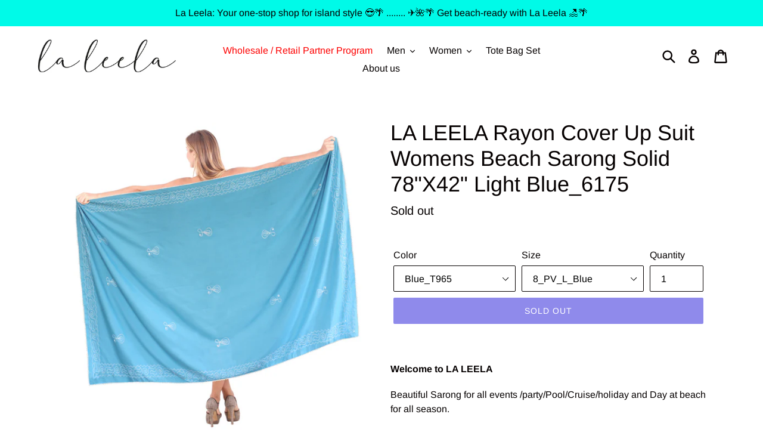

--- FILE ---
content_type: text/html; charset=utf-8
request_url: https://www.laleela.com/products/la-leela-rayon-cover-up-suit-womens-beach-sarong-solid-72x42-light-blue_6175
body_size: 39196
content:
<!doctype html>
<!--[if IE 9]> <html class="ie9 no-js" lang="en"> <![endif]-->
<!--[if (gt IE 9)|!(IE)]><!--> <html class="no-js" lang="en"> <!--<![endif]-->
<head>
  <meta name="facebook-domain-verification" content="t18ficgvefd9np6g16a3rcqazzbvex" />
  <meta name="google-site-verification" content="gN2HaZrtMWzGOpTfX9-qb43-INgUIFybjDQOTLQ0FHI" />
  <meta name="p:domain_verify" content="f2c53c809a6d3c3747b9f4330054dc58"/>
  <meta charset="utf-8">

 

 <!-- default to true --><!-- Contain template--><!-- setting name: pluginseo_pageTitleTruncateEnableForProducts-->
    <!-- setting value: true --><!-- pageTitleTemplate: %% product.title %%%% product.selected_variant.title || prepend_not_empty: ' ' %% | Beach Hawaiian Shirts, Sarongs, Dresses, Caftans, Kaftans, Cardigans, Kimonos for Men & Women -->
  <!-- pageTitleToParse": LA LEELA Rayon Cover Up Suit Womens Beach Sarong Solid 72&quot;X42&quot; Light Blu -->
  <!-- pageTitleTruncateApplicable: true -->

  <!-- pluginseo_pageTitleTemplateApplyToAll: true -->
  <!-- pageTitleTruncateApplicable: true --><!-- Custom page title: Yes --><title>LA LEELA Rayon Cover Up Suit Womens Beach Sarong Solid 78"X42" Light Blue_6175 | Beach Hawaiian Shirts, Sarongs, Dresses, Caftans, Kaftans, Cardigans, Kimonos for Men & Women</title> <!-- default to true --><!-- Contain template--><!-- setting name: pluginseo_metaDescriptionTruncateEnableForProducts-->
    <!-- setting value: true --><!-- metaDescriptionTemplate: Enjoy free shipping & shopping deals %% product.description || strip_newlines || replace: '.,', ',' || strip_html || escape %% -->
  <!-- metaDescriptionToParse": beach wear digital designer Printed coverup women dresses swimwear kimono cardigan robes bridesmaids wife bestfriend party resort wear prime birthday weekend date casual picnic papa son stylish, cover ups white kaftan maxi evening gowns evening wedding dress cocktail swim hawaiian lightning deal of the day hour prime members today sale grandmother doctor Females, beachwear bikini Cover-ups sarong tunic beach mom mother sister girlfriend babe outfit niece uncle aunty couple boss Friendship ladies good Friday easter mothers day, Ladies tops blouses short sleeve large long sleeve 3 4 sleeve swimsuit tunic kimono pool wear bathing suit bikini dress kimono Hawaiian 2017 wife bestie sister in law daughter grandfather, gifts for her him dress Friends boyfriend bae bride groom to be gal fiancee anniversary mothers spring summer 2017 Parents nephew coworker -->
  <!-- metaDescriptionTruncateApplicable: true -->

  <!-- pluginseo_metaDescriptionTemplateApplyToAll: true -->
  <!-- metaDescriptionTruncateApplicable: true --><!-- Yes --><meta name="description" content="Enjoy free shipping &amp; shopping deals  Welcome to LA LEELA Beautiful Sarong for all events /party/Pool/Cruise/holiday and Day at beach for all season. Key Features:- ==&amp;am" /><script data-desc="seo-breadcrumb-list" type="application/ld+json">
{
  "@context": "http://schema.org",
  "@type": "BreadcrumbList",
  "itemListElement": [{
            "@type": "ListItem",
            "position": 1,
            "item": {
              "@id": "https://www.laleela.com/products/la-leela-rayon-cover-up-suit-womens-beach-sarong-solid-72x42-light-blue_6175",
              "name": "LA LEELA Rayon Cover Up Suit Womens Beach Sarong Solid 78&quot;X42&quot; Light Blue_6175"
            }
          }]
}
</script><script data-desc="seo-organization" type="application/ld+json">
  {
    "@context": "http://schema.org",
    "@type": "Organization",
    "@id": "https://www.laleela.com#organization",
    "name": "LA LEELA",
    "url": "https://www.laleela.com","sameAs": []
  }
</script><script data-desc="seo-product" type="application/ld+json">
      {
        "@context": "http://schema.org/",
        "@type": "Product",
        "@id": "https://www.laleela.com/products/la-leela-rayon-cover-up-suit-womens-beach-sarong-solid-72x42-light-blue_6175#product",
        "name": "LA LEELA Rayon Cover Up Suit Womens Beach Sarong Solid 78&quot;X42&quot; Light Blue_6175",
        "image": "https://www.laleela.com/cdn/shop/products/121999__1_450x450.jpg?v=1754488436",
        "description": "Welcome to LA LEELA  Beautiful Sarong for all events /party/Pool/Cruise/holiday and Day at beach for all season.  Key Features:-  ==&amp;gt; Clothing Type : Sarong ==&amp;gt; Fabric : Soft Chiffon ==&amp;gt; Size : Length : 78 Inches, Width : 39 Inches (198 Centimetres x 99 Centimetres)| Size : Length : 88 Inches, Width : 39 Inches (223 Centimetres x 99 Centimetres) ==&amp;gt; Wash Care : Machine Wash ==&amp;gt; Occasion : Beach,Party, Vacations This amazing classic sarong has soft fabric. Sarongs can be tied many ways. You can wrap it around the waist, gather the front, and roll the top, or simple tie it at your side. Note:- ==&amp;gt; Due to the light and different computer monitors, the color maybe slight different as pictures. All products are stitched by hand by designers, please allow 1-2 cm ( half inch) measurement variation.Its fun to shop here!",
        "mpn": "2053602377787",
"sku": "121999","weight": {
              "@type": "QuantitativeValue",
              "value": 200,
              "unitCode": "GRM"
            },"offers": {
            "@type": "Offer",
            "url": "https://www.laleela.com/products/la-leela-rayon-cover-up-suit-womens-beach-sarong-solid-72x42-light-blue_6175",
            "priceCurrency": "USD",
            "price": "17.99",
            "availability": "OutOfStock",
            "seller": {
              "@type": "Organization",
              "@id": "https://www.laleela.com#organization"
            }
          }}
    </script><script data-desc="seo-website" type="application/ld+json">
  {
    "@context": "http://schema.org",
    "@type": "WebSite",
    "name": "LA LEELA",
    "url": "https://www.laleela.com",
    "potentialAction": {
      "@type": "SearchAction",
      "target": "https://www.laleela.com/search?q={search_term_string}",
      "query-input": "required name=search_term_string"
    }
  }
</script><meta name="pluginseo" content="Plug in SEO Plus" data-ptf="s-te_pr" data-mdf="s-te_pr-tr" />


  <meta http-equiv="X-UA-Compatible" content="IE=edge,chrome=1">
  <meta name="viewport" content="width=device-width,initial-scale=1">
  <meta name="theme-color" content="#1f15d6">
  <link rel="canonical" href="https://www.laleela.com/products/la-leela-rayon-cover-up-suit-womens-beach-sarong-solid-72x42-light-blue_6175"><link rel="shortcut icon" href="//www.laleela.com/cdn/shop/files/LOGO_SQUARE_check_KJ_32x32.jpg?v=1613559523" type="image/png"> 

  <!-- /snippets/social-meta-tags.liquid -->




<meta property="og:site_name" content="LA LEELA">
<meta property="og:url" content="https://www.laleela.com/products/la-leela-rayon-cover-up-suit-womens-beach-sarong-solid-72x42-light-blue_6175">
<meta property="og:title" content="LA LEELA Rayon Cover Up Suit Womens Beach Sarong Solid 78"X42" Light Blue_6175">
<meta property="og:type" content="product">
<meta property="og:description" content="beach wear digital designer Printed coverup women dresses swimwear kimono cardigan robes bridesmaids wife bestfriend party resort wear prime birthday weekend date casual picnic papa son stylish, cover ups white kaftan maxi evening gowns evening wedding dress cocktail swim hawaiian lightning deal of the day hour prime members today sale grandmother doctor Females, beachwear bikini Cover-ups sarong tunic beach mom mother sister girlfriend babe outfit niece uncle aunty couple boss Friendship ladies good Friday easter mothers day, Ladies tops blouses short sleeve large long sleeve 3 4 sleeve swimsuit tunic kimono pool wear bathing suit bikini dress kimono Hawaiian 2017 wife bestie sister in law daughter grandfather, gifts for her him dress Friends boyfriend bae bride groom to be gal fiancee anniversary mothers spring summer 2017 Parents nephew coworker">

  <meta property="og:price:amount" content="17.99">
  <meta property="og:price:currency" content="USD">

<meta property="og:image" content="http://www.laleela.com/cdn/shop/products/121999__1_1200x1200.jpg?v=1754488436"><meta property="og:image" content="http://www.laleela.com/cdn/shop/products/121999__2_1200x1200.jpg?v=1754488437"><meta property="og:image" content="http://www.laleela.com/cdn/shop/products/121999__3_1200x1200.jpg?v=1754488437">
<meta property="og:image:secure_url" content="https://www.laleela.com/cdn/shop/products/121999__1_1200x1200.jpg?v=1754488436"><meta property="og:image:secure_url" content="https://www.laleela.com/cdn/shop/products/121999__2_1200x1200.jpg?v=1754488437"><meta property="og:image:secure_url" content="https://www.laleela.com/cdn/shop/products/121999__3_1200x1200.jpg?v=1754488437">


  <meta name="twitter:site" content="@LALEELAdotcom">

<meta name="twitter:card" content="summary_large_image">
<meta name="twitter:title" content="LA LEELA Rayon Cover Up Suit Womens Beach Sarong Solid 78"X42" Light Blue_6175">
<meta name="twitter:description" content="beach wear digital designer Printed coverup women dresses swimwear kimono cardigan robes bridesmaids wife bestfriend party resort wear prime birthday weekend date casual picnic papa son stylish, cover ups white kaftan maxi evening gowns evening wedding dress cocktail swim hawaiian lightning deal of the day hour prime members today sale grandmother doctor Females, beachwear bikini Cover-ups sarong tunic beach mom mother sister girlfriend babe outfit niece uncle aunty couple boss Friendship ladies good Friday easter mothers day, Ladies tops blouses short sleeve large long sleeve 3 4 sleeve swimsuit tunic kimono pool wear bathing suit bikini dress kimono Hawaiian 2017 wife bestie sister in law daughter grandfather, gifts for her him dress Friends boyfriend bae bride groom to be gal fiancee anniversary mothers spring summer 2017 Parents nephew coworker">


  <link href="//www.laleela.com/cdn/shop/t/1/assets/theme.scss.css?v=32620596918394998471767299498" rel="stylesheet" type="text/css" media="all" />

  <script>
    var theme = {
      strings: {
        addToCart: "Add to cart",
        soldOut: "Sold out",
        unavailable: "Unavailable",
        regularPrice: "Regular price",
        sale: "Sale",
        showMore: "Show More",
        showLess: "Show Less",
        addressError: "Error looking up that address",
        addressNoResults: "No results for that address",
        addressQueryLimit: "You have exceeded the Google API usage limit. Consider upgrading to a \u003ca href=\"https:\/\/developers.google.com\/maps\/premium\/usage-limits\"\u003ePremium Plan\u003c\/a\u003e.",
        authError: "There was a problem authenticating your Google Maps account.",
        newWindow: "Opens in a new window.",
        external: "Opens external website.",
        newWindowExternal: "Opens external website in a new window."
      },
      moneyFormat: "${{amount}}"
    }

    document.documentElement.className = document.documentElement.className.replace('no-js', 'js');
  </script>

  <!--[if (lte IE 9) ]><script src="//www.laleela.com/cdn/shop/t/1/assets/match-media.min.js?v=22265819453975888031536079270" type="text/javascript"></script><![endif]--><!--[if (gt IE 9)|!(IE)]><!--><script src="//www.laleela.com/cdn/shop/t/1/assets/lazysizes.js?v=68441465964607740661536079269" async="async"></script><!--<![endif]-->
  <!--[if lte IE 9]><script src="//www.laleela.com/cdn/shop/t/1/assets/lazysizes.min.js?v=10083"></script><![endif]-->

  <!--[if (gt IE 9)|!(IE)]><!--><script src="//www.laleela.com/cdn/shop/t/1/assets/vendor.js?v=121857302354663160541536079271" defer="defer"></script><!--<![endif]-->
  <!--[if lte IE 9]><script src="//www.laleela.com/cdn/shop/t/1/assets/vendor.js?v=121857302354663160541536079271"></script><![endif]-->

  <!--[if (gt IE 9)|!(IE)]><!--><script src="//www.laleela.com/cdn/shop/t/1/assets/theme.js?v=5871458964892178911639408383" defer="defer"></script><!--<![endif]-->
  <!--[if lte IE 9]><script src="//www.laleela.com/cdn/shop/t/1/assets/theme.js?v=5871458964892178911639408383"></script><![endif]-->

  <script>window.performance && window.performance.mark && window.performance.mark('shopify.content_for_header.start');</script><meta name="facebook-domain-verification" content="uoxxg216f4jtgvolap6ba60q9j6c8a">
<meta id="shopify-digital-wallet" name="shopify-digital-wallet" content="/9393438779/digital_wallets/dialog">
<meta name="shopify-checkout-api-token" content="d60fcd86d64a516c718f30750e64b74b">
<meta id="in-context-paypal-metadata" data-shop-id="9393438779" data-venmo-supported="false" data-environment="production" data-locale="en_US" data-paypal-v4="true" data-currency="USD">
<link rel="alternate" hreflang="x-default" href="https://www.laleela.com/products/la-leela-rayon-cover-up-suit-womens-beach-sarong-solid-72x42-light-blue_6175">
<link rel="alternate" hreflang="en" href="https://www.laleela.com/products/la-leela-rayon-cover-up-suit-womens-beach-sarong-solid-72x42-light-blue_6175">
<link rel="alternate" hreflang="es" href="https://www.laleela.com/es/products/la-leela-rayon-cover-up-suit-womens-beach-sarong-solid-72x42-light-blue_6175">
<link rel="alternate" hreflang="he" href="https://www.laleela.com/he/products/la-leela-rayon-cover-up-suit-womens-beach-sarong-solid-72x42-light-blue_6175">
<link rel="alternate" hreflang="ar" href="https://www.laleela.com/ar/products/la-leela-rayon-cover-up-suit-womens-beach-sarong-solid-72x42-light-blue_6175">
<link rel="alternate" type="application/json+oembed" href="https://www.laleela.com/products/la-leela-rayon-cover-up-suit-womens-beach-sarong-solid-72x42-light-blue_6175.oembed">
<script async="async" src="/checkouts/internal/preloads.js?locale=en-US"></script>
<script id="apple-pay-shop-capabilities" type="application/json">{"shopId":9393438779,"countryCode":"US","currencyCode":"USD","merchantCapabilities":["supports3DS"],"merchantId":"gid:\/\/shopify\/Shop\/9393438779","merchantName":"LA LEELA","requiredBillingContactFields":["postalAddress","email","phone"],"requiredShippingContactFields":["postalAddress","email","phone"],"shippingType":"shipping","supportedNetworks":["visa","masterCard","amex","discover","elo","jcb"],"total":{"type":"pending","label":"LA LEELA","amount":"1.00"},"shopifyPaymentsEnabled":true,"supportsSubscriptions":true}</script>
<script id="shopify-features" type="application/json">{"accessToken":"d60fcd86d64a516c718f30750e64b74b","betas":["rich-media-storefront-analytics"],"domain":"www.laleela.com","predictiveSearch":true,"shopId":9393438779,"locale":"en"}</script>
<script>var Shopify = Shopify || {};
Shopify.shop = "laleelaonline.myshopify.com";
Shopify.locale = "en";
Shopify.currency = {"active":"USD","rate":"1.0"};
Shopify.country = "US";
Shopify.theme = {"name":"Debut","id":36665458747,"schema_name":"Debut","schema_version":"8.0.0","theme_store_id":796,"role":"main"};
Shopify.theme.handle = "null";
Shopify.theme.style = {"id":null,"handle":null};
Shopify.cdnHost = "www.laleela.com/cdn";
Shopify.routes = Shopify.routes || {};
Shopify.routes.root = "/";</script>
<script type="module">!function(o){(o.Shopify=o.Shopify||{}).modules=!0}(window);</script>
<script>!function(o){function n(){var o=[];function n(){o.push(Array.prototype.slice.apply(arguments))}return n.q=o,n}var t=o.Shopify=o.Shopify||{};t.loadFeatures=n(),t.autoloadFeatures=n()}(window);</script>
<script id="shop-js-analytics" type="application/json">{"pageType":"product"}</script>
<script defer="defer" async type="module" src="//www.laleela.com/cdn/shopifycloud/shop-js/modules/v2/client.init-shop-cart-sync_BApSsMSl.en.esm.js"></script>
<script defer="defer" async type="module" src="//www.laleela.com/cdn/shopifycloud/shop-js/modules/v2/chunk.common_CBoos6YZ.esm.js"></script>
<script type="module">
  await import("//www.laleela.com/cdn/shopifycloud/shop-js/modules/v2/client.init-shop-cart-sync_BApSsMSl.en.esm.js");
await import("//www.laleela.com/cdn/shopifycloud/shop-js/modules/v2/chunk.common_CBoos6YZ.esm.js");

  window.Shopify.SignInWithShop?.initShopCartSync?.({"fedCMEnabled":true,"windoidEnabled":true});

</script>
<script>(function() {
  var isLoaded = false;
  function asyncLoad() {
    if (isLoaded) return;
    isLoaded = true;
    var urls = ["\/\/cdn.shopify.com\/proxy\/a846864ff0c31517f914931247f6a8b385071823287ca7fc30639997ba6e9e9f\/bingshoppingtool-t2app-prod.trafficmanager.net\/uet\/tracking_script?shop=laleelaonline.myshopify.com\u0026sp-cache-control=cHVibGljLCBtYXgtYWdlPTkwMA","https:\/\/reconvert-cdn.com\/assets\/js\/store_reconvert_node.js?v=2\u0026scid=MTQ4OWJmOTc5MGE5MmM1ZmY2OGM2Yjg5ZTEwYjZkODguMWNiZmVlZDVmY2I2MGQ0MjZhZDczZDI2NWQ3MDM2MGM=\u0026shop=laleelaonline.myshopify.com","https:\/\/cdn.nfcube.com\/instafeed-e6356da3bca59c14cfa78815f55f36f5.js?shop=laleelaonline.myshopify.com","https:\/\/example.com\/my_script.js?shop=laleelaonline.myshopify.com","https:\/\/a.mailmunch.co\/widgets\/site-852545-becfbd7cb8defc32a50cb47a05ebfcc0ec00e8a9.js?shop=laleelaonline.myshopify.com","https:\/\/sp-micro-next.b-cdn.net\/sp-micro.umd.js?shop=laleelaonline.myshopify.com"];
    for (var i = 0; i < urls.length; i++) {
      var s = document.createElement('script');
      s.type = 'text/javascript';
      s.async = true;
      s.src = urls[i];
      var x = document.getElementsByTagName('script')[0];
      x.parentNode.insertBefore(s, x);
    }
  };
  if(window.attachEvent) {
    window.attachEvent('onload', asyncLoad);
  } else {
    window.addEventListener('load', asyncLoad, false);
  }
})();</script>
<script id="__st">var __st={"a":9393438779,"offset":-18000,"reqid":"516e9a90-88c7-4634-b910-60a607ae8412-1768893048","pageurl":"www.laleela.com\/products\/la-leela-rayon-cover-up-suit-womens-beach-sarong-solid-72x42-light-blue_6175","u":"3f184cf48b8b","p":"product","rtyp":"product","rid":2053602377787};</script>
<script>window.ShopifyPaypalV4VisibilityTracking = true;</script>
<script id="captcha-bootstrap">!function(){'use strict';const t='contact',e='account',n='new_comment',o=[[t,t],['blogs',n],['comments',n],[t,'customer']],c=[[e,'customer_login'],[e,'guest_login'],[e,'recover_customer_password'],[e,'create_customer']],r=t=>t.map((([t,e])=>`form[action*='/${t}']:not([data-nocaptcha='true']) input[name='form_type'][value='${e}']`)).join(','),a=t=>()=>t?[...document.querySelectorAll(t)].map((t=>t.form)):[];function s(){const t=[...o],e=r(t);return a(e)}const i='password',u='form_key',d=['recaptcha-v3-token','g-recaptcha-response','h-captcha-response',i],f=()=>{try{return window.sessionStorage}catch{return}},m='__shopify_v',_=t=>t.elements[u];function p(t,e,n=!1){try{const o=window.sessionStorage,c=JSON.parse(o.getItem(e)),{data:r}=function(t){const{data:e,action:n}=t;return t[m]||n?{data:e,action:n}:{data:t,action:n}}(c);for(const[e,n]of Object.entries(r))t.elements[e]&&(t.elements[e].value=n);n&&o.removeItem(e)}catch(o){console.error('form repopulation failed',{error:o})}}const l='form_type',E='cptcha';function T(t){t.dataset[E]=!0}const w=window,h=w.document,L='Shopify',v='ce_forms',y='captcha';let A=!1;((t,e)=>{const n=(g='f06e6c50-85a8-45c8-87d0-21a2b65856fe',I='https://cdn.shopify.com/shopifycloud/storefront-forms-hcaptcha/ce_storefront_forms_captcha_hcaptcha.v1.5.2.iife.js',D={infoText:'Protected by hCaptcha',privacyText:'Privacy',termsText:'Terms'},(t,e,n)=>{const o=w[L][v],c=o.bindForm;if(c)return c(t,g,e,D).then(n);var r;o.q.push([[t,g,e,D],n]),r=I,A||(h.body.append(Object.assign(h.createElement('script'),{id:'captcha-provider',async:!0,src:r})),A=!0)});var g,I,D;w[L]=w[L]||{},w[L][v]=w[L][v]||{},w[L][v].q=[],w[L][y]=w[L][y]||{},w[L][y].protect=function(t,e){n(t,void 0,e),T(t)},Object.freeze(w[L][y]),function(t,e,n,w,h,L){const[v,y,A,g]=function(t,e,n){const i=e?o:[],u=t?c:[],d=[...i,...u],f=r(d),m=r(i),_=r(d.filter((([t,e])=>n.includes(e))));return[a(f),a(m),a(_),s()]}(w,h,L),I=t=>{const e=t.target;return e instanceof HTMLFormElement?e:e&&e.form},D=t=>v().includes(t);t.addEventListener('submit',(t=>{const e=I(t);if(!e)return;const n=D(e)&&!e.dataset.hcaptchaBound&&!e.dataset.recaptchaBound,o=_(e),c=g().includes(e)&&(!o||!o.value);(n||c)&&t.preventDefault(),c&&!n&&(function(t){try{if(!f())return;!function(t){const e=f();if(!e)return;const n=_(t);if(!n)return;const o=n.value;o&&e.removeItem(o)}(t);const e=Array.from(Array(32),(()=>Math.random().toString(36)[2])).join('');!function(t,e){_(t)||t.append(Object.assign(document.createElement('input'),{type:'hidden',name:u})),t.elements[u].value=e}(t,e),function(t,e){const n=f();if(!n)return;const o=[...t.querySelectorAll(`input[type='${i}']`)].map((({name:t})=>t)),c=[...d,...o],r={};for(const[a,s]of new FormData(t).entries())c.includes(a)||(r[a]=s);n.setItem(e,JSON.stringify({[m]:1,action:t.action,data:r}))}(t,e)}catch(e){console.error('failed to persist form',e)}}(e),e.submit())}));const S=(t,e)=>{t&&!t.dataset[E]&&(n(t,e.some((e=>e===t))),T(t))};for(const o of['focusin','change'])t.addEventListener(o,(t=>{const e=I(t);D(e)&&S(e,y())}));const B=e.get('form_key'),M=e.get(l),P=B&&M;t.addEventListener('DOMContentLoaded',(()=>{const t=y();if(P)for(const e of t)e.elements[l].value===M&&p(e,B);[...new Set([...A(),...v().filter((t=>'true'===t.dataset.shopifyCaptcha))])].forEach((e=>S(e,t)))}))}(h,new URLSearchParams(w.location.search),n,t,e,['guest_login'])})(!0,!0)}();</script>
<script integrity="sha256-4kQ18oKyAcykRKYeNunJcIwy7WH5gtpwJnB7kiuLZ1E=" data-source-attribution="shopify.loadfeatures" defer="defer" src="//www.laleela.com/cdn/shopifycloud/storefront/assets/storefront/load_feature-a0a9edcb.js" crossorigin="anonymous"></script>
<script data-source-attribution="shopify.dynamic_checkout.dynamic.init">var Shopify=Shopify||{};Shopify.PaymentButton=Shopify.PaymentButton||{isStorefrontPortableWallets:!0,init:function(){window.Shopify.PaymentButton.init=function(){};var t=document.createElement("script");t.src="https://www.laleela.com/cdn/shopifycloud/portable-wallets/latest/portable-wallets.en.js",t.type="module",document.head.appendChild(t)}};
</script>
<script data-source-attribution="shopify.dynamic_checkout.buyer_consent">
  function portableWalletsHideBuyerConsent(e){var t=document.getElementById("shopify-buyer-consent"),n=document.getElementById("shopify-subscription-policy-button");t&&n&&(t.classList.add("hidden"),t.setAttribute("aria-hidden","true"),n.removeEventListener("click",e))}function portableWalletsShowBuyerConsent(e){var t=document.getElementById("shopify-buyer-consent"),n=document.getElementById("shopify-subscription-policy-button");t&&n&&(t.classList.remove("hidden"),t.removeAttribute("aria-hidden"),n.addEventListener("click",e))}window.Shopify?.PaymentButton&&(window.Shopify.PaymentButton.hideBuyerConsent=portableWalletsHideBuyerConsent,window.Shopify.PaymentButton.showBuyerConsent=portableWalletsShowBuyerConsent);
</script>
<script data-source-attribution="shopify.dynamic_checkout.cart.bootstrap">document.addEventListener("DOMContentLoaded",(function(){function t(){return document.querySelector("shopify-accelerated-checkout-cart, shopify-accelerated-checkout")}if(t())Shopify.PaymentButton.init();else{new MutationObserver((function(e,n){t()&&(Shopify.PaymentButton.init(),n.disconnect())})).observe(document.body,{childList:!0,subtree:!0})}}));
</script>
<script id='scb4127' type='text/javascript' async='' src='https://www.laleela.com/cdn/shopifycloud/privacy-banner/storefront-banner.js'></script><link id="shopify-accelerated-checkout-styles" rel="stylesheet" media="screen" href="https://www.laleela.com/cdn/shopifycloud/portable-wallets/latest/accelerated-checkout-backwards-compat.css" crossorigin="anonymous">
<style id="shopify-accelerated-checkout-cart">
        #shopify-buyer-consent {
  margin-top: 1em;
  display: inline-block;
  width: 100%;
}

#shopify-buyer-consent.hidden {
  display: none;
}

#shopify-subscription-policy-button {
  background: none;
  border: none;
  padding: 0;
  text-decoration: underline;
  font-size: inherit;
  cursor: pointer;
}

#shopify-subscription-policy-button::before {
  box-shadow: none;
}

      </style>

<script>window.performance && window.performance.mark && window.performance.mark('shopify.content_for_header.end');</script>

  <script src="https://ajax.googleapis.com/ajax/libs/jquery/3.5.1/jquery.min.js"></script>
<link href="https://monorail-edge.shopifysvc.com" rel="dns-prefetch">
<script>(function(){if ("sendBeacon" in navigator && "performance" in window) {try {var session_token_from_headers = performance.getEntriesByType('navigation')[0].serverTiming.find(x => x.name == '_s').description;} catch {var session_token_from_headers = undefined;}var session_cookie_matches = document.cookie.match(/_shopify_s=([^;]*)/);var session_token_from_cookie = session_cookie_matches && session_cookie_matches.length === 2 ? session_cookie_matches[1] : "";var session_token = session_token_from_headers || session_token_from_cookie || "";function handle_abandonment_event(e) {var entries = performance.getEntries().filter(function(entry) {return /monorail-edge.shopifysvc.com/.test(entry.name);});if (!window.abandonment_tracked && entries.length === 0) {window.abandonment_tracked = true;var currentMs = Date.now();var navigation_start = performance.timing.navigationStart;var payload = {shop_id: 9393438779,url: window.location.href,navigation_start,duration: currentMs - navigation_start,session_token,page_type: "product"};window.navigator.sendBeacon("https://monorail-edge.shopifysvc.com/v1/produce", JSON.stringify({schema_id: "online_store_buyer_site_abandonment/1.1",payload: payload,metadata: {event_created_at_ms: currentMs,event_sent_at_ms: currentMs}}));}}window.addEventListener('pagehide', handle_abandonment_event);}}());</script>
<script id="web-pixels-manager-setup">(function e(e,d,r,n,o){if(void 0===o&&(o={}),!Boolean(null===(a=null===(i=window.Shopify)||void 0===i?void 0:i.analytics)||void 0===a?void 0:a.replayQueue)){var i,a;window.Shopify=window.Shopify||{};var t=window.Shopify;t.analytics=t.analytics||{};var s=t.analytics;s.replayQueue=[],s.publish=function(e,d,r){return s.replayQueue.push([e,d,r]),!0};try{self.performance.mark("wpm:start")}catch(e){}var l=function(){var e={modern:/Edge?\/(1{2}[4-9]|1[2-9]\d|[2-9]\d{2}|\d{4,})\.\d+(\.\d+|)|Firefox\/(1{2}[4-9]|1[2-9]\d|[2-9]\d{2}|\d{4,})\.\d+(\.\d+|)|Chrom(ium|e)\/(9{2}|\d{3,})\.\d+(\.\d+|)|(Maci|X1{2}).+ Version\/(15\.\d+|(1[6-9]|[2-9]\d|\d{3,})\.\d+)([,.]\d+|)( \(\w+\)|)( Mobile\/\w+|) Safari\/|Chrome.+OPR\/(9{2}|\d{3,})\.\d+\.\d+|(CPU[ +]OS|iPhone[ +]OS|CPU[ +]iPhone|CPU IPhone OS|CPU iPad OS)[ +]+(15[._]\d+|(1[6-9]|[2-9]\d|\d{3,})[._]\d+)([._]\d+|)|Android:?[ /-](13[3-9]|1[4-9]\d|[2-9]\d{2}|\d{4,})(\.\d+|)(\.\d+|)|Android.+Firefox\/(13[5-9]|1[4-9]\d|[2-9]\d{2}|\d{4,})\.\d+(\.\d+|)|Android.+Chrom(ium|e)\/(13[3-9]|1[4-9]\d|[2-9]\d{2}|\d{4,})\.\d+(\.\d+|)|SamsungBrowser\/([2-9]\d|\d{3,})\.\d+/,legacy:/Edge?\/(1[6-9]|[2-9]\d|\d{3,})\.\d+(\.\d+|)|Firefox\/(5[4-9]|[6-9]\d|\d{3,})\.\d+(\.\d+|)|Chrom(ium|e)\/(5[1-9]|[6-9]\d|\d{3,})\.\d+(\.\d+|)([\d.]+$|.*Safari\/(?![\d.]+ Edge\/[\d.]+$))|(Maci|X1{2}).+ Version\/(10\.\d+|(1[1-9]|[2-9]\d|\d{3,})\.\d+)([,.]\d+|)( \(\w+\)|)( Mobile\/\w+|) Safari\/|Chrome.+OPR\/(3[89]|[4-9]\d|\d{3,})\.\d+\.\d+|(CPU[ +]OS|iPhone[ +]OS|CPU[ +]iPhone|CPU IPhone OS|CPU iPad OS)[ +]+(10[._]\d+|(1[1-9]|[2-9]\d|\d{3,})[._]\d+)([._]\d+|)|Android:?[ /-](13[3-9]|1[4-9]\d|[2-9]\d{2}|\d{4,})(\.\d+|)(\.\d+|)|Mobile Safari.+OPR\/([89]\d|\d{3,})\.\d+\.\d+|Android.+Firefox\/(13[5-9]|1[4-9]\d|[2-9]\d{2}|\d{4,})\.\d+(\.\d+|)|Android.+Chrom(ium|e)\/(13[3-9]|1[4-9]\d|[2-9]\d{2}|\d{4,})\.\d+(\.\d+|)|Android.+(UC? ?Browser|UCWEB|U3)[ /]?(15\.([5-9]|\d{2,})|(1[6-9]|[2-9]\d|\d{3,})\.\d+)\.\d+|SamsungBrowser\/(5\.\d+|([6-9]|\d{2,})\.\d+)|Android.+MQ{2}Browser\/(14(\.(9|\d{2,})|)|(1[5-9]|[2-9]\d|\d{3,})(\.\d+|))(\.\d+|)|K[Aa][Ii]OS\/(3\.\d+|([4-9]|\d{2,})\.\d+)(\.\d+|)/},d=e.modern,r=e.legacy,n=navigator.userAgent;return n.match(d)?"modern":n.match(r)?"legacy":"unknown"}(),u="modern"===l?"modern":"legacy",c=(null!=n?n:{modern:"",legacy:""})[u],f=function(e){return[e.baseUrl,"/wpm","/b",e.hashVersion,"modern"===e.buildTarget?"m":"l",".js"].join("")}({baseUrl:d,hashVersion:r,buildTarget:u}),m=function(e){var d=e.version,r=e.bundleTarget,n=e.surface,o=e.pageUrl,i=e.monorailEndpoint;return{emit:function(e){var a=e.status,t=e.errorMsg,s=(new Date).getTime(),l=JSON.stringify({metadata:{event_sent_at_ms:s},events:[{schema_id:"web_pixels_manager_load/3.1",payload:{version:d,bundle_target:r,page_url:o,status:a,surface:n,error_msg:t},metadata:{event_created_at_ms:s}}]});if(!i)return console&&console.warn&&console.warn("[Web Pixels Manager] No Monorail endpoint provided, skipping logging."),!1;try{return self.navigator.sendBeacon.bind(self.navigator)(i,l)}catch(e){}var u=new XMLHttpRequest;try{return u.open("POST",i,!0),u.setRequestHeader("Content-Type","text/plain"),u.send(l),!0}catch(e){return console&&console.warn&&console.warn("[Web Pixels Manager] Got an unhandled error while logging to Monorail."),!1}}}}({version:r,bundleTarget:l,surface:e.surface,pageUrl:self.location.href,monorailEndpoint:e.monorailEndpoint});try{o.browserTarget=l,function(e){var d=e.src,r=e.async,n=void 0===r||r,o=e.onload,i=e.onerror,a=e.sri,t=e.scriptDataAttributes,s=void 0===t?{}:t,l=document.createElement("script"),u=document.querySelector("head"),c=document.querySelector("body");if(l.async=n,l.src=d,a&&(l.integrity=a,l.crossOrigin="anonymous"),s)for(var f in s)if(Object.prototype.hasOwnProperty.call(s,f))try{l.dataset[f]=s[f]}catch(e){}if(o&&l.addEventListener("load",o),i&&l.addEventListener("error",i),u)u.appendChild(l);else{if(!c)throw new Error("Did not find a head or body element to append the script");c.appendChild(l)}}({src:f,async:!0,onload:function(){if(!function(){var e,d;return Boolean(null===(d=null===(e=window.Shopify)||void 0===e?void 0:e.analytics)||void 0===d?void 0:d.initialized)}()){var d=window.webPixelsManager.init(e)||void 0;if(d){var r=window.Shopify.analytics;r.replayQueue.forEach((function(e){var r=e[0],n=e[1],o=e[2];d.publishCustomEvent(r,n,o)})),r.replayQueue=[],r.publish=d.publishCustomEvent,r.visitor=d.visitor,r.initialized=!0}}},onerror:function(){return m.emit({status:"failed",errorMsg:"".concat(f," has failed to load")})},sri:function(e){var d=/^sha384-[A-Za-z0-9+/=]+$/;return"string"==typeof e&&d.test(e)}(c)?c:"",scriptDataAttributes:o}),m.emit({status:"loading"})}catch(e){m.emit({status:"failed",errorMsg:(null==e?void 0:e.message)||"Unknown error"})}}})({shopId: 9393438779,storefrontBaseUrl: "https://www.laleela.com",extensionsBaseUrl: "https://extensions.shopifycdn.com/cdn/shopifycloud/web-pixels-manager",monorailEndpoint: "https://monorail-edge.shopifysvc.com/unstable/produce_batch",surface: "storefront-renderer",enabledBetaFlags: ["2dca8a86"],webPixelsConfigList: [{"id":"452034595","configuration":"{\"webPixelName\":\"Judge.me\"}","eventPayloadVersion":"v1","runtimeContext":"STRICT","scriptVersion":"34ad157958823915625854214640f0bf","type":"APP","apiClientId":683015,"privacyPurposes":["ANALYTICS"],"dataSharingAdjustments":{"protectedCustomerApprovalScopes":["read_customer_email","read_customer_name","read_customer_personal_data","read_customer_phone"]}},{"id":"420446243","configuration":"{\"backendUrl\":\"https:\\\/\\\/api.salespop.com\",\"shopifyDomain\":\"laleelaonline.myshopify.com\"}","eventPayloadVersion":"v1","runtimeContext":"STRICT","scriptVersion":"bb83dd074d22fef7d4e3cfe7cac23089","type":"APP","apiClientId":1869884,"privacyPurposes":["ANALYTICS"],"dataSharingAdjustments":{"protectedCustomerApprovalScopes":["read_customer_address","read_customer_name","read_customer_personal_data"]}},{"id":"262963235","configuration":"{\"config\":\"{\\\"pixel_id\\\":\\\"G-W8LN38FQGJ\\\",\\\"target_country\\\":\\\"US\\\",\\\"gtag_events\\\":[{\\\"type\\\":\\\"search\\\",\\\"action_label\\\":[\\\"G-W8LN38FQGJ\\\",\\\"AW-960930825\\\/DphECJzZlJ0BEInImsoD\\\"]},{\\\"type\\\":\\\"begin_checkout\\\",\\\"action_label\\\":[\\\"G-W8LN38FQGJ\\\",\\\"AW-960930825\\\/_OGpCPvYlJ0BEInImsoD\\\"]},{\\\"type\\\":\\\"view_item\\\",\\\"action_label\\\":[\\\"G-W8LN38FQGJ\\\",\\\"AW-960930825\\\/-seaCPXYlJ0BEInImsoD\\\",\\\"MC-HSGNN1KVPV\\\"]},{\\\"type\\\":\\\"purchase\\\",\\\"action_label\\\":[\\\"G-W8LN38FQGJ\\\",\\\"AW-960930825\\\/ga9fCPLYlJ0BEInImsoD\\\",\\\"MC-HSGNN1KVPV\\\"]},{\\\"type\\\":\\\"page_view\\\",\\\"action_label\\\":[\\\"G-W8LN38FQGJ\\\",\\\"AW-960930825\\\/s4LkCO_YlJ0BEInImsoD\\\",\\\"MC-HSGNN1KVPV\\\"]},{\\\"type\\\":\\\"add_payment_info\\\",\\\"action_label\\\":[\\\"G-W8LN38FQGJ\\\",\\\"AW-960930825\\\/FMmSCJ_ZlJ0BEInImsoD\\\"]},{\\\"type\\\":\\\"add_to_cart\\\",\\\"action_label\\\":[\\\"G-W8LN38FQGJ\\\",\\\"AW-960930825\\\/4mhICPjYlJ0BEInImsoD\\\"]}],\\\"enable_monitoring_mode\\\":false}\"}","eventPayloadVersion":"v1","runtimeContext":"OPEN","scriptVersion":"b2a88bafab3e21179ed38636efcd8a93","type":"APP","apiClientId":1780363,"privacyPurposes":[],"dataSharingAdjustments":{"protectedCustomerApprovalScopes":["read_customer_address","read_customer_email","read_customer_name","read_customer_personal_data","read_customer_phone"]}},{"id":"103907363","configuration":"{\"pixel_id\":\"6236846959715035\",\"pixel_type\":\"facebook_pixel\",\"metaapp_system_user_token\":\"-\"}","eventPayloadVersion":"v1","runtimeContext":"OPEN","scriptVersion":"ca16bc87fe92b6042fbaa3acc2fbdaa6","type":"APP","apiClientId":2329312,"privacyPurposes":["ANALYTICS","MARKETING","SALE_OF_DATA"],"dataSharingAdjustments":{"protectedCustomerApprovalScopes":["read_customer_address","read_customer_email","read_customer_name","read_customer_personal_data","read_customer_phone"]}},{"id":"28213283","configuration":"{\"tagID\":\"2612410932126\"}","eventPayloadVersion":"v1","runtimeContext":"STRICT","scriptVersion":"18031546ee651571ed29edbe71a3550b","type":"APP","apiClientId":3009811,"privacyPurposes":["ANALYTICS","MARKETING","SALE_OF_DATA"],"dataSharingAdjustments":{"protectedCustomerApprovalScopes":["read_customer_address","read_customer_email","read_customer_name","read_customer_personal_data","read_customer_phone"]}},{"id":"shopify-app-pixel","configuration":"{}","eventPayloadVersion":"v1","runtimeContext":"STRICT","scriptVersion":"0450","apiClientId":"shopify-pixel","type":"APP","privacyPurposes":["ANALYTICS","MARKETING"]},{"id":"shopify-custom-pixel","eventPayloadVersion":"v1","runtimeContext":"LAX","scriptVersion":"0450","apiClientId":"shopify-pixel","type":"CUSTOM","privacyPurposes":["ANALYTICS","MARKETING"]}],isMerchantRequest: false,initData: {"shop":{"name":"LA LEELA","paymentSettings":{"currencyCode":"USD"},"myshopifyDomain":"laleelaonline.myshopify.com","countryCode":"US","storefrontUrl":"https:\/\/www.laleela.com"},"customer":null,"cart":null,"checkout":null,"productVariants":[{"price":{"amount":17.99,"currencyCode":"USD"},"product":{"title":"LA LEELA Rayon Cover Up Suit Womens Beach Sarong Solid 78\"X42\" Light Blue_6175","vendor":"La Leela","id":"2053602377787","untranslatedTitle":"LA LEELA Rayon Cover Up Suit Womens Beach Sarong Solid 78\"X42\" Light Blue_6175","url":"\/products\/la-leela-rayon-cover-up-suit-womens-beach-sarong-solid-72x42-light-blue_6175","type":"Women Sarong"},"id":"21068975767611","image":{"src":"\/\/www.laleela.com\/cdn\/shop\/products\/121999__1.jpg?v=1754488436"},"sku":"121999","title":"Blue_T965 \/ 8_PV_L_Blue","untranslatedTitle":"Blue_T965 \/ 8_PV_L_Blue"}],"purchasingCompany":null},},"https://www.laleela.com/cdn","fcfee988w5aeb613cpc8e4bc33m6693e112",{"modern":"","legacy":""},{"shopId":"9393438779","storefrontBaseUrl":"https:\/\/www.laleela.com","extensionBaseUrl":"https:\/\/extensions.shopifycdn.com\/cdn\/shopifycloud\/web-pixels-manager","surface":"storefront-renderer","enabledBetaFlags":"[\"2dca8a86\"]","isMerchantRequest":"false","hashVersion":"fcfee988w5aeb613cpc8e4bc33m6693e112","publish":"custom","events":"[[\"page_viewed\",{}],[\"product_viewed\",{\"productVariant\":{\"price\":{\"amount\":17.99,\"currencyCode\":\"USD\"},\"product\":{\"title\":\"LA LEELA Rayon Cover Up Suit Womens Beach Sarong Solid 78\\\"X42\\\" Light Blue_6175\",\"vendor\":\"La Leela\",\"id\":\"2053602377787\",\"untranslatedTitle\":\"LA LEELA Rayon Cover Up Suit Womens Beach Sarong Solid 78\\\"X42\\\" Light Blue_6175\",\"url\":\"\/products\/la-leela-rayon-cover-up-suit-womens-beach-sarong-solid-72x42-light-blue_6175\",\"type\":\"Women Sarong\"},\"id\":\"21068975767611\",\"image\":{\"src\":\"\/\/www.laleela.com\/cdn\/shop\/products\/121999__1.jpg?v=1754488436\"},\"sku\":\"121999\",\"title\":\"Blue_T965 \/ 8_PV_L_Blue\",\"untranslatedTitle\":\"Blue_T965 \/ 8_PV_L_Blue\"}}]]"});</script><script>
  window.ShopifyAnalytics = window.ShopifyAnalytics || {};
  window.ShopifyAnalytics.meta = window.ShopifyAnalytics.meta || {};
  window.ShopifyAnalytics.meta.currency = 'USD';
  var meta = {"product":{"id":2053602377787,"gid":"gid:\/\/shopify\/Product\/2053602377787","vendor":"La Leela","type":"Women Sarong","handle":"la-leela-rayon-cover-up-suit-womens-beach-sarong-solid-72x42-light-blue_6175","variants":[{"id":21068975767611,"price":1799,"name":"LA LEELA Rayon Cover Up Suit Womens Beach Sarong Solid 78\"X42\" Light Blue_6175 - Blue_T965 \/ 8_PV_L_Blue","public_title":"Blue_T965 \/ 8_PV_L_Blue","sku":"121999"}],"remote":false},"page":{"pageType":"product","resourceType":"product","resourceId":2053602377787,"requestId":"516e9a90-88c7-4634-b910-60a607ae8412-1768893048"}};
  for (var attr in meta) {
    window.ShopifyAnalytics.meta[attr] = meta[attr];
  }
</script>
<script class="analytics">
  (function () {
    var customDocumentWrite = function(content) {
      var jquery = null;

      if (window.jQuery) {
        jquery = window.jQuery;
      } else if (window.Checkout && window.Checkout.$) {
        jquery = window.Checkout.$;
      }

      if (jquery) {
        jquery('body').append(content);
      }
    };

    var hasLoggedConversion = function(token) {
      if (token) {
        return document.cookie.indexOf('loggedConversion=' + token) !== -1;
      }
      return false;
    }

    var setCookieIfConversion = function(token) {
      if (token) {
        var twoMonthsFromNow = new Date(Date.now());
        twoMonthsFromNow.setMonth(twoMonthsFromNow.getMonth() + 2);

        document.cookie = 'loggedConversion=' + token + '; expires=' + twoMonthsFromNow;
      }
    }

    var trekkie = window.ShopifyAnalytics.lib = window.trekkie = window.trekkie || [];
    if (trekkie.integrations) {
      return;
    }
    trekkie.methods = [
      'identify',
      'page',
      'ready',
      'track',
      'trackForm',
      'trackLink'
    ];
    trekkie.factory = function(method) {
      return function() {
        var args = Array.prototype.slice.call(arguments);
        args.unshift(method);
        trekkie.push(args);
        return trekkie;
      };
    };
    for (var i = 0; i < trekkie.methods.length; i++) {
      var key = trekkie.methods[i];
      trekkie[key] = trekkie.factory(key);
    }
    trekkie.load = function(config) {
      trekkie.config = config || {};
      trekkie.config.initialDocumentCookie = document.cookie;
      var first = document.getElementsByTagName('script')[0];
      var script = document.createElement('script');
      script.type = 'text/javascript';
      script.onerror = function(e) {
        var scriptFallback = document.createElement('script');
        scriptFallback.type = 'text/javascript';
        scriptFallback.onerror = function(error) {
                var Monorail = {
      produce: function produce(monorailDomain, schemaId, payload) {
        var currentMs = new Date().getTime();
        var event = {
          schema_id: schemaId,
          payload: payload,
          metadata: {
            event_created_at_ms: currentMs,
            event_sent_at_ms: currentMs
          }
        };
        return Monorail.sendRequest("https://" + monorailDomain + "/v1/produce", JSON.stringify(event));
      },
      sendRequest: function sendRequest(endpointUrl, payload) {
        // Try the sendBeacon API
        if (window && window.navigator && typeof window.navigator.sendBeacon === 'function' && typeof window.Blob === 'function' && !Monorail.isIos12()) {
          var blobData = new window.Blob([payload], {
            type: 'text/plain'
          });

          if (window.navigator.sendBeacon(endpointUrl, blobData)) {
            return true;
          } // sendBeacon was not successful

        } // XHR beacon

        var xhr = new XMLHttpRequest();

        try {
          xhr.open('POST', endpointUrl);
          xhr.setRequestHeader('Content-Type', 'text/plain');
          xhr.send(payload);
        } catch (e) {
          console.log(e);
        }

        return false;
      },
      isIos12: function isIos12() {
        return window.navigator.userAgent.lastIndexOf('iPhone; CPU iPhone OS 12_') !== -1 || window.navigator.userAgent.lastIndexOf('iPad; CPU OS 12_') !== -1;
      }
    };
    Monorail.produce('monorail-edge.shopifysvc.com',
      'trekkie_storefront_load_errors/1.1',
      {shop_id: 9393438779,
      theme_id: 36665458747,
      app_name: "storefront",
      context_url: window.location.href,
      source_url: "//www.laleela.com/cdn/s/trekkie.storefront.cd680fe47e6c39ca5d5df5f0a32d569bc48c0f27.min.js"});

        };
        scriptFallback.async = true;
        scriptFallback.src = '//www.laleela.com/cdn/s/trekkie.storefront.cd680fe47e6c39ca5d5df5f0a32d569bc48c0f27.min.js';
        first.parentNode.insertBefore(scriptFallback, first);
      };
      script.async = true;
      script.src = '//www.laleela.com/cdn/s/trekkie.storefront.cd680fe47e6c39ca5d5df5f0a32d569bc48c0f27.min.js';
      first.parentNode.insertBefore(script, first);
    };
    trekkie.load(
      {"Trekkie":{"appName":"storefront","development":false,"defaultAttributes":{"shopId":9393438779,"isMerchantRequest":null,"themeId":36665458747,"themeCityHash":"413344475006997669","contentLanguage":"en","currency":"USD","eventMetadataId":"c60891c7-b037-4a13-a34c-de74dcf861b6"},"isServerSideCookieWritingEnabled":true,"monorailRegion":"shop_domain","enabledBetaFlags":["65f19447"]},"Session Attribution":{},"S2S":{"facebookCapiEnabled":true,"source":"trekkie-storefront-renderer","apiClientId":580111}}
    );

    var loaded = false;
    trekkie.ready(function() {
      if (loaded) return;
      loaded = true;

      window.ShopifyAnalytics.lib = window.trekkie;

      var originalDocumentWrite = document.write;
      document.write = customDocumentWrite;
      try { window.ShopifyAnalytics.merchantGoogleAnalytics.call(this); } catch(error) {};
      document.write = originalDocumentWrite;

      window.ShopifyAnalytics.lib.page(null,{"pageType":"product","resourceType":"product","resourceId":2053602377787,"requestId":"516e9a90-88c7-4634-b910-60a607ae8412-1768893048","shopifyEmitted":true});

      var match = window.location.pathname.match(/checkouts\/(.+)\/(thank_you|post_purchase)/)
      var token = match? match[1]: undefined;
      if (!hasLoggedConversion(token)) {
        setCookieIfConversion(token);
        window.ShopifyAnalytics.lib.track("Viewed Product",{"currency":"USD","variantId":21068975767611,"productId":2053602377787,"productGid":"gid:\/\/shopify\/Product\/2053602377787","name":"LA LEELA Rayon Cover Up Suit Womens Beach Sarong Solid 78\"X42\" Light Blue_6175 - Blue_T965 \/ 8_PV_L_Blue","price":"17.99","sku":"121999","brand":"La Leela","variant":"Blue_T965 \/ 8_PV_L_Blue","category":"Women Sarong","nonInteraction":true,"remote":false},undefined,undefined,{"shopifyEmitted":true});
      window.ShopifyAnalytics.lib.track("monorail:\/\/trekkie_storefront_viewed_product\/1.1",{"currency":"USD","variantId":21068975767611,"productId":2053602377787,"productGid":"gid:\/\/shopify\/Product\/2053602377787","name":"LA LEELA Rayon Cover Up Suit Womens Beach Sarong Solid 78\"X42\" Light Blue_6175 - Blue_T965 \/ 8_PV_L_Blue","price":"17.99","sku":"121999","brand":"La Leela","variant":"Blue_T965 \/ 8_PV_L_Blue","category":"Women Sarong","nonInteraction":true,"remote":false,"referer":"https:\/\/www.laleela.com\/products\/la-leela-rayon-cover-up-suit-womens-beach-sarong-solid-72x42-light-blue_6175"});
      }
    });


        var eventsListenerScript = document.createElement('script');
        eventsListenerScript.async = true;
        eventsListenerScript.src = "//www.laleela.com/cdn/shopifycloud/storefront/assets/shop_events_listener-3da45d37.js";
        document.getElementsByTagName('head')[0].appendChild(eventsListenerScript);

})();</script>
  <script>
  if (!window.ga || (window.ga && typeof window.ga !== 'function')) {
    window.ga = function ga() {
      (window.ga.q = window.ga.q || []).push(arguments);
      if (window.Shopify && window.Shopify.analytics && typeof window.Shopify.analytics.publish === 'function') {
        window.Shopify.analytics.publish("ga_stub_called", {}, {sendTo: "google_osp_migration"});
      }
      console.error("Shopify's Google Analytics stub called with:", Array.from(arguments), "\nSee https://help.shopify.com/manual/promoting-marketing/pixels/pixel-migration#google for more information.");
    };
    if (window.Shopify && window.Shopify.analytics && typeof window.Shopify.analytics.publish === 'function') {
      window.Shopify.analytics.publish("ga_stub_initialized", {}, {sendTo: "google_osp_migration"});
    }
  }
</script>
<script
  defer
  src="https://www.laleela.com/cdn/shopifycloud/perf-kit/shopify-perf-kit-3.0.4.min.js"
  data-application="storefront-renderer"
  data-shop-id="9393438779"
  data-render-region="gcp-us-central1"
  data-page-type="product"
  data-theme-instance-id="36665458747"
  data-theme-name="Debut"
  data-theme-version="8.0.0"
  data-monorail-region="shop_domain"
  data-resource-timing-sampling-rate="10"
  data-shs="true"
  data-shs-beacon="true"
  data-shs-export-with-fetch="true"
  data-shs-logs-sample-rate="1"
  data-shs-beacon-endpoint="https://www.laleela.com/api/collect"
></script>
</head>

<body class="template-product">

  


  



    <script src="https://ajax.googleapis.com/ajax/libs/jquery/3.6.0/jquery.min.js"></script>
    <script> var Message_selector  = "#MainContent ,#nt_content,main#MainContent" </script>

    
    <script> var _url  = ""</script>
    <script> var access_url  = ""</script>













    




    <!-- ///////////////////////////////////Priority check code end /////////////////////////////////////////////////////// -->
    
    
    
    
    

    

    
    
    
    
    
    
    
    
    
    
 
    <script>console.log({"id":2053602377787,"title":"LA LEELA Rayon Cover Up Suit Womens Beach Sarong Solid 78\"X42\" Light Blue_6175","handle":"la-leela-rayon-cover-up-suit-womens-beach-sarong-solid-72x42-light-blue_6175","description":"\u003cp\u003e\u003cb\u003e Welcome to LA LEELA \u003c\/b\u003e\u003c\/p\u003e\n\u003cp\u003eBeautiful Sarong for all events \/party\/Pool\/Cruise\/holiday and Day at beach for all season.\u003c\/p\u003e\n\u003cp\u003e\u003cb\u003e Key Features:- \u003c\/b\u003e\u003c\/p\u003e\n\u003cp\u003e==\u0026gt; Clothing Type : Sarong\u003c\/p\u003e\n\u003cp\u003e==\u0026gt; Fabric : Soft Chiffon\u003c\/p\u003e\n\u003cp\u003e==\u0026gt; Size : Length : 78 Inches, Width : 39 Inches (198 Centimetres x 99 Centimetres)| Size : Length : 88 Inches, Width : 39 Inches (223 Centimetres x 99 Centimetres)\u003c\/p\u003e\n\u003cp\u003e==\u0026gt; Wash Care : Machine Wash\u003c\/p\u003e\n\u003cp\u003e==\u0026gt; Occasion : Beach,Party, Vacations\u003c\/p\u003e\n\u003cp\u003eThis amazing classic sarong has soft fabric. Sarongs can be tied many ways. You can wrap it around the waist, gather the front, and roll the top, or simple tie it at your side.\u003c\/p\u003e\n\u003cp\u003e\u003cb\u003eNote:-\u003c\/b\u003e\u003c\/p\u003e\n\u003cp\u003e==\u0026gt; Due to the light and different computer monitors, the color maybe slight different as pictures. All products are stitched by hand by designers, please allow 1-2 cm ( half inch) measurement variation.Its fun to shop here!\u003c\/p\u003e","published_at":"2019-01-19T02:37:07-05:00","created_at":"2019-01-19T02:37:11-05:00","vendor":"La Leela","type":"Women Sarong","tags":["Embroidery Sarong","Thanks giving","Women Sarong REGULAR"],"price":1799,"price_min":1799,"price_max":1799,"available":false,"price_varies":false,"compare_at_price":null,"compare_at_price_min":0,"compare_at_price_max":0,"compare_at_price_varies":false,"variants":[{"id":21068975767611,"title":"Blue_T965 \/ 8_PV_L_Blue","option1":"Blue_T965","option2":"8_PV_L_Blue","option3":null,"sku":"121999","requires_shipping":true,"taxable":true,"featured_image":null,"available":false,"name":"LA LEELA Rayon Cover Up Suit Womens Beach Sarong Solid 78\"X42\" Light Blue_6175 - Blue_T965 \/ 8_PV_L_Blue","public_title":"Blue_T965 \/ 8_PV_L_Blue","options":["Blue_T965","8_PV_L_Blue"],"price":1799,"weight":200,"compare_at_price":null,"inventory_management":"shopify","barcode":null,"requires_selling_plan":false,"selling_plan_allocations":[]}],"images":["\/\/www.laleela.com\/cdn\/shop\/products\/121999__1.jpg?v=1754488436","\/\/www.laleela.com\/cdn\/shop\/products\/121999__2.jpg?v=1754488437","\/\/www.laleela.com\/cdn\/shop\/products\/121999__3.jpg?v=1754488437","\/\/www.laleela.com\/cdn\/shop\/products\/121999__4.jpg?v=1754488437"],"featured_image":"\/\/www.laleela.com\/cdn\/shop\/products\/121999__1.jpg?v=1754488436","options":["Color","Size"],"media":[{"alt":"la-leela-rayon-cover-up-suit-womens-beach-sarong-solid-72x42-light-blue_6175","id":2605883916347,"position":1,"preview_image":{"aspect_ratio":0.951,"height":1500,"width":1427,"src":"\/\/www.laleela.com\/cdn\/shop\/products\/121999__1.jpg?v=1754488436"},"aspect_ratio":0.951,"height":1500,"media_type":"image","src":"\/\/www.laleela.com\/cdn\/shop\/products\/121999__1.jpg?v=1754488436","width":1427},{"alt":"la-leela-rayon-cover-up-suit-womens-beach-sarong-solid-72x42-light-blue_6175","id":2605883949115,"position":2,"preview_image":{"aspect_ratio":0.425,"height":1500,"width":637,"src":"\/\/www.laleela.com\/cdn\/shop\/products\/121999__2.jpg?v=1754488437"},"aspect_ratio":0.425,"height":1500,"media_type":"image","src":"\/\/www.laleela.com\/cdn\/shop\/products\/121999__2.jpg?v=1754488437","width":637},{"alt":"la-leela-rayon-cover-up-suit-womens-beach-sarong-solid-72x42-light-blue_6175","id":2605883981883,"position":3,"preview_image":{"aspect_ratio":1.12,"height":1339,"width":1500,"src":"\/\/www.laleela.com\/cdn\/shop\/products\/121999__3.jpg?v=1754488437"},"aspect_ratio":1.12,"height":1339,"media_type":"image","src":"\/\/www.laleela.com\/cdn\/shop\/products\/121999__3.jpg?v=1754488437","width":1500},{"alt":"la-leela-rayon-cover-up-suit-womens-beach-sarong-solid-72x42-light-blue_6175","id":2605884014651,"position":4,"preview_image":{"aspect_ratio":1.121,"height":1160,"width":1300,"src":"\/\/www.laleela.com\/cdn\/shop\/products\/121999__4.jpg?v=1754488437"},"aspect_ratio":1.121,"height":1160,"media_type":"image","src":"\/\/www.laleela.com\/cdn\/shop\/products\/121999__4.jpg?v=1754488437","width":1300}],"requires_selling_plan":false,"selling_plan_groups":[],"content":"\u003cp\u003e\u003cb\u003e Welcome to LA LEELA \u003c\/b\u003e\u003c\/p\u003e\n\u003cp\u003eBeautiful Sarong for all events \/party\/Pool\/Cruise\/holiday and Day at beach for all season.\u003c\/p\u003e\n\u003cp\u003e\u003cb\u003e Key Features:- \u003c\/b\u003e\u003c\/p\u003e\n\u003cp\u003e==\u0026gt; Clothing Type : Sarong\u003c\/p\u003e\n\u003cp\u003e==\u0026gt; Fabric : Soft Chiffon\u003c\/p\u003e\n\u003cp\u003e==\u0026gt; Size : Length : 78 Inches, Width : 39 Inches (198 Centimetres x 99 Centimetres)| Size : Length : 88 Inches, Width : 39 Inches (223 Centimetres x 99 Centimetres)\u003c\/p\u003e\n\u003cp\u003e==\u0026gt; Wash Care : Machine Wash\u003c\/p\u003e\n\u003cp\u003e==\u0026gt; Occasion : Beach,Party, Vacations\u003c\/p\u003e\n\u003cp\u003eThis amazing classic sarong has soft fabric. Sarongs can be tied many ways. You can wrap it around the waist, gather the front, and roll the top, or simple tie it at your side.\u003c\/p\u003e\n\u003cp\u003e\u003cb\u003eNote:-\u003c\/b\u003e\u003c\/p\u003e\n\u003cp\u003e==\u0026gt; Due to the light and different computer monitors, the color maybe slight different as pictures. All products are stitched by hand by designers, please allow 1-2 cm ( half inch) measurement variation.Its fun to shop here!\u003c\/p\u003e"})</script>

        


    <!--========================Customers/Visitors lock applies to===================-->
    <!--       .......        -->
        
                    
                    
                    
                          
                            
                             
                                    
                                    
                                    
                                
                                
                            
                    
                        
                                
                        
                    
            

        


        <!-- =======================================end====================================-->

        <!-- =====================================Lock content============================= -->
     
        


          
                    
                    
                    
                        
                            

                                
                                
                                
                                 
                                
                                
                                
 
                
        


        <!-- =======================================end====================================-->



    
    
    
    
    
    
    
    
    
    
    
    
    
    
    
    

    
    
    <!-- =====================================Overall condition check==================-->

    
    
    

    <script>
        function checkLocal_redirect_link(){
            $('.wsaio_manage_lock_msg a').each(function(){
                var link = this.href.split(WSAIO.shopInfo.url)[1];
                var updated_link = WSAIO.local_param_without_last_slash+link;
                this.href = updated_link;
            })
        }
         function checkLocal_custom_redirect_link(){
                var url = '';
                if(url != ''){
                   var link = url.split(WSAIO.shopInfo.url)[1];
                    var updated_link = WSAIO.local_param_without_last_slash+link;
                    if(window.location.href.indexOf(updated_link) == -1){
                      window.location.href = updated_link ;
                    }
                }
        }
    </script>
    
    

     
    <!-- =======================================end====================================-->



  <a class="in-page-link visually-hidden skip-link" href="#MainContent">Skip to content</a>

  <div id="SearchDrawer" class="search-bar drawer drawer--top" role="dialog" aria-modal="true" aria-label="Search">
    <div class="search-bar__table">
      <div class="search-bar__table-cell search-bar__form-wrapper">
        <form class="search search-bar__form" action="/search" method="get" role="search">
          <input class="search__input search-bar__input" type="search" name="q" value="" placeholder="Search" aria-label="Search">
          <button class="search-bar__submit search__submit btn--link" type="submit">
            <svg aria-hidden="true" focusable="false" role="presentation" class="icon icon-search" viewBox="0 0 37 40"><path d="M35.6 36l-9.8-9.8c4.1-5.4 3.6-13.2-1.3-18.1-5.4-5.4-14.2-5.4-19.7 0-5.4 5.4-5.4 14.2 0 19.7 2.6 2.6 6.1 4.1 9.8 4.1 3 0 5.9-1 8.3-2.8l9.8 9.8c.4.4.9.6 1.4.6s1-.2 1.4-.6c.9-.9.9-2.1.1-2.9zm-20.9-8.2c-2.6 0-5.1-1-7-2.9-3.9-3.9-3.9-10.1 0-14C9.6 9 12.2 8 14.7 8s5.1 1 7 2.9c3.9 3.9 3.9 10.1 0 14-1.9 1.9-4.4 2.9-7 2.9z"/></svg>
            <span class="icon__fallback-text">Submit</span>
          </button>
        </form>
      </div>
      <div class="search-bar__table-cell text-right">
        <button type="button" class="btn--link search-bar__close js-drawer-close">
          <svg aria-hidden="true" focusable="false" role="presentation" class="icon icon-close" viewBox="0 0 37 40"><path d="M21.3 23l11-11c.8-.8.8-2 0-2.8-.8-.8-2-.8-2.8 0l-11 11-11-11c-.8-.8-2-.8-2.8 0-.8.8-.8 2 0 2.8l11 11-11 11c-.8.8-.8 2 0 2.8.4.4.9.6 1.4.6s1-.2 1.4-.6l11-11 11 11c.4.4.9.6 1.4.6s1-.2 1.4-.6c.8-.8.8-2 0-2.8l-11-11z"/></svg>
          <span class="icon__fallback-text">Close search</span>
        </button>
      </div>
    </div>
  </div>

  <div id="shopify-section-header" class="shopify-section">
  <style>
    
      .site-header__logo-image {
        max-width: 245px;
      }
    

    
      .site-header__logo-image {
        margin: 0;
      }
    
  </style>


<div data-section-id="header" data-section-type="header-section">
  
    
      <style>
        .announcement-bar {
          background-color: #00fae8;
        }

        .announcement-bar--link:hover {
          

          
            
            background-color: #15ffee;
          
        }

        .announcement-bar__message {
          color: #050000;
        }
      </style>

      
        <a href="/collections/hawaiian-shirts" class="announcement-bar announcement-bar--link">
      

        <p class="announcement-bar__message">La Leela: Your one-stop shop for island style 😎🌴 ........  ✈️🌺🌴 Get beach-ready with La Leela 🏖️🌴</p>

      
        </a>
      

    
  

  <header class="site-header border-bottom logo--left" role="banner">
    <div class="grid grid--no-gutters grid--table site-header__mobile-nav">
      

      

      <div class="grid__item medium-up--one-quarter logo-align--left">
        
        
          <div class="h2 site-header__logo">
        
          
<a href="/" class="site-header__logo-image">
              
              <img class="lazyload js"
                   src="//www.laleela.com/cdn/shop/files/Logo_New_8791fc22-6883-435e-a025-86593afbc534_300x300.jpg?v=1705154135"
                   data-src="//www.laleela.com/cdn/shop/files/Logo_New_8791fc22-6883-435e-a025-86593afbc534_{width}x.jpg?v=1705154135"
                   data-widths="[180, 360, 540, 720, 900, 1080, 1296, 1512, 1728, 2048]"
                   data-aspectratio="3.466204506065858"
                   data-sizes="auto"
                   alt="LA LEELA"
                   style="max-width: 245px">
              <noscript>
                
                <img src="//www.laleela.com/cdn/shop/files/Logo_New_8791fc22-6883-435e-a025-86593afbc534_245x.jpg?v=1705154135"
                     srcset="//www.laleela.com/cdn/shop/files/Logo_New_8791fc22-6883-435e-a025-86593afbc534_245x.jpg?v=1705154135 1x, //www.laleela.com/cdn/shop/files/Logo_New_8791fc22-6883-435e-a025-86593afbc534_245x@2x.jpg?v=1705154135 2x"
                     alt="LA LEELA"
                     style="max-width: 245px;">
              </noscript>
            </a>
          
        
          </div>
        
      </div>

      
        <nav class="grid__item medium-up--one-half small--hide" id="AccessibleNav" role="navigation">
          <ul class="site-nav list--inline " id="SiteNav">
  



    
      <li>
        <a href="/pages/wholesale-retail-partner-program" class="site-nav__link site-nav__link--main">
           
          
          <span class="site-nav__label custom-link-color">Wholesale / Retail Partner Program</span>
        </a>
      </li>
    
  



    
      <li class="site-nav--has-dropdown site-nav--has-centered-dropdown">
        <button class="site-nav__link site-nav__link--main site-nav__link--button" type="button" aria-haspopup="true" aria-expanded="false" aria-controls="SiteNavLabel-men">
          <span class="site-nav__label">Men</span><svg aria-hidden="true" focusable="false" role="presentation" class="icon icon--wide icon-chevron-down" viewBox="0 0 498.98 284.49"><defs><style>.cls-1{fill:#231f20}</style></defs><path class="cls-1" d="M80.93 271.76A35 35 0 0 1 140.68 247l189.74 189.75L520.16 247a35 35 0 1 1 49.5 49.5L355.17 511a35 35 0 0 1-49.5 0L91.18 296.5a34.89 34.89 0 0 1-10.25-24.74z" transform="translate(-80.93 -236.76)"/></svg>
        </button>

        <div class="site-nav__dropdown site-nav__dropdown--centered" id="SiteNavLabel-men">
          
            <div class="site-nav__childlist">
              <ul class="site-nav__childlist-grid">
                
                  
                    <li class="site-nav__childlist-item">
                      <a href="/collections/rayon-blend-elite-collection" class="site-nav__link site-nav__child-link site-nav__child-link--parent">
                        <span class="site-nav__label">Hawaiian Shirts</span>         
                      </a>
                         
                      
                        <ul>
                        
                          <li>
                            <a href="/collections/cool-linen-effect-shirts" class="site-nav__link site-nav__child-link">
                              <span class="site-nav__label">Linen Effect Shirts</span>
                            </a>
                          </li>
                        
                          <li>
                            <a href="/collections/rayon-blend-elite-collection" class="site-nav__link site-nav__child-link">
                              <span class="site-nav__label">Special Weave Shirts</span>
                            </a>
                          </li>
                        
                          <li>
                            <a href="/collections/lycra-rayon-blend" class="site-nav__link site-nav__child-link">
                              <span class="site-nav__label">Lycra Rayon Blend</span>
                            </a>
                          </li>
                        
                          <li>
                            <a href="/collections/lycra-cord-shirt" class="site-nav__link site-nav__child-link">
                              <span class="site-nav__label">Lycra Cord Shirt</span>
                            </a>
                          </li>
                        
                          <li>
                            <a href="/collections/cotton-gauze-shirt" class="site-nav__link site-nav__child-link">
                              <span class="site-nav__label">Cotton Gauze Shirts</span>
                            </a>
                          </li>
                        
                          <li>
                            <a href="/collections/rich-cotton-shirts" class="site-nav__link site-nav__child-link">
                              <span class="site-nav__label">Cotton Linaan Shirts</span>
                            </a>
                          </li>
                        
                          <li>
                            <a href="/collections/mens-hawaiian-shirts" class="site-nav__link site-nav__child-link">
                              <span class="site-nav__label">Printed Shirts</span>
                            </a>
                          </li>
                        
                          <li>
                            <a href="/collections/solid-shirts" class="site-nav__link site-nav__child-link">
                              <span class="site-nav__label">Solid Camp Shirts</span>
                            </a>
                          </li>
                        
                        </ul>
                      

                    </li>
                  
                    <li class="site-nav__childlist-item">
                      <a href="/collections/mens-golf-polos" class="site-nav__link site-nav__child-link site-nav__child-link--parent">
                        <span class="site-nav__label">Golf Polos</span>         
                      </a>
                         
                      
                        <ul>
                        
                          <li>
                            <a href="/collections/mens-golf-polos" class="site-nav__link site-nav__child-link">
                              <span class="site-nav__label">Mens Golf Polos</span>
                            </a>
                          </li>
                        
                        </ul>
                      

                    </li>
                  
                
              </ul>
            </div>

          
        </div>
      </li>
     
  



    
      <li class="site-nav--has-dropdown">
        <button class="site-nav__link site-nav__link--main site-nav__link--button" type="button" aria-haspopup="true" aria-expanded="false" aria-controls="SiteNavLabel-women">
          <span class="site-nav__label">Women</span><svg aria-hidden="true" focusable="false" role="presentation" class="icon icon--wide icon-chevron-down" viewBox="0 0 498.98 284.49"><defs><style>.cls-1{fill:#231f20}</style></defs><path class="cls-1" d="M80.93 271.76A35 35 0 0 1 140.68 247l189.74 189.75L520.16 247a35 35 0 1 1 49.5 49.5L355.17 511a35 35 0 0 1-49.5 0L91.18 296.5a34.89 34.89 0 0 1-10.25-24.74z" transform="translate(-80.93 -236.76)"/></svg>
        </button>

        <div class="site-nav__dropdown" id="SiteNavLabel-women">
          
            <ul>
              
                <li>
                  <a href="/collections/long-tube-dresses" class="site-nav__link site-nav__child-link">
                    <span class="site-nav__label">Long Dress</span>
                  </a>
                </li>
              
                <li>
                  <a href="/collections/short-tube-dresses" class="site-nav__link site-nav__child-link">
                    <span class="site-nav__label">Short Dress</span>
                  </a>
                </li>
              
                <li>
                  <a href="/collections/look-slim-dress" class="site-nav__link site-nav__child-link">
                    <span class="site-nav__label">Look Slim Dress</span>
                  </a>
                </li>
              
                <li>
                  <a href="/collections/rayon-short-dress-cover-up" class="site-nav__link site-nav__child-link">
                    <span class="site-nav__label">Rayon Short Dress</span>
                  </a>
                </li>
              
                <li>
                  <a href="/collections/sheer-cover-up" class="site-nav__link site-nav__child-link">
                    <span class="site-nav__label">Sheer Cover Up</span>
                  </a>
                </li>
              
                <li>
                  <a href="/collections/solids-1" class="site-nav__link site-nav__child-link">
                    <span class="site-nav__label">Solid Sheer Beach CoverUp</span>
                  </a>
                </li>
              
                <li>
                  <a href="/collections/resort-cover-up" class="site-nav__link site-nav__child-link">
                    <span class="site-nav__label">Resort Cover Up</span>
                  </a>
                </li>
              
                <li>
                  <a href="/collections/sheer-solid-wraps" class="site-nav__link site-nav__child-link">
                    <span class="site-nav__label">Solid Sheer Wraps</span>
                  </a>
                </li>
              
                <li>
                  <a href="/collections/sheer-printed-wraps" class="site-nav__link site-nav__child-link">
                    <span class="site-nav__label">Printed Sheer Beach Wraps</span>
                  </a>
                </li>
              
                <li>
                  <a href="/collections/non-sheer-printed-wraps" class="site-nav__link site-nav__child-link">
                    <span class="site-nav__label">Printed Likre Beach Wraps</span>
                  </a>
                </li>
              
                <li>
                  <a href="/collections/rayon-beach-wraps" class="site-nav__link site-nav__child-link">
                    <span class="site-nav__label">Printed Rayon Beach Wraps</span>
                  </a>
                </li>
              
                <li>
                  <a href="/collections/womens-hawaiin-shirt" class="site-nav__link site-nav__child-link site-nav__link--last">
                    <span class="site-nav__label">Shirts</span>
                  </a>
                </li>
              
            </ul>
          
        </div>
      </li>
     
  



    
      <li>
        <a href="/collections/tote-bag-sarong-scrunchie-mobile-purse-bottle-holder-set" class="site-nav__link site-nav__link--main">
           
          
          <span class="site-nav__label">Tote Bag Set</span>
        </a>
      </li>
    
  



    
      <li>
        <a href="/pages/about-us" class="site-nav__link site-nav__link--main">
           
          
          <span class="site-nav__label">About us</span>
        </a>
      </li>
    
  
</ul>

        </nav>
      

      <div class="grid__item medium-up--one-quarter text-right site-header__icons site-header__icons--plus">
        <div class="site-header__icons-wrapper">
          
            <div class="site-header__search site-header__icon small--hide">
              <form action="/search" method="get" class="search-header search" role="search">
  <input class="search-header__input search__input"
    type="search"
    name="q"
    placeholder="Search"
    aria-label="Search">
  <button class="search-header__submit search__submit btn--link site-header__icon" type="submit">
    <svg aria-hidden="true" focusable="false" role="presentation" class="icon icon-search" viewBox="0 0 37 40"><path d="M35.6 36l-9.8-9.8c4.1-5.4 3.6-13.2-1.3-18.1-5.4-5.4-14.2-5.4-19.7 0-5.4 5.4-5.4 14.2 0 19.7 2.6 2.6 6.1 4.1 9.8 4.1 3 0 5.9-1 8.3-2.8l9.8 9.8c.4.4.9.6 1.4.6s1-.2 1.4-.6c.9-.9.9-2.1.1-2.9zm-20.9-8.2c-2.6 0-5.1-1-7-2.9-3.9-3.9-3.9-10.1 0-14C9.6 9 12.2 8 14.7 8s5.1 1 7 2.9c3.9 3.9 3.9 10.1 0 14-1.9 1.9-4.4 2.9-7 2.9z"/></svg>
    <span class="icon__fallback-text">Submit</span>
  </button>
</form>

            </div>
          

          <button type="button" class="btn--link site-header__icon site-header__search-toggle js-drawer-open-top medium-up--hide">
            <svg aria-hidden="true" focusable="false" role="presentation" class="icon icon-search" viewBox="0 0 37 40"><path d="M35.6 36l-9.8-9.8c4.1-5.4 3.6-13.2-1.3-18.1-5.4-5.4-14.2-5.4-19.7 0-5.4 5.4-5.4 14.2 0 19.7 2.6 2.6 6.1 4.1 9.8 4.1 3 0 5.9-1 8.3-2.8l9.8 9.8c.4.4.9.6 1.4.6s1-.2 1.4-.6c.9-.9.9-2.1.1-2.9zm-20.9-8.2c-2.6 0-5.1-1-7-2.9-3.9-3.9-3.9-10.1 0-14C9.6 9 12.2 8 14.7 8s5.1 1 7 2.9c3.9 3.9 3.9 10.1 0 14-1.9 1.9-4.4 2.9-7 2.9z"/></svg>
            <span class="icon__fallback-text">Search</span>
          </button>

          
            
              <a href="/account/login" class="site-header__icon site-header__account">
                <svg aria-hidden="true" focusable="false" role="presentation" class="icon icon-login" viewBox="0 0 28.33 37.68"><path d="M14.17 14.9a7.45 7.45 0 1 0-7.5-7.45 7.46 7.46 0 0 0 7.5 7.45zm0-10.91a3.45 3.45 0 1 1-3.5 3.46A3.46 3.46 0 0 1 14.17 4zM14.17 16.47A14.18 14.18 0 0 0 0 30.68c0 1.41.66 4 5.11 5.66a27.17 27.17 0 0 0 9.06 1.34c6.54 0 14.17-1.84 14.17-7a14.18 14.18 0 0 0-14.17-14.21zm0 17.21c-6.3 0-10.17-1.77-10.17-3a10.17 10.17 0 1 1 20.33 0c.01 1.23-3.86 3-10.16 3z"/></svg>
                <span class="icon__fallback-text">Log in</span>
              </a>
            
          

          <a href="/cart" class="site-header__icon site-header__cart">
            <svg aria-hidden="true" focusable="false" role="presentation" class="icon icon-cart" viewBox="0 0 37 40"><path d="M36.5 34.8L33.3 8h-5.9C26.7 3.9 23 .8 18.5.8S10.3 3.9 9.6 8H3.7L.5 34.8c-.2 1.5.4 2.4.9 3 .5.5 1.4 1.2 3.1 1.2h28c1.3 0 2.4-.4 3.1-1.3.7-.7 1-1.8.9-2.9zm-18-30c2.2 0 4.1 1.4 4.7 3.2h-9.5c.7-1.9 2.6-3.2 4.8-3.2zM4.5 35l2.8-23h2.2v3c0 1.1.9 2 2 2s2-.9 2-2v-3h10v3c0 1.1.9 2 2 2s2-.9 2-2v-3h2.2l2.8 23h-28z"/></svg>
            <span class="icon__fallback-text">Cart</span>
            
          </a>

          
            <button type="button" class="btn--link site-header__icon site-header__menu js-mobile-nav-toggle mobile-nav--open" aria-controls="navigation"  aria-expanded="false" aria-label="Menu">
              <svg aria-hidden="true" focusable="false" role="presentation" class="icon icon-hamburger" viewBox="0 0 37 40"><path d="M33.5 25h-30c-1.1 0-2-.9-2-2s.9-2 2-2h30c1.1 0 2 .9 2 2s-.9 2-2 2zm0-11.5h-30c-1.1 0-2-.9-2-2s.9-2 2-2h30c1.1 0 2 .9 2 2s-.9 2-2 2zm0 23h-30c-1.1 0-2-.9-2-2s.9-2 2-2h30c1.1 0 2 .9 2 2s-.9 2-2 2z"/></svg>
              <svg aria-hidden="true" focusable="false" role="presentation" class="icon icon-close" viewBox="0 0 37 40"><path d="M21.3 23l11-11c.8-.8.8-2 0-2.8-.8-.8-2-.8-2.8 0l-11 11-11-11c-.8-.8-2-.8-2.8 0-.8.8-.8 2 0 2.8l11 11-11 11c-.8.8-.8 2 0 2.8.4.4.9.6 1.4.6s1-.2 1.4-.6l11-11 11 11c.4.4.9.6 1.4.6s1-.2 1.4-.6c.8-.8.8-2 0-2.8l-11-11z"/></svg>
            </button>
          
        </div>

      </div>
    </div>

    <nav class="mobile-nav-wrapper medium-up--hide" role="navigation">
      <ul id="MobileNav" class="mobile-nav">
        
<li class="mobile-nav__item border-bottom">
            
              <a href="/pages/wholesale-retail-partner-program" class="mobile-nav__link">
                <span class="mobile-nav__label">Wholesale / Retail Partner Program</span>
              </a>
            
          </li>
        
<li class="mobile-nav__item border-bottom">
            
              
              <button type="button" class="btn--link js-toggle-submenu mobile-nav__link" data-target="men-2" data-level="1" aria-expanded="false">
                <span class="mobile-nav__label">Men</span>
                <div class="mobile-nav__icon">
                  <svg aria-hidden="true" focusable="false" role="presentation" class="icon icon-chevron-right" viewBox="0 0 284.49 498.98"><defs><style>.cls-1{fill:#231f20}</style></defs><path class="cls-1" d="M223.18 628.49a35 35 0 0 1-24.75-59.75L388.17 379 198.43 189.26a35 35 0 0 1 49.5-49.5l214.49 214.49a35 35 0 0 1 0 49.5L247.93 618.24a34.89 34.89 0 0 1-24.75 10.25z" transform="translate(-188.18 -129.51)"/></svg>
                </div>
              </button>
              <ul class="mobile-nav__dropdown" data-parent="men-2" data-level="2">
                <li class="visually-hidden" tabindex="-1" data-menu-title="2">Men Menu</li>
                <li class="mobile-nav__item border-bottom">
                  <div class="mobile-nav__table">
                    <div class="mobile-nav__table-cell mobile-nav__return">
                      <button class="btn--link js-toggle-submenu mobile-nav__return-btn" type="button" aria-expanded="true" aria-label="Men">
                        <svg aria-hidden="true" focusable="false" role="presentation" class="icon icon-chevron-left" viewBox="0 0 284.49 498.98"><defs><style>.cls-1{fill:#231f20}</style></defs><path class="cls-1" d="M437.67 129.51a35 35 0 0 1 24.75 59.75L272.67 379l189.75 189.74a35 35 0 1 1-49.5 49.5L198.43 403.75a35 35 0 0 1 0-49.5l214.49-214.49a34.89 34.89 0 0 1 24.75-10.25z" transform="translate(-188.18 -129.51)"/></svg>
                      </button>
                    </div>
                    <span class="mobile-nav__sublist-link mobile-nav__sublist-header mobile-nav__sublist-header--main-nav-parent">
                      <span class="mobile-nav__label">Men</span>
                    </span>
                  </div>
                </li>

                
                  <li class="mobile-nav__item border-bottom">
                    
                      
                      <button type="button" class="btn--link js-toggle-submenu mobile-nav__link mobile-nav__sublist-link" data-target="hawaiian-shirts-2-1" aria-expanded="false">
                        <span class="mobile-nav__label">Hawaiian Shirts</span>
                        <div class="mobile-nav__icon">
                          <svg aria-hidden="true" focusable="false" role="presentation" class="icon icon-chevron-right" viewBox="0 0 284.49 498.98"><defs><style>.cls-1{fill:#231f20}</style></defs><path class="cls-1" d="M223.18 628.49a35 35 0 0 1-24.75-59.75L388.17 379 198.43 189.26a35 35 0 0 1 49.5-49.5l214.49 214.49a35 35 0 0 1 0 49.5L247.93 618.24a34.89 34.89 0 0 1-24.75 10.25z" transform="translate(-188.18 -129.51)"/></svg>
                        </div>
                      </button>
                      <ul class="mobile-nav__dropdown" data-parent="hawaiian-shirts-2-1" data-level="3">
                        <li class="visually-hidden" tabindex="-1" data-menu-title="3">Hawaiian Shirts Menu</li>
                        <li class="mobile-nav__item border-bottom">
                          <div class="mobile-nav__table">
                            <div class="mobile-nav__table-cell mobile-nav__return">
                              <button type="button" class="btn--link js-toggle-submenu mobile-nav__return-btn" data-target="men-2" aria-expanded="true" aria-label="Hawaiian Shirts">
                                <svg aria-hidden="true" focusable="false" role="presentation" class="icon icon-chevron-left" viewBox="0 0 284.49 498.98"><defs><style>.cls-1{fill:#231f20}</style></defs><path class="cls-1" d="M437.67 129.51a35 35 0 0 1 24.75 59.75L272.67 379l189.75 189.74a35 35 0 1 1-49.5 49.5L198.43 403.75a35 35 0 0 1 0-49.5l214.49-214.49a34.89 34.89 0 0 1 24.75-10.25z" transform="translate(-188.18 -129.51)"/></svg>
                              </button>
                            </div>
                            <a href="/collections/rayon-blend-elite-collection" class="mobile-nav__sublist-link mobile-nav__sublist-header">
                              <span class="mobile-nav__label">Hawaiian Shirts</span>
                            </a>
                          </div>
                        </li>
                        
                          <li class="mobile-nav__item border-bottom">
                            <a href="/collections/cool-linen-effect-shirts" class="mobile-nav__sublist-link">
                              <span class="mobile-nav__label">Linen Effect Shirts</span>
                            </a>
                          </li>
                        
                          <li class="mobile-nav__item border-bottom">
                            <a href="/collections/rayon-blend-elite-collection" class="mobile-nav__sublist-link">
                              <span class="mobile-nav__label">Special Weave Shirts</span>
                            </a>
                          </li>
                        
                          <li class="mobile-nav__item border-bottom">
                            <a href="/collections/lycra-rayon-blend" class="mobile-nav__sublist-link">
                              <span class="mobile-nav__label">Lycra Rayon Blend</span>
                            </a>
                          </li>
                        
                          <li class="mobile-nav__item border-bottom">
                            <a href="/collections/lycra-cord-shirt" class="mobile-nav__sublist-link">
                              <span class="mobile-nav__label">Lycra Cord Shirt</span>
                            </a>
                          </li>
                        
                          <li class="mobile-nav__item border-bottom">
                            <a href="/collections/cotton-gauze-shirt" class="mobile-nav__sublist-link">
                              <span class="mobile-nav__label">Cotton Gauze Shirts</span>
                            </a>
                          </li>
                        
                          <li class="mobile-nav__item border-bottom">
                            <a href="/collections/rich-cotton-shirts" class="mobile-nav__sublist-link">
                              <span class="mobile-nav__label">Cotton Linaan Shirts</span>
                            </a>
                          </li>
                        
                          <li class="mobile-nav__item border-bottom">
                            <a href="/collections/mens-hawaiian-shirts" class="mobile-nav__sublist-link">
                              <span class="mobile-nav__label">Printed Shirts</span>
                            </a>
                          </li>
                        
                          <li class="mobile-nav__item">
                            <a href="/collections/solid-shirts" class="mobile-nav__sublist-link">
                              <span class="mobile-nav__label">Solid Camp Shirts</span>
                            </a>
                          </li>
                        
                      </ul>
                    
                  </li>
                
                  <li class="mobile-nav__item">
                    
                      
                      <button type="button" class="btn--link js-toggle-submenu mobile-nav__link mobile-nav__sublist-link" data-target="golf-polos-2-2" aria-expanded="false">
                        <span class="mobile-nav__label">Golf Polos</span>
                        <div class="mobile-nav__icon">
                          <svg aria-hidden="true" focusable="false" role="presentation" class="icon icon-chevron-right" viewBox="0 0 284.49 498.98"><defs><style>.cls-1{fill:#231f20}</style></defs><path class="cls-1" d="M223.18 628.49a35 35 0 0 1-24.75-59.75L388.17 379 198.43 189.26a35 35 0 0 1 49.5-49.5l214.49 214.49a35 35 0 0 1 0 49.5L247.93 618.24a34.89 34.89 0 0 1-24.75 10.25z" transform="translate(-188.18 -129.51)"/></svg>
                        </div>
                      </button>
                      <ul class="mobile-nav__dropdown" data-parent="golf-polos-2-2" data-level="3">
                        <li class="visually-hidden" tabindex="-1" data-menu-title="3">Golf Polos Menu</li>
                        <li class="mobile-nav__item border-bottom">
                          <div class="mobile-nav__table">
                            <div class="mobile-nav__table-cell mobile-nav__return">
                              <button type="button" class="btn--link js-toggle-submenu mobile-nav__return-btn" data-target="men-2" aria-expanded="true" aria-label="Golf Polos">
                                <svg aria-hidden="true" focusable="false" role="presentation" class="icon icon-chevron-left" viewBox="0 0 284.49 498.98"><defs><style>.cls-1{fill:#231f20}</style></defs><path class="cls-1" d="M437.67 129.51a35 35 0 0 1 24.75 59.75L272.67 379l189.75 189.74a35 35 0 1 1-49.5 49.5L198.43 403.75a35 35 0 0 1 0-49.5l214.49-214.49a34.89 34.89 0 0 1 24.75-10.25z" transform="translate(-188.18 -129.51)"/></svg>
                              </button>
                            </div>
                            <a href="/collections/mens-golf-polos" class="mobile-nav__sublist-link mobile-nav__sublist-header">
                              <span class="mobile-nav__label">Golf Polos</span>
                            </a>
                          </div>
                        </li>
                        
                          <li class="mobile-nav__item">
                            <a href="/collections/mens-golf-polos" class="mobile-nav__sublist-link">
                              <span class="mobile-nav__label">Mens Golf Polos</span>
                            </a>
                          </li>
                        
                      </ul>
                    
                  </li>
                
              </ul>
            
          </li>
        
<li class="mobile-nav__item border-bottom">
            
              
              <button type="button" class="btn--link js-toggle-submenu mobile-nav__link" data-target="women-3" data-level="1" aria-expanded="false">
                <span class="mobile-nav__label">Women</span>
                <div class="mobile-nav__icon">
                  <svg aria-hidden="true" focusable="false" role="presentation" class="icon icon-chevron-right" viewBox="0 0 284.49 498.98"><defs><style>.cls-1{fill:#231f20}</style></defs><path class="cls-1" d="M223.18 628.49a35 35 0 0 1-24.75-59.75L388.17 379 198.43 189.26a35 35 0 0 1 49.5-49.5l214.49 214.49a35 35 0 0 1 0 49.5L247.93 618.24a34.89 34.89 0 0 1-24.75 10.25z" transform="translate(-188.18 -129.51)"/></svg>
                </div>
              </button>
              <ul class="mobile-nav__dropdown" data-parent="women-3" data-level="2">
                <li class="visually-hidden" tabindex="-1" data-menu-title="2">Women Menu</li>
                <li class="mobile-nav__item border-bottom">
                  <div class="mobile-nav__table">
                    <div class="mobile-nav__table-cell mobile-nav__return">
                      <button class="btn--link js-toggle-submenu mobile-nav__return-btn" type="button" aria-expanded="true" aria-label="Women">
                        <svg aria-hidden="true" focusable="false" role="presentation" class="icon icon-chevron-left" viewBox="0 0 284.49 498.98"><defs><style>.cls-1{fill:#231f20}</style></defs><path class="cls-1" d="M437.67 129.51a35 35 0 0 1 24.75 59.75L272.67 379l189.75 189.74a35 35 0 1 1-49.5 49.5L198.43 403.75a35 35 0 0 1 0-49.5l214.49-214.49a34.89 34.89 0 0 1 24.75-10.25z" transform="translate(-188.18 -129.51)"/></svg>
                      </button>
                    </div>
                    <span class="mobile-nav__sublist-link mobile-nav__sublist-header mobile-nav__sublist-header--main-nav-parent">
                      <span class="mobile-nav__label">Women</span>
                    </span>
                  </div>
                </li>

                
                  <li class="mobile-nav__item border-bottom">
                    
                      <a href="/collections/long-tube-dresses" class="mobile-nav__sublist-link">
                        <span class="mobile-nav__label">Long Dress</span>
                      </a>
                    
                  </li>
                
                  <li class="mobile-nav__item border-bottom">
                    
                      <a href="/collections/short-tube-dresses" class="mobile-nav__sublist-link">
                        <span class="mobile-nav__label">Short Dress</span>
                      </a>
                    
                  </li>
                
                  <li class="mobile-nav__item border-bottom">
                    
                      <a href="/collections/look-slim-dress" class="mobile-nav__sublist-link">
                        <span class="mobile-nav__label">Look Slim Dress</span>
                      </a>
                    
                  </li>
                
                  <li class="mobile-nav__item border-bottom">
                    
                      <a href="/collections/rayon-short-dress-cover-up" class="mobile-nav__sublist-link">
                        <span class="mobile-nav__label">Rayon Short Dress</span>
                      </a>
                    
                  </li>
                
                  <li class="mobile-nav__item border-bottom">
                    
                      <a href="/collections/sheer-cover-up" class="mobile-nav__sublist-link">
                        <span class="mobile-nav__label">Sheer Cover Up</span>
                      </a>
                    
                  </li>
                
                  <li class="mobile-nav__item border-bottom">
                    
                      <a href="/collections/solids-1" class="mobile-nav__sublist-link">
                        <span class="mobile-nav__label">Solid Sheer Beach CoverUp</span>
                      </a>
                    
                  </li>
                
                  <li class="mobile-nav__item border-bottom">
                    
                      <a href="/collections/resort-cover-up" class="mobile-nav__sublist-link">
                        <span class="mobile-nav__label">Resort Cover Up</span>
                      </a>
                    
                  </li>
                
                  <li class="mobile-nav__item border-bottom">
                    
                      <a href="/collections/sheer-solid-wraps" class="mobile-nav__sublist-link">
                        <span class="mobile-nav__label">Solid Sheer Wraps</span>
                      </a>
                    
                  </li>
                
                  <li class="mobile-nav__item border-bottom">
                    
                      <a href="/collections/sheer-printed-wraps" class="mobile-nav__sublist-link">
                        <span class="mobile-nav__label">Printed Sheer Beach Wraps</span>
                      </a>
                    
                  </li>
                
                  <li class="mobile-nav__item border-bottom">
                    
                      <a href="/collections/non-sheer-printed-wraps" class="mobile-nav__sublist-link">
                        <span class="mobile-nav__label">Printed Likre Beach Wraps</span>
                      </a>
                    
                  </li>
                
                  <li class="mobile-nav__item border-bottom">
                    
                      <a href="/collections/rayon-beach-wraps" class="mobile-nav__sublist-link">
                        <span class="mobile-nav__label">Printed Rayon Beach Wraps</span>
                      </a>
                    
                  </li>
                
                  <li class="mobile-nav__item">
                    
                      <a href="/collections/womens-hawaiin-shirt" class="mobile-nav__sublist-link">
                        <span class="mobile-nav__label">Shirts</span>
                      </a>
                    
                  </li>
                
              </ul>
            
          </li>
        
<li class="mobile-nav__item border-bottom">
            
              <a href="/collections/tote-bag-sarong-scrunchie-mobile-purse-bottle-holder-set" class="mobile-nav__link">
                <span class="mobile-nav__label">Tote Bag Set</span>
              </a>
            
          </li>
        
<li class="mobile-nav__item">
            
              <a href="/pages/about-us" class="mobile-nav__link">
                <span class="mobile-nav__label">About us</span>
              </a>
            
          </li>
        
      </ul>
    </nav>
  </header>

  
</div>



<script type="application/ld+json">
{
  "@context": "http://schema.org",
  "@type": "Organization",
  "name": "LA LEELA",
  
    
    "logo": "https://www.laleela.com/cdn/shop/files/Logo_New_8791fc22-6883-435e-a025-86593afbc534_2000x.jpg?v=1705154135",
  
  "sameAs": [
    "https://twitter.com/LALEELAdotcom",
    "https://www.facebook.com/LALEELAdotcom",
    "https://www.pinterest.com/laleeladotcom/boards/",
    "https://www.instagram.com/beachclothing/",
    "",
    "",
    "",
    ""
  ],
  "url": "https://www.laleela.com"
}
</script>




</div>

  <div class="page-container" id="PageContainer">

    <main class="main-content js-focus-hidden" id="MainContent" role="main" tabindex="-1">
      

<div id="shopify-section-product-template" class="shopify-section"><div class="product-template__container page-width"
  id="ProductSection-product-template"
  data-section-id="product-template"
  data-section-type="product"
  data-enable-history-state="true"
>
  


  <div class="grid product-single">
    <div class="grid__item product-single__photos medium-up--one-half">
        
        
        
        
<style>
  
  
  @media screen and (min-width: 750px) { 
    #FeaturedImage-product-template-7062582460475 {
      max-width: 504.2066666666667px;
      max-height: 530px;
    }
    #FeaturedImageZoom-product-template-7062582460475-wrapper {
      max-width: 504.2066666666667px;
      max-height: 530px;
    }
   } 
  
  
    
    @media screen and (max-width: 749px) {
      #FeaturedImage-product-template-7062582460475 {
        max-width: 713.5px;
        max-height: 750px;
      }
      #FeaturedImageZoom-product-template-7062582460475-wrapper {
        max-width: 713.5px;
      }
    }
  
</style>


        <div id="FeaturedImageZoom-product-template-7062582460475-wrapper" class="product-single__photo-wrapper js">
          <div
          id="FeaturedImageZoom-product-template-7062582460475"
          style="padding-top:105.1156271899089%;"
          class="product-single__photo js-zoom-enabled product-single__photo--has-thumbnails"
          data-image-id="7062582460475"
           data-zoom="//www.laleela.com/cdn/shop/products/121999__1_1024x1024@2x.jpg?v=1754488436">
            <img id="FeaturedImage-product-template-7062582460475"
                 class="feature-row__image product-featured-img lazyload"
                 src="//www.laleela.com/cdn/shop/products/121999__1_300x300.jpg?v=1754488436"
                 data-src="//www.laleela.com/cdn/shop/products/121999__1_{width}x.jpg?v=1754488436"
                 data-widths="[180, 360, 540, 720, 900, 1080, 1296, 1512, 1728, 2048]"
                 data-aspectratio="0.9513333333333334"
                 data-sizes="auto"
                 tabindex="-1"
                 alt="la-leela-rayon-cover-up-suit-womens-beach-sarong-solid-72x42-light-blue_6175">
          </div>
        </div>
      
        
        
        
        
<style>
  
  
  @media screen and (min-width: 750px) { 
    #FeaturedImage-product-template-7062582493243 {
      max-width: 225.07333333333335px;
      max-height: 530px;
    }
    #FeaturedImageZoom-product-template-7062582493243-wrapper {
      max-width: 225.07333333333335px;
      max-height: 530px;
    }
   } 
  
  
    
    @media screen and (max-width: 749px) {
      #FeaturedImage-product-template-7062582493243 {
        max-width: 318.5px;
        max-height: 750px;
      }
      #FeaturedImageZoom-product-template-7062582493243-wrapper {
        max-width: 318.5px;
      }
    }
  
</style>


        <div id="FeaturedImageZoom-product-template-7062582493243-wrapper" class="product-single__photo-wrapper js">
          <div
          id="FeaturedImageZoom-product-template-7062582493243"
          style="padding-top:235.47880690737833%;"
          class="product-single__photo js-zoom-enabled product-single__photo--has-thumbnails hide"
          data-image-id="7062582493243"
           data-zoom="//www.laleela.com/cdn/shop/products/121999__2_1024x1024@2x.jpg?v=1754488437">
            <img id="FeaturedImage-product-template-7062582493243"
                 class="feature-row__image product-featured-img lazyload lazypreload"
                 src="//www.laleela.com/cdn/shop/products/121999__2_300x300.jpg?v=1754488437"
                 data-src="//www.laleela.com/cdn/shop/products/121999__2_{width}x.jpg?v=1754488437"
                 data-widths="[180, 360, 540, 720, 900, 1080, 1296, 1512, 1728, 2048]"
                 data-aspectratio="0.4246666666666667"
                 data-sizes="auto"
                 tabindex="-1"
                 alt="la-leela-rayon-cover-up-suit-womens-beach-sarong-solid-72x42-light-blue_6175">
          </div>
        </div>
      
        
        
        
        
<style>
  
  
  @media screen and (min-width: 750px) { 
    #FeaturedImage-product-template-7062582526011 {
      max-width: 530px;
      max-height: 473.1133333333333px;
    }
    #FeaturedImageZoom-product-template-7062582526011-wrapper {
      max-width: 530px;
      max-height: 473.1133333333333px;
    }
   } 
  
  
    
    @media screen and (max-width: 749px) {
      #FeaturedImage-product-template-7062582526011 {
        max-width: 750px;
        max-height: 750px;
      }
      #FeaturedImageZoom-product-template-7062582526011-wrapper {
        max-width: 750px;
      }
    }
  
</style>


        <div id="FeaturedImageZoom-product-template-7062582526011-wrapper" class="product-single__photo-wrapper js">
          <div
          id="FeaturedImageZoom-product-template-7062582526011"
          style="padding-top:89.26666666666667%;"
          class="product-single__photo js-zoom-enabled product-single__photo--has-thumbnails hide"
          data-image-id="7062582526011"
           data-zoom="//www.laleela.com/cdn/shop/products/121999__3_1024x1024@2x.jpg?v=1754488437">
            <img id="FeaturedImage-product-template-7062582526011"
                 class="feature-row__image product-featured-img lazyload lazypreload"
                 src="//www.laleela.com/cdn/shop/products/121999__3_300x300.jpg?v=1754488437"
                 data-src="//www.laleela.com/cdn/shop/products/121999__3_{width}x.jpg?v=1754488437"
                 data-widths="[180, 360, 540, 720, 900, 1080, 1296, 1512, 1728, 2048]"
                 data-aspectratio="1.1202389843166543"
                 data-sizes="auto"
                 tabindex="-1"
                 alt="la-leela-rayon-cover-up-suit-womens-beach-sarong-solid-72x42-light-blue_6175">
          </div>
        </div>
      
        
        
        
        
<style>
  
  
  @media screen and (min-width: 750px) { 
    #FeaturedImage-product-template-7062582558779 {
      max-width: 530px;
      max-height: 472.92307692307696px;
    }
    #FeaturedImageZoom-product-template-7062582558779-wrapper {
      max-width: 530px;
      max-height: 472.92307692307696px;
    }
   } 
  
  
    
    @media screen and (max-width: 749px) {
      #FeaturedImage-product-template-7062582558779 {
        max-width: 750px;
        max-height: 750px;
      }
      #FeaturedImageZoom-product-template-7062582558779-wrapper {
        max-width: 750px;
      }
    }
  
</style>


        <div id="FeaturedImageZoom-product-template-7062582558779-wrapper" class="product-single__photo-wrapper js">
          <div
          id="FeaturedImageZoom-product-template-7062582558779"
          style="padding-top:89.23076923076924%;"
          class="product-single__photo js-zoom-enabled product-single__photo--has-thumbnails hide"
          data-image-id="7062582558779"
           data-zoom="//www.laleela.com/cdn/shop/products/121999__4_1024x1024@2x.jpg?v=1754488437">
            <img id="FeaturedImage-product-template-7062582558779"
                 class="feature-row__image product-featured-img lazyload lazypreload"
                 src="//www.laleela.com/cdn/shop/products/121999__4_300x300.jpg?v=1754488437"
                 data-src="//www.laleela.com/cdn/shop/products/121999__4_{width}x.jpg?v=1754488437"
                 data-widths="[180, 360, 540, 720, 900, 1080, 1296, 1512, 1728, 2048]"
                 data-aspectratio="1.1206896551724137"
                 data-sizes="auto"
                 tabindex="-1"
                 alt="la-leela-rayon-cover-up-suit-womens-beach-sarong-solid-72x42-light-blue_6175">
          </div>
        </div>
      

      <noscript>
        
        <img src="//www.laleela.com/cdn/shop/products/121999__1_530x@2x.jpg?v=1754488436" alt="la-leela-rayon-cover-up-suit-womens-beach-sarong-solid-72x42-light-blue_6175" id="FeaturedImage-product-template" class="product-featured-img" style="max-width: 530px;">
      </noscript>

      
        

        <div class="thumbnails-wrapper thumbnails-slider--active">
          
            <button type="button" class="btn btn--link medium-up--hide thumbnails-slider__btn thumbnails-slider__prev thumbnails-slider__prev--product-template">
              <svg aria-hidden="true" focusable="false" role="presentation" class="icon icon-chevron-left" viewBox="0 0 284.49 498.98"><defs><style>.cls-1{fill:#231f20}</style></defs><path class="cls-1" d="M437.67 129.51a35 35 0 0 1 24.75 59.75L272.67 379l189.75 189.74a35 35 0 1 1-49.5 49.5L198.43 403.75a35 35 0 0 1 0-49.5l214.49-214.49a34.89 34.89 0 0 1 24.75-10.25z" transform="translate(-188.18 -129.51)"/></svg>
              <span class="icon__fallback-text">Previous slide</span>
            </button>
          
          <ul class="grid grid--uniform product-single__thumbnails product-single__thumbnails-product-template">
            
              <li class="grid__item medium-up--one-quarter product-single__thumbnails-item js">
                <a href="//www.laleela.com/cdn/shop/products/121999__1_1024x1024@2x.jpg?v=1754488436"
                   class="text-link product-single__thumbnail product-single__thumbnail--product-template"
                   data-thumbnail-id="7062582460475"
                   data-zoom="//www.laleela.com/cdn/shop/products/121999__1_1024x1024@2x.jpg?v=1754488436">
                     <img class="product-single__thumbnail-image" src="//www.laleela.com/cdn/shop/products/121999__1_110x110@2x.jpg?v=1754488436" alt="Load image into Gallery viewer, la-leela-rayon-cover-up-suit-womens-beach-sarong-solid-72x42-light-blue_6175">
                </a>
              </li>
            
              <li class="grid__item medium-up--one-quarter product-single__thumbnails-item js">
                <a href="//www.laleela.com/cdn/shop/products/121999__2_1024x1024@2x.jpg?v=1754488437"
                   class="text-link product-single__thumbnail product-single__thumbnail--product-template"
                   data-thumbnail-id="7062582493243"
                   data-zoom="//www.laleela.com/cdn/shop/products/121999__2_1024x1024@2x.jpg?v=1754488437">
                     <img class="product-single__thumbnail-image" src="//www.laleela.com/cdn/shop/products/121999__2_110x110@2x.jpg?v=1754488437" alt="Load image into Gallery viewer, la-leela-rayon-cover-up-suit-womens-beach-sarong-solid-72x42-light-blue_6175">
                </a>
              </li>
            
              <li class="grid__item medium-up--one-quarter product-single__thumbnails-item js">
                <a href="//www.laleela.com/cdn/shop/products/121999__3_1024x1024@2x.jpg?v=1754488437"
                   class="text-link product-single__thumbnail product-single__thumbnail--product-template"
                   data-thumbnail-id="7062582526011"
                   data-zoom="//www.laleela.com/cdn/shop/products/121999__3_1024x1024@2x.jpg?v=1754488437">
                     <img class="product-single__thumbnail-image" src="//www.laleela.com/cdn/shop/products/121999__3_110x110@2x.jpg?v=1754488437" alt="Load image into Gallery viewer, la-leela-rayon-cover-up-suit-womens-beach-sarong-solid-72x42-light-blue_6175">
                </a>
              </li>
            
              <li class="grid__item medium-up--one-quarter product-single__thumbnails-item js">
                <a href="//www.laleela.com/cdn/shop/products/121999__4_1024x1024@2x.jpg?v=1754488437"
                   class="text-link product-single__thumbnail product-single__thumbnail--product-template"
                   data-thumbnail-id="7062582558779"
                   data-zoom="//www.laleela.com/cdn/shop/products/121999__4_1024x1024@2x.jpg?v=1754488437">
                     <img class="product-single__thumbnail-image" src="//www.laleela.com/cdn/shop/products/121999__4_110x110@2x.jpg?v=1754488437" alt="Load image into Gallery viewer, la-leela-rayon-cover-up-suit-womens-beach-sarong-solid-72x42-light-blue_6175">
                </a>
              </li>
            
          </ul>
          
            <button type="button" class="btn btn--link medium-up--hide thumbnails-slider__btn thumbnails-slider__next thumbnails-slider__next--product-template">
              <svg aria-hidden="true" focusable="false" role="presentation" class="icon icon-chevron-right" viewBox="0 0 284.49 498.98"><defs><style>.cls-1{fill:#231f20}</style></defs><path class="cls-1" d="M223.18 628.49a35 35 0 0 1-24.75-59.75L388.17 379 198.43 189.26a35 35 0 0 1 49.5-49.5l214.49 214.49a35 35 0 0 1 0 49.5L247.93 618.24a34.89 34.89 0 0 1-24.75 10.25z" transform="translate(-188.18 -129.51)"/></svg>
              <span class="icon__fallback-text">Next slide</span>
            </button>
          
        </div>
      
    </div>

    <div class="grid__item medium-up--one-half">
      <div class="product-single__meta">

        <h1 class="product-single__title">LA LEELA Rayon Cover Up Suit Womens Beach Sarong Solid 78"X42" Light Blue_6175</h1>

          <div class="product__price">
            <!-- snippet/product-price.liquid -->

<span class="col_clct" clct='[{"collection_id":"74500440123","product_id":"2053602377787","product_handle":"la-leela-rayon-cover-up-suit-womens-beach-sarong-solid-72x42-light-blue_6175"}]'></span>


<dl class="price" data-price>

  


  <span class="price_regg">
  <div class="price__regular">
    <dt>
      <span class="visually-hidden visually-hidden--inline">Regular price</span>
    </dt>
    <dd class="soldout">
      <span class="price-item price-item--regular" data-regular-price>
        
          Sold out
        
      </span>
    </dd>
  </div>
  <div class="price__sale">
    <dt>
      <span class="visually-hidden visually-hidden--inline">Sale price</span>
    </dt>
    <dd>
      <span class="price-item price-item--sale" data-sale-price>
        $17.99
      </span>
      <span class="price-item__label" aria-hidden="true">Sale</span>
    </dd>
  </div>
    </span> 
</dl>

          </div><div class="product__policies rte">
</div>
            <div id="error-quantity-product-template" class="form-message form-message--error product__quantity-error hide" tabindex="-1">
              <svg aria-hidden="true" focusable="false" role="presentation" class="icon icon-error" viewBox="0 0 14 14"><path d="M7 14A7 7 0 1 0 7 0a7 7 0 0 0 0 14zm-1.05-3.85A1.05 1.05 0 1 1 7 11.2a1.008 1.008 0 0 1-1.05-1.05zm.381-1.981l-.266-5.25h1.841l-.255 5.25h-1.32z"/></svg> Quantity must be 1 or more
            </div>
          

          

          <form method="post" action="/cart/add" id="product_form_2053602377787" accept-charset="UTF-8" class="product-form product-form-product-template
" enctype="multipart/form-data" novalidate="novalidate"><input type="hidden" name="form_type" value="product" /><input type="hidden" name="utf8" value="✓" />
            
              
                <div class="selector-wrapper js product-form__item">
                  <label for="SingleOptionSelector-0">
                    Color
                  </label>
                  <select class="single-option-selector single-option-selector-product-template product-form__input" id="SingleOptionSelector-0" data-index="option1">
                    
                      <option value="Blue_T965" selected="selected">Blue_T965</option>
                    
                  </select>
                </div>
              
                <div class="selector-wrapper js product-form__item">
                  <label for="SingleOptionSelector-1">
                    Size
                  </label>
                  <select class="single-option-selector single-option-selector-product-template product-form__input" id="SingleOptionSelector-1" data-index="option2">
                    
                      <option value="8_PV_L_Blue" selected="selected">8_PV_L_Blue</option>
                    
                  </select>
                </div>
              
            

            <select name="id" id="ProductSelect-product-template" class="product-form__variants no-js">
              
                
                  <option disabled="disabled">Blue_T965 / 8_PV_L_Blue - Sold out</option>
                
              
            </select>

            
              <div class="product-form__item product-form__item--quantity">
                <label for="Quantity-product-template">Quantity</label>
                <input type="number" id="Quantity-product-template" name="quantity" value="1" min="1" class="product-form__input" pattern="[0-9]*">
              </div>
            
            <div class="product-form__item product-form__item--submit">
              <button type="submit" name="add" id="AddToCart-product-template" disabled="disabled" class="btn product-form__cart-submit">
                <span id="AddToCartText-product-template">
                  
                    Sold out
                  
                </span>
              </button>
              
            </div>
          <input type="hidden" name="product-id" value="2053602377787" /><input type="hidden" name="section-id" value="product-template" /></form>
        </div>

      <!-- Beginning of Buy With Prime Widget -->
<script async fetchpriority='high' src='https://code.buywithprime.amazon.com/bwp.js'></script>
      <script defer src="https://code.buywithprime.amazon.com/default.variant.selector.shopify.js"></script>

    <div
        id="amzn-buy-now"
        data-site-id="nlldbvdtsg"
        data-widget-id="w-DvSGMOW36V25G3PRhoJqo0"
        data-sku="121999"
    ></div>

<!-- End of Buy With Prime Widget --><p class="visually-hidden" data-product-status
          aria-live="polite"
          role="status"
        ></p>

        <div class="product-single__description rte">
          <p><b> Welcome to LA LEELA </b></p>
<p>Beautiful Sarong for all events /party/Pool/Cruise/holiday and Day at beach for all season.</p>
<p><b> Key Features:- </b></p>
<p>==&gt; Clothing Type : Sarong</p>
<p>==&gt; Fabric : Soft Chiffon</p>
<p>==&gt; Size : Length : 78 Inches, Width : 39 Inches (198 Centimetres x 99 Centimetres)| Size : Length : 88 Inches, Width : 39 Inches (223 Centimetres x 99 Centimetres)</p>
<p>==&gt; Wash Care : Machine Wash</p>
<p>==&gt; Occasion : Beach,Party, Vacations</p>
<p>This amazing classic sarong has soft fabric. Sarongs can be tied many ways. You can wrap it around the waist, gather the front, and roll the top, or simple tie it at your side.</p>
<p><b>Note:-</b></p>
<p>==&gt; Due to the light and different computer monitors, the color maybe slight different as pictures. All products are stitched by hand by designers, please allow 1-2 cm ( half inch) measurement variation.Its fun to shop here!</p>
        </div>

        
          <!-- /snippets/social-sharing.liquid -->
<ul class="social-sharing">

  
    <li>
      <a target="_blank" href="//www.facebook.com/sharer.php?u=https://www.laleela.com/products/la-leela-rayon-cover-up-suit-womens-beach-sarong-solid-72x42-light-blue_6175" class="btn btn--small btn--share share-facebook">
        <svg aria-hidden="true" focusable="false" role="presentation" class="icon icon-facebook" viewBox="0 0 20 20"><path fill="#444" d="M18.05.811q.439 0 .744.305t.305.744v16.637q0 .439-.305.744t-.744.305h-4.732v-7.221h2.415l.342-2.854h-2.757v-1.83q0-.659.293-1t1.073-.342h1.488V3.762q-.976-.098-2.171-.098-1.634 0-2.635.964t-1 2.72V9.47H7.951v2.854h2.415v7.221H1.413q-.439 0-.744-.305t-.305-.744V1.859q0-.439.305-.744T1.413.81H18.05z"/></svg>
        <span class="share-title" aria-hidden="true">Share</span>
        <span class="visually-hidden">Share on Facebook</span>
      </a>
    </li>
  

  
    <li>
      <a target="_blank" href="//twitter.com/share?text=LA%20LEELA%20Rayon%20Cover%20Up%20Suit%20Womens%20Beach%20Sarong%20Solid%2078%22X42%22%20Light%20Blue_6175&amp;url=https://www.laleela.com/products/la-leela-rayon-cover-up-suit-womens-beach-sarong-solid-72x42-light-blue_6175" class="btn btn--small btn--share share-twitter">
        <svg aria-hidden="true" focusable="false" role="presentation" class="icon icon-twitter" viewBox="0 0 20 20"><path fill="#444" d="M19.551 4.208q-.815 1.202-1.956 2.038 0 .082.02.255t.02.255q0 1.589-.469 3.179t-1.426 3.036-2.272 2.567-3.158 1.793-3.963.672q-3.301 0-6.031-1.773.571.041.937.041 2.751 0 4.911-1.671-1.284-.02-2.292-.784T2.456 11.85q.346.082.754.082.55 0 1.039-.163-1.365-.285-2.262-1.365T1.09 7.918v-.041q.774.408 1.773.448-.795-.53-1.263-1.396t-.469-1.864q0-1.019.509-1.997 1.487 1.854 3.596 2.924T9.81 7.184q-.143-.509-.143-.897 0-1.63 1.161-2.781t2.832-1.151q.815 0 1.569.326t1.284.917q1.345-.265 2.506-.958-.428 1.386-1.732 2.18 1.243-.163 2.262-.611z"/></svg>
        <span class="share-title" aria-hidden="true">Tweet</span>
        <span class="visually-hidden">Tweet on Twitter</span>
      </a>
    </li>
  

  
    <li>
      <a target="_blank" href="//pinterest.com/pin/create/button/?url=https://www.laleela.com/products/la-leela-rayon-cover-up-suit-womens-beach-sarong-solid-72x42-light-blue_6175&amp;media=//www.laleela.com/cdn/shop/products/121999__1_1024x1024.jpg?v=1754488436&amp;description=LA%20LEELA%20Rayon%20Cover%20Up%20Suit%20Womens%20Beach%20Sarong%20Solid%2078%22X42%22%20Light%20Blue_6175" class="btn btn--small btn--share share-pinterest">
        <svg aria-hidden="true" focusable="false" role="presentation" class="icon icon-pinterest" viewBox="0 0 20 20"><path fill="#444" d="M9.958.811q1.903 0 3.635.744t2.988 2 2 2.988.744 3.635q0 2.537-1.256 4.696t-3.415 3.415-4.696 1.256q-1.39 0-2.659-.366.707-1.147.951-2.025l.659-2.561q.244.463.903.817t1.39.354q1.464 0 2.622-.842t1.793-2.305.634-3.293q0-2.171-1.671-3.769t-4.257-1.598q-1.586 0-2.903.537T5.298 5.897 4.066 7.775t-.427 2.037q0 1.268.476 2.22t1.427 1.342q.171.073.293.012t.171-.232q.171-.61.195-.756.098-.268-.122-.512-.634-.707-.634-1.83 0-1.854 1.281-3.183t3.354-1.329q1.83 0 2.854 1t1.025 2.61q0 1.342-.366 2.476t-1.049 1.817-1.561.683q-.732 0-1.195-.537t-.293-1.269q.098-.342.256-.878t.268-.915.207-.817.098-.732q0-.61-.317-1t-.927-.39q-.756 0-1.269.695t-.512 1.744q0 .39.061.756t.134.537l.073.171q-1 4.342-1.22 5.098-.195.927-.146 2.171-2.513-1.122-4.062-3.44T.59 10.177q0-3.879 2.744-6.623T9.957.81z"/></svg>
        <span class="share-title" aria-hidden="true">Pin it</span>
        <span class="visually-hidden">Pin on Pinterest</span>
      </a>
    </li>
  

</ul>

        
    </div>
    <div id="shopify-product-reviews" data-id="2053602377787"><style scoped>.spr-icon {
      color: #ef4616;
    }
    a.spr-icon:hover {
      color: #601c09;
    }.spr-container {
    padding: 24px;
    border-color: #12100f;}
  .spr-review, .spr-form {
    border-color: #151313;
  }
</style>

<div class="spr-container">
  <div class="spr-header">
    <h2 class="spr-header-title">Customer Reviews</h2><div class="spr-summary">

        <span class="spr-starrating spr-summary-starrating">
          <i class="spr-icon spr-icon-star"></i><i class="spr-icon spr-icon-star"></i><i class="spr-icon spr-icon-star"></i><i class="spr-icon spr-icon-star"></i><i class="spr-icon spr-icon-star"></i>
        </span>
        <span class="spr-summary-caption"><span class='spr-summary-actions-togglereviews'>Based on 4 reviews</span>
        </span><span class="spr-summary-actions">
        <a href='#' class='spr-summary-actions-newreview' onclick='SPR.toggleForm(2053602377787);return false'>Write a review</a>
      </span>
    </div>
  </div>

  <div class="spr-content">
    <div class='spr-form' id='form_2053602377787' style='display: none'></div>
    <div class='spr-reviews' id='reviews_2053602377787' ></div>
  </div>

</div>
<script type="application/ld+json">
      {
        "@context": "http://schema.org/",
        "@type": "AggregateRating",
        "reviewCount": "4",
        "ratingValue": "5.0",
        "itemReviewed": {
          "@type" : "Product",
          "name" : "LA LEELA Rayon Cover Up Suit Womens Beach Sarong Solid 72&quot;X42&quot; Light Blue_6175",
          "offers": {
            "@type": "AggregateOffer",
            "lowPrice": "",
            "highPrice": "",
            "priceCurrency": ""
          }
        }
      }
</script></div>
  </div>
</div>




  <script type="application/json" id="ProductJson-product-template">
    {"id":2053602377787,"title":"LA LEELA Rayon Cover Up Suit Womens Beach Sarong Solid 78\"X42\" Light Blue_6175","handle":"la-leela-rayon-cover-up-suit-womens-beach-sarong-solid-72x42-light-blue_6175","description":"\u003cp\u003e\u003cb\u003e Welcome to LA LEELA \u003c\/b\u003e\u003c\/p\u003e\n\u003cp\u003eBeautiful Sarong for all events \/party\/Pool\/Cruise\/holiday and Day at beach for all season.\u003c\/p\u003e\n\u003cp\u003e\u003cb\u003e Key Features:- \u003c\/b\u003e\u003c\/p\u003e\n\u003cp\u003e==\u0026gt; Clothing Type : Sarong\u003c\/p\u003e\n\u003cp\u003e==\u0026gt; Fabric : Soft Chiffon\u003c\/p\u003e\n\u003cp\u003e==\u0026gt; Size : Length : 78 Inches, Width : 39 Inches (198 Centimetres x 99 Centimetres)| Size : Length : 88 Inches, Width : 39 Inches (223 Centimetres x 99 Centimetres)\u003c\/p\u003e\n\u003cp\u003e==\u0026gt; Wash Care : Machine Wash\u003c\/p\u003e\n\u003cp\u003e==\u0026gt; Occasion : Beach,Party, Vacations\u003c\/p\u003e\n\u003cp\u003eThis amazing classic sarong has soft fabric. Sarongs can be tied many ways. You can wrap it around the waist, gather the front, and roll the top, or simple tie it at your side.\u003c\/p\u003e\n\u003cp\u003e\u003cb\u003eNote:-\u003c\/b\u003e\u003c\/p\u003e\n\u003cp\u003e==\u0026gt; Due to the light and different computer monitors, the color maybe slight different as pictures. All products are stitched by hand by designers, please allow 1-2 cm ( half inch) measurement variation.Its fun to shop here!\u003c\/p\u003e","published_at":"2019-01-19T02:37:07-05:00","created_at":"2019-01-19T02:37:11-05:00","vendor":"La Leela","type":"Women Sarong","tags":["Embroidery Sarong","Thanks giving","Women Sarong REGULAR"],"price":1799,"price_min":1799,"price_max":1799,"available":false,"price_varies":false,"compare_at_price":null,"compare_at_price_min":0,"compare_at_price_max":0,"compare_at_price_varies":false,"variants":[{"id":21068975767611,"title":"Blue_T965 \/ 8_PV_L_Blue","option1":"Blue_T965","option2":"8_PV_L_Blue","option3":null,"sku":"121999","requires_shipping":true,"taxable":true,"featured_image":null,"available":false,"name":"LA LEELA Rayon Cover Up Suit Womens Beach Sarong Solid 78\"X42\" Light Blue_6175 - Blue_T965 \/ 8_PV_L_Blue","public_title":"Blue_T965 \/ 8_PV_L_Blue","options":["Blue_T965","8_PV_L_Blue"],"price":1799,"weight":200,"compare_at_price":null,"inventory_management":"shopify","barcode":null,"requires_selling_plan":false,"selling_plan_allocations":[]}],"images":["\/\/www.laleela.com\/cdn\/shop\/products\/121999__1.jpg?v=1754488436","\/\/www.laleela.com\/cdn\/shop\/products\/121999__2.jpg?v=1754488437","\/\/www.laleela.com\/cdn\/shop\/products\/121999__3.jpg?v=1754488437","\/\/www.laleela.com\/cdn\/shop\/products\/121999__4.jpg?v=1754488437"],"featured_image":"\/\/www.laleela.com\/cdn\/shop\/products\/121999__1.jpg?v=1754488436","options":["Color","Size"],"media":[{"alt":"la-leela-rayon-cover-up-suit-womens-beach-sarong-solid-72x42-light-blue_6175","id":2605883916347,"position":1,"preview_image":{"aspect_ratio":0.951,"height":1500,"width":1427,"src":"\/\/www.laleela.com\/cdn\/shop\/products\/121999__1.jpg?v=1754488436"},"aspect_ratio":0.951,"height":1500,"media_type":"image","src":"\/\/www.laleela.com\/cdn\/shop\/products\/121999__1.jpg?v=1754488436","width":1427},{"alt":"la-leela-rayon-cover-up-suit-womens-beach-sarong-solid-72x42-light-blue_6175","id":2605883949115,"position":2,"preview_image":{"aspect_ratio":0.425,"height":1500,"width":637,"src":"\/\/www.laleela.com\/cdn\/shop\/products\/121999__2.jpg?v=1754488437"},"aspect_ratio":0.425,"height":1500,"media_type":"image","src":"\/\/www.laleela.com\/cdn\/shop\/products\/121999__2.jpg?v=1754488437","width":637},{"alt":"la-leela-rayon-cover-up-suit-womens-beach-sarong-solid-72x42-light-blue_6175","id":2605883981883,"position":3,"preview_image":{"aspect_ratio":1.12,"height":1339,"width":1500,"src":"\/\/www.laleela.com\/cdn\/shop\/products\/121999__3.jpg?v=1754488437"},"aspect_ratio":1.12,"height":1339,"media_type":"image","src":"\/\/www.laleela.com\/cdn\/shop\/products\/121999__3.jpg?v=1754488437","width":1500},{"alt":"la-leela-rayon-cover-up-suit-womens-beach-sarong-solid-72x42-light-blue_6175","id":2605884014651,"position":4,"preview_image":{"aspect_ratio":1.121,"height":1160,"width":1300,"src":"\/\/www.laleela.com\/cdn\/shop\/products\/121999__4.jpg?v=1754488437"},"aspect_ratio":1.121,"height":1160,"media_type":"image","src":"\/\/www.laleela.com\/cdn\/shop\/products\/121999__4.jpg?v=1754488437","width":1300}],"requires_selling_plan":false,"selling_plan_groups":[],"content":"\u003cp\u003e\u003cb\u003e Welcome to LA LEELA \u003c\/b\u003e\u003c\/p\u003e\n\u003cp\u003eBeautiful Sarong for all events \/party\/Pool\/Cruise\/holiday and Day at beach for all season.\u003c\/p\u003e\n\u003cp\u003e\u003cb\u003e Key Features:- \u003c\/b\u003e\u003c\/p\u003e\n\u003cp\u003e==\u0026gt; Clothing Type : Sarong\u003c\/p\u003e\n\u003cp\u003e==\u0026gt; Fabric : Soft Chiffon\u003c\/p\u003e\n\u003cp\u003e==\u0026gt; Size : Length : 78 Inches, Width : 39 Inches (198 Centimetres x 99 Centimetres)| Size : Length : 88 Inches, Width : 39 Inches (223 Centimetres x 99 Centimetres)\u003c\/p\u003e\n\u003cp\u003e==\u0026gt; Wash Care : Machine Wash\u003c\/p\u003e\n\u003cp\u003e==\u0026gt; Occasion : Beach,Party, Vacations\u003c\/p\u003e\n\u003cp\u003eThis amazing classic sarong has soft fabric. Sarongs can be tied many ways. You can wrap it around the waist, gather the front, and roll the top, or simple tie it at your side.\u003c\/p\u003e\n\u003cp\u003e\u003cb\u003eNote:-\u003c\/b\u003e\u003c\/p\u003e\n\u003cp\u003e==\u0026gt; Due to the light and different computer monitors, the color maybe slight different as pictures. All products are stitched by hand by designers, please allow 1-2 cm ( half inch) measurement variation.Its fun to shop here!\u003c\/p\u003e"}
  </script>





</div>
<div id="shopify-section-related-products" class="shopify-section">
<hr>
<div class="product-template__container page-width" itemscope itemtype="http://schema.org/Product" id="ProductSection-related-products" data-section-id="related-products" data-section-type="product" data-enable-history-state="true">
 

























  
    
      
      
      






  
  
  
  
  


  

  

  

  <aside class="grid">
    <div class="grid__item">
      
      <header class="section-header">
        <h2 class="section-header__title">Customers who viewed this item also viewed</h2>
      </header>
      
      <div class="grid-uniform">
        
<div class="grid grid--uniform grid--view-items">

  
  
  
  
  <div class="grid__item small--one-half medium-up--one-fifth">
    <div class="grid-view-item product-card">
  <a class="grid-view-item__link grid-view-item__image-container full-width-link" href="/collections/embroidery-sarong/products/la-leela-women-bikini-cover-up-wrap-dress-swimwear-sarong-solid-2-one-size">
    <span class="visually-hidden">LA LEELA Women Bikini Cover up Wrap Dress Swimwear Sarong Solid 2 ONE Size</span>
  </a>

  
  

    <style>
  
  
  @media screen and (min-width: 750px) { 
    #ProductCardImage-related-products-2211087056955 {
      max-width: 190.84px;
      max-height: 195px;
    }
    #ProductCardImageWrapper-related-products-2211087056955 {
      max-width: 190.84px;
      max-height: 195px;
    }
   } 
  
  
    
    @media screen and (max-width: 749px) {
      #ProductCardImage-related-products-2211087056955 {
        max-width: 734.0px;
        max-height: 750px;
      }
      #ProductCardImageWrapper-related-products-2211087056955 {
        max-width: 734.0px;
      }
    }
  
</style>

  

  <div id="ProductCardImageWrapper-related-products-2211087056955" class="grid-view-item__image-wrapper product-card__image-wrapper js">
    <div style="padding-top:102.17983651226157%;">
      <img id="ProductCardImage-related-products-2211087056955"
            class="grid-view-item__image lazyload"
            src="//www.laleela.com/cdn/shop/products/71JgxfAk0XL._UL1500_bbec5049-7836-49b7-a8a5-c98f9d8eee5a_300x300.jpg?v=1754488382"
            data-src="//www.laleela.com/cdn/shop/products/71JgxfAk0XL._UL1500_bbec5049-7836-49b7-a8a5-c98f9d8eee5a_{width}x.jpg?v=1754488382"
            data-widths="[180, 360, 540, 720, 900, 1080, 1296, 1512, 1728, 2048]"
            data-aspectratio="0.9786666666666667"
            data-sizes="auto"
            alt="">
    </div>
  </div>

  <noscript>
    
    <img class="grid-view-item__image" src="//www.laleela.com/cdn/shop/products/71JgxfAk0XL._UL1500_bbec5049-7836-49b7-a8a5-c98f9d8eee5a_195x195@2x.jpg?v=1754488382" alt="LA LEELA Women Bikini Cover up Wrap Dress Swimwear Sarong Solid 2 ONE Size" style="max-width: 190.84px;">
  </noscript>

  <div class="h4 grid-view-item__title product-card__title" aria-hidden="true">LA LEELA Women Bikini Cover up Wrap Dress Swimwear Sarong Solid 2 ONE Size</div>

  <!-- snippet/product-price.liquid -->

<span class="col_clct" clct='[{"collection_id":"263648509987","product_id":"2211087056955","product_handle":"la-leela-women-bikini-cover-up-wrap-dress-swimwear-sarong-solid-2-one-size"},{"collection_id":"74500440123","product_id":"2211087056955","product_handle":"la-leela-women-bikini-cover-up-wrap-dress-swimwear-sarong-solid-2-one-size"},{"collection_id":"71249461307","product_id":"2211087056955","product_handle":"la-leela-women-bikini-cover-up-wrap-dress-swimwear-sarong-solid-2-one-size"}]'></span>


<dl class="price price--on-sale" data-price>

  


  <span class="price_regg">
  <div class="price__regular">
    <dt>
      <span class="visually-hidden visually-hidden--inline">Regular price</span>
    </dt>
    <dd class="soldout">
      <span class="price-item price-item--regular" data-regular-price>
        
          
            $14.99
          
        
      </span>
    </dd>
  </div>
  <div class="price__sale">
    <dt>
      <span class="visually-hidden visually-hidden--inline">Sale price</span>
    </dt>
    <dd>
      <span class="price-item price-item--sale" data-sale-price>
        $13.99
      </span>
      <span class="price-item__label" aria-hidden="true">Sale</span>
    </dd>
  </div>
    </span> 
</dl>


  <span class="shopify-product-reviews-badge" data-id="2211087056955"></span>
</div>
  </div>
  
  
  
  
  
  
  
  
  
  <div class="grid__item small--one-half medium-up--one-fifth">
    <div class="grid-view-item product-card">
  <a class="grid-view-item__link grid-view-item__image-container full-width-link" href="/collections/embroidery-sarong/products/la-leela-womens-bikini-wrap-cover-up-swimsuit-dress-sarong-solid-5-one-size">
    <span class="visually-hidden">LA LEELA Women's Bikini Wrap Cover up Swimsuit Dress Sarong Solid 5 ONE Size</span>
  </a>

  
  

    <style>
  
  
  @media screen and (min-width: 750px) { 
    #ProductCardImage-related-products-2211086106683 {
      max-width: 134.81px;
      max-height: 195px;
    }
    #ProductCardImageWrapper-related-products-2211086106683 {
      max-width: 134.81px;
      max-height: 195px;
    }
   } 
  
  
    
    @media screen and (max-width: 749px) {
      #ProductCardImage-related-products-2211086106683 {
        max-width: 518.5px;
        max-height: 750px;
      }
      #ProductCardImageWrapper-related-products-2211086106683 {
        max-width: 518.5px;
      }
    }
  
</style>

  

  <div id="ProductCardImageWrapper-related-products-2211086106683" class="grid-view-item__image-wrapper product-card__image-wrapper js">
    <div style="padding-top:144.64802314368367%;">
      <img id="ProductCardImage-related-products-2211086106683"
            class="grid-view-item__image lazyload"
            src="//www.laleela.com/cdn/shop/products/615sakTue3L._UL1500_300x300.jpg?v=1737780046"
            data-src="//www.laleela.com/cdn/shop/products/615sakTue3L._UL1500_{width}x.jpg?v=1737780046"
            data-widths="[180, 360, 540, 720, 900, 1080, 1296, 1512, 1728, 2048]"
            data-aspectratio="0.6913333333333334"
            data-sizes="auto"
            alt="">
    </div>
  </div>

  <noscript>
    
    <img class="grid-view-item__image" src="//www.laleela.com/cdn/shop/products/615sakTue3L._UL1500_195x195@2x.jpg?v=1737780046" alt="la-leela-womens-bikini-wrap-cover-up-swimsuit-dress-sarong-solid-5-one-size" style="max-width: 134.81px;">
  </noscript>

  <div class="h4 grid-view-item__title product-card__title" aria-hidden="true">LA LEELA Women's Bikini Wrap Cover up Swimsuit Dress Sarong Solid 5 ONE Size</div>

  <!-- snippet/product-price.liquid -->

<span class="col_clct" clct='[{"collection_id":"263648509987","product_id":"2211086106683","product_handle":"la-leela-womens-bikini-wrap-cover-up-swimsuit-dress-sarong-solid-5-one-size"},{"collection_id":"74500440123","product_id":"2211086106683","product_handle":"la-leela-womens-bikini-wrap-cover-up-swimsuit-dress-sarong-solid-5-one-size"},{"collection_id":"71249461307","product_id":"2211086106683","product_handle":"la-leela-womens-bikini-wrap-cover-up-swimsuit-dress-sarong-solid-5-one-size"}]'></span>


<dl class="price" data-price>

  


  <span class="price_regg">
  <div class="price__regular">
    <dt>
      <span class="visually-hidden visually-hidden--inline">Regular price</span>
    </dt>
    <dd class="soldout">
      <span class="price-item price-item--regular" data-regular-price>
        
          
            $13.99
          
        
      </span>
    </dd>
  </div>
  <div class="price__sale">
    <dt>
      <span class="visually-hidden visually-hidden--inline">Sale price</span>
    </dt>
    <dd>
      <span class="price-item price-item--sale" data-sale-price>
        $13.99
      </span>
      <span class="price-item__label" aria-hidden="true">Sale</span>
    </dd>
  </div>
    </span> 
</dl>


  <span class="shopify-product-reviews-badge" data-id="2211086106683"></span>
</div>
  </div>
  
  
  
  
  
  
  
  
  
  <div class="grid__item small--one-half medium-up--one-fifth">
    <div class="grid-view-item product-card">
  <a class="grid-view-item__link grid-view-item__image-container full-width-link" href="/collections/embroidery-sarong/products/la-leela-women-beachwear-bikini-cover-up-swimwear-wrap-solid-5-plus-size">
    <span class="visually-hidden">LA LEELA Women Beachwear Bikini Cover up Swimwear Wrap Solid 5 Plus Size</span>
  </a>

  
  

    <style>
  
  
  @media screen and (min-width: 750px) { 
    #ProductCardImage-related-products-2211116023867 {
      max-width: 180.7px;
      max-height: 195px;
    }
    #ProductCardImageWrapper-related-products-2211116023867 {
      max-width: 180.7px;
      max-height: 195px;
    }
   } 
  
  
    
    @media screen and (max-width: 749px) {
      #ProductCardImage-related-products-2211116023867 {
        max-width: 695.0px;
        max-height: 750px;
      }
      #ProductCardImageWrapper-related-products-2211116023867 {
        max-width: 695.0px;
      }
    }
  
</style>

  

  <div id="ProductCardImageWrapper-related-products-2211116023867" class="grid-view-item__image-wrapper product-card__image-wrapper js">
    <div style="padding-top:107.91366906474822%;">
      <img id="ProductCardImage-related-products-2211116023867"
            class="grid-view-item__image lazyload"
            src="//www.laleela.com/cdn/shop/products/71l_2BPMiHz5L._UL1500_300x300.jpg?v=1737778802"
            data-src="//www.laleela.com/cdn/shop/products/71l_2BPMiHz5L._UL1500_{width}x.jpg?v=1737778802"
            data-widths="[180, 360, 540, 720, 900, 1080, 1296, 1512, 1728, 2048]"
            data-aspectratio="0.9266666666666666"
            data-sizes="auto"
            alt="">
    </div>
  </div>

  <noscript>
    
    <img class="grid-view-item__image" src="//www.laleela.com/cdn/shop/products/71l_2BPMiHz5L._UL1500_195x195@2x.jpg?v=1737778802" alt="la-leela-women-beachwear-bikini-cover-up-swimwear-wrap-solid-5-plus-size" style="max-width: 180.7px;">
  </noscript>

  <div class="h4 grid-view-item__title product-card__title" aria-hidden="true">LA LEELA Women Beachwear Bikini Cover up Swimwear Wrap Solid 5 Plus Size</div>

  <!-- snippet/product-price.liquid -->

<span class="col_clct" clct='[{"collection_id":"263648509987","product_id":"2211116023867","product_handle":"la-leela-women-beachwear-bikini-cover-up-swimwear-wrap-solid-5-plus-size"},{"collection_id":"74500440123","product_id":"2211116023867","product_handle":"la-leela-women-beachwear-bikini-cover-up-swimwear-wrap-solid-5-plus-size"},{"collection_id":"71249461307","product_id":"2211116023867","product_handle":"la-leela-women-beachwear-bikini-cover-up-swimwear-wrap-solid-5-plus-size"}]'></span>


<dl class="price" data-price>

  


  <span class="price_regg">
  <div class="price__regular">
    <dt>
      <span class="visually-hidden visually-hidden--inline">Regular price</span>
    </dt>
    <dd class="soldout">
      <span class="price-item price-item--regular" data-regular-price>
        
          
            $13.99
          
        
      </span>
    </dd>
  </div>
  <div class="price__sale">
    <dt>
      <span class="visually-hidden visually-hidden--inline">Sale price</span>
    </dt>
    <dd>
      <span class="price-item price-item--sale" data-sale-price>
        $13.99
      </span>
      <span class="price-item__label" aria-hidden="true">Sale</span>
    </dd>
  </div>
    </span> 
</dl>


  <span class="shopify-product-reviews-badge" data-id="2211116023867"></span>
</div>
  </div>
  
  
  
  
  
  
  
  
  
  <div class="grid__item small--one-half medium-up--one-fifth">
    <div class="grid-view-item grid-view-item--sold-out product-card">
  <a class="grid-view-item__link grid-view-item__image-container full-width-link" href="/collections/embroidery-sarong/products/la-leela-rayon-swimwear-aloha-wrap-women-beach-sarong-solid-72x42-white_5937">
    <span class="visually-hidden">LA LEELA Rayon Swimwear Aloha Wrap Women Beach Sarong Solid 78"X42" White_5937</span>
  </a>

  
  

    <style>
  
  
  @media screen and (min-width: 750px) { 
    #ProductCardImage-related-products-2211116154939 {
      max-width: 114.4px;
      max-height: 195px;
    }
    #ProductCardImageWrapper-related-products-2211116154939 {
      max-width: 114.4px;
      max-height: 195px;
    }
   } 
  
  
    
    @media screen and (max-width: 749px) {
      #ProductCardImage-related-products-2211116154939 {
        max-width: 440.0px;
        max-height: 750px;
      }
      #ProductCardImageWrapper-related-products-2211116154939 {
        max-width: 440.0px;
      }
    }
  
</style>

  

  <div id="ProductCardImageWrapper-related-products-2211116154939" class="grid-view-item__image-wrapper product-card__image-wrapper js">
    <div style="padding-top:170.45454545454544%;">
      <img id="ProductCardImage-related-products-2211116154939"
            class="grid-view-item__image lazyload"
            src="//www.laleela.com/cdn/shop/products/71z9ZTlR0HL._UL1500_300x300.jpg?v=1754488279"
            data-src="//www.laleela.com/cdn/shop/products/71z9ZTlR0HL._UL1500_{width}x.jpg?v=1754488279"
            data-widths="[180, 360, 540, 720, 900, 1080, 1296, 1512, 1728, 2048]"
            data-aspectratio="0.5866666666666667"
            data-sizes="auto"
            alt="">
    </div>
  </div>

  <noscript>
    
    <img class="grid-view-item__image" src="//www.laleela.com/cdn/shop/products/71z9ZTlR0HL._UL1500_195x195@2x.jpg?v=1754488279" alt="la-leela-rayon-swimwear-aloha-wrap-women-beach-sarong-solid-72x42-white_5937" style="max-width: 114.4px;">
  </noscript>

  <div class="h4 grid-view-item__title product-card__title" aria-hidden="true">LA LEELA Rayon Swimwear Aloha Wrap Women Beach Sarong Solid 78"X42" White_5937</div>

  <!-- snippet/product-price.liquid -->

<span class="col_clct" clct='[{"collection_id":"74500440123","product_id":"2211116154939","product_handle":"la-leela-rayon-swimwear-aloha-wrap-women-beach-sarong-solid-72x42-white_5937"}]'></span>


<dl class="price price--on-sale" data-price>

  


  <span class="price_regg">
  <div class="price__regular">
    <dt>
      <span class="visually-hidden visually-hidden--inline">Regular price</span>
    </dt>
    <dd class="soldout">
      <span class="price-item price-item--regular" data-regular-price>
        
          Sold out
        
      </span>
    </dd>
  </div>
  <div class="price__sale">
    <dt>
      <span class="visually-hidden visually-hidden--inline">Sale price</span>
    </dt>
    <dd>
      <span class="price-item price-item--sale" data-sale-price>
        $13.99
      </span>
      <span class="price-item__label" aria-hidden="true">Sale</span>
    </dd>
  </div>
    </span> 
</dl>


  <span class="shopify-product-reviews-badge" data-id="2211116154939"></span>
</div>
  </div>
  
  
  
  
  
  
  
  
  
  
  
  <div class="grid__item small--one-half medium-up--one-fifth">
    <div class="grid-view-item product-card">
  <a class="grid-view-item__link grid-view-item__image-container full-width-link" href="/collections/embroidery-sarong/products/la-leela-women-beachwear-sarong-bikini-cover-up-wrap-dress-solid-5-one-size">
    <span class="visually-hidden">LA LEELA Women Beachwear Sarong Bikini Cover up Wrap Dress Solid 5 ONE Size</span>
  </a>

  
  

    <style>
  
  
  @media screen and (min-width: 750px) { 
    #ProductCardImage-related-products-2211116089403 {
      max-width: 147.16px;
      max-height: 195px;
    }
    #ProductCardImageWrapper-related-products-2211116089403 {
      max-width: 147.16px;
      max-height: 195px;
    }
   } 
  
  
    
    @media screen and (max-width: 749px) {
      #ProductCardImage-related-products-2211116089403 {
        max-width: 566.0px;
        max-height: 750px;
      }
      #ProductCardImageWrapper-related-products-2211116089403 {
        max-width: 566.0px;
      }
    }
  
</style>

  

  <div id="ProductCardImageWrapper-related-products-2211116089403" class="grid-view-item__image-wrapper product-card__image-wrapper js">
    <div style="padding-top:132.50883392226146%;">
      <img id="ProductCardImage-related-products-2211116089403"
            class="grid-view-item__image lazyload"
            src="//www.laleela.com/cdn/shop/products/71gGtvmBpLL._UL1500_e6b6f9ae-3513-41eb-bb7d-689fa131c052_300x300.jpg?v=1754488281"
            data-src="//www.laleela.com/cdn/shop/products/71gGtvmBpLL._UL1500_e6b6f9ae-3513-41eb-bb7d-689fa131c052_{width}x.jpg?v=1754488281"
            data-widths="[180, 360, 540, 720, 900, 1080, 1296, 1512, 1728, 2048]"
            data-aspectratio="0.7546666666666667"
            data-sizes="auto"
            alt="">
    </div>
  </div>

  <noscript>
    
    <img class="grid-view-item__image" src="//www.laleela.com/cdn/shop/products/71gGtvmBpLL._UL1500_e6b6f9ae-3513-41eb-bb7d-689fa131c052_195x195@2x.jpg?v=1754488281" alt="LA LEELA Women Beachwear Sarong Bikini Cover up Wrap Dress Solid 5 ONE Size" style="max-width: 147.16px;">
  </noscript>

  <div class="h4 grid-view-item__title product-card__title" aria-hidden="true">LA LEELA Women Beachwear Sarong Bikini Cover up Wrap Dress Solid 5 ONE Size</div>

  <!-- snippet/product-price.liquid -->

<span class="col_clct" clct='[{"collection_id":"263648509987","product_id":"2211116089403","product_handle":"la-leela-women-beachwear-sarong-bikini-cover-up-wrap-dress-solid-5-one-size"},{"collection_id":"74500440123","product_id":"2211116089403","product_handle":"la-leela-women-beachwear-sarong-bikini-cover-up-wrap-dress-solid-5-one-size"},{"collection_id":"71249461307","product_id":"2211116089403","product_handle":"la-leela-women-beachwear-sarong-bikini-cover-up-wrap-dress-solid-5-one-size"}]'></span>


<dl class="price" data-price>

  


  <span class="price_regg">
  <div class="price__regular">
    <dt>
      <span class="visually-hidden visually-hidden--inline">Regular price</span>
    </dt>
    <dd class="soldout">
      <span class="price-item price-item--regular" data-regular-price>
        
          
            $13.99
          
        
      </span>
    </dd>
  </div>
  <div class="price__sale">
    <dt>
      <span class="visually-hidden visually-hidden--inline">Sale price</span>
    </dt>
    <dd>
      <span class="price-item price-item--sale" data-sale-price>
        $13.99
      </span>
      <span class="price-item__label" aria-hidden="true">Sale</span>
    </dd>
  </div>
    </span> 
</dl>


  <span class="shopify-product-reviews-badge" data-id="2211116089403"></span>
</div>
  </div>
  
  
  
  
  
  
  
  
  
  <div class="grid__item small--one-half medium-up--one-fifth">
    <div class="grid-view-item product-card">
  <a class="grid-view-item__link grid-view-item__image-container full-width-link" href="/collections/embroidery-sarong/products/la-leela-rayon-wrap-pareo-swimsuit-women-beach-sarong-solid-72x42-green_25">
    <span class="visually-hidden">LA LEELA Rayon Wrap Pareo Swimsuit Women Beach Sarong Solid 78"X42" Green_25</span>
  </a>

  
  

    <style>
  
  
  @media screen and (min-width: 750px) { 
    #ProductCardImage-related-products-2211088302139 {
      max-width: 121.55px;
      max-height: 195px;
    }
    #ProductCardImageWrapper-related-products-2211088302139 {
      max-width: 121.55px;
      max-height: 195px;
    }
   } 
  
  
    
    @media screen and (max-width: 749px) {
      #ProductCardImage-related-products-2211088302139 {
        max-width: 467.5px;
        max-height: 750px;
      }
      #ProductCardImageWrapper-related-products-2211088302139 {
        max-width: 467.5px;
      }
    }
  
</style>

  

  <div id="ProductCardImageWrapper-related-products-2211088302139" class="grid-view-item__image-wrapper product-card__image-wrapper js">
    <div style="padding-top:160.42780748663105%;">
      <img id="ProductCardImage-related-products-2211088302139"
            class="grid-view-item__image lazyload"
            src="//www.laleela.com/cdn/shop/products/71oyzmHIhwL._UL1500_a818fd4e-24fe-4e1d-9817-b26ed75ecda3_300x300.jpg?v=1754488376"
            data-src="//www.laleela.com/cdn/shop/products/71oyzmHIhwL._UL1500_a818fd4e-24fe-4e1d-9817-b26ed75ecda3_{width}x.jpg?v=1754488376"
            data-widths="[180, 360, 540, 720, 900, 1080, 1296, 1512, 1728, 2048]"
            data-aspectratio="0.6233333333333333"
            data-sizes="auto"
            alt="">
    </div>
  </div>

  <noscript>
    
    <img class="grid-view-item__image" src="//www.laleela.com/cdn/shop/products/71oyzmHIhwL._UL1500_a818fd4e-24fe-4e1d-9817-b26ed75ecda3_195x195@2x.jpg?v=1754488376" alt="la-leela-rayon-wrap-pareo-swimsuit-women-beach-sarong-solid-72x42-green_25" style="max-width: 121.55px;">
  </noscript>

  <div class="h4 grid-view-item__title product-card__title" aria-hidden="true">LA LEELA Rayon Wrap Pareo Swimsuit Women Beach Sarong Solid 78"X42" Green_25</div>

  <!-- snippet/product-price.liquid -->

<span class="col_clct" clct='[{"collection_id":"263648509987","product_id":"2211088302139","product_handle":"la-leela-rayon-wrap-pareo-swimsuit-women-beach-sarong-solid-72x42-green_25"},{"collection_id":"74500440123","product_id":"2211088302139","product_handle":"la-leela-rayon-wrap-pareo-swimsuit-women-beach-sarong-solid-72x42-green_25"},{"collection_id":"71249461307","product_id":"2211088302139","product_handle":"la-leela-rayon-wrap-pareo-swimsuit-women-beach-sarong-solid-72x42-green_25"}]'></span>


<dl class="price price--on-sale" data-price>

  


  <span class="price_regg">
  <div class="price__regular">
    <dt>
      <span class="visually-hidden visually-hidden--inline">Regular price</span>
    </dt>
    <dd class="soldout">
      <span class="price-item price-item--regular" data-regular-price>
        
          
            $14.99
          
        
      </span>
    </dd>
  </div>
  <div class="price__sale">
    <dt>
      <span class="visually-hidden visually-hidden--inline">Sale price</span>
    </dt>
    <dd>
      <span class="price-item price-item--sale" data-sale-price>
        $13.99
      </span>
      <span class="price-item__label" aria-hidden="true">Sale</span>
    </dd>
  </div>
    </span> 
</dl>


  <span class="shopify-product-reviews-badge" data-id="2211088302139"></span>
</div>
  </div>
  
  
  
  
  
  
  
  
  
  <div class="grid__item small--one-half medium-up--one-fifth">
    <div class="grid-view-item grid-view-item--sold-out product-card">
  <a class="grid-view-item__link grid-view-item__image-container full-width-link" href="/collections/embroidery-sarong/products/la-leela-womens-bikini-wrap-cover-up-swimsuit-dress-sarong-solid-15-one-size">
    <span class="visually-hidden">LA LEELA Women's Bikini Wrap Cover up Swimsuit Dress Sarong Solid 15 ONE Size</span>
  </a>

  
  

    <style>
  
  
  @media screen and (min-width: 750px) { 
    #ProductCardImage-related-products-2211115892795 {
      max-width: 87.61999999999999px;
      max-height: 195px;
    }
    #ProductCardImageWrapper-related-products-2211115892795 {
      max-width: 87.61999999999999px;
      max-height: 195px;
    }
   } 
  
  
    
    @media screen and (max-width: 749px) {
      #ProductCardImage-related-products-2211115892795 {
        max-width: 337.0px;
        max-height: 750px;
      }
      #ProductCardImageWrapper-related-products-2211115892795 {
        max-width: 337.0px;
      }
    }
  
</style>

  

  <div id="ProductCardImageWrapper-related-products-2211115892795" class="grid-view-item__image-wrapper product-card__image-wrapper js">
    <div style="padding-top:222.5519287833828%;">
      <img id="ProductCardImage-related-products-2211115892795"
            class="grid-view-item__image lazyload"
            src="//www.laleela.com/cdn/shop/products/61AyKJCOtJL._UL1500_300x300.jpg?v=1754488286"
            data-src="//www.laleela.com/cdn/shop/products/61AyKJCOtJL._UL1500_{width}x.jpg?v=1754488286"
            data-widths="[180, 360, 540, 720, 900, 1080, 1296, 1512, 1728, 2048]"
            data-aspectratio="0.4493333333333333"
            data-sizes="auto"
            alt="">
    </div>
  </div>

  <noscript>
    
    <img class="grid-view-item__image" src="//www.laleela.com/cdn/shop/products/61AyKJCOtJL._UL1500_195x195@2x.jpg?v=1754488286" alt="LA LEELA Women's Bikini Wrap Cover up Swimsuit Dress Sarong Solid 15 ONE Size" style="max-width: 87.61999999999999px;">
  </noscript>

  <div class="h4 grid-view-item__title product-card__title" aria-hidden="true">LA LEELA Women's Bikini Wrap Cover up Swimsuit Dress Sarong Solid 15 ONE Size</div>

  <!-- snippet/product-price.liquid -->

<span class="col_clct" clct='[{"collection_id":"74500440123","product_id":"2211115892795","product_handle":"la-leela-womens-bikini-wrap-cover-up-swimsuit-dress-sarong-solid-15-one-size"}]'></span>


<dl class="price" data-price>

  


  <span class="price_regg">
  <div class="price__regular">
    <dt>
      <span class="visually-hidden visually-hidden--inline">Regular price</span>
    </dt>
    <dd class="soldout">
      <span class="price-item price-item--regular" data-regular-price>
        
          Sold out
        
      </span>
    </dd>
  </div>
  <div class="price__sale">
    <dt>
      <span class="visually-hidden visually-hidden--inline">Sale price</span>
    </dt>
    <dd>
      <span class="price-item price-item--sale" data-sale-price>
        $13.99
      </span>
      <span class="price-item__label" aria-hidden="true">Sale</span>
    </dd>
  </div>
    </span> 
</dl>


  <span class="shopify-product-reviews-badge" data-id="2211115892795"></span>
</div>
  </div>
  
  
  
  
  
  
  
  
  
  <div class="grid__item small--one-half medium-up--one-fifth">
    <div class="grid-view-item grid-view-item--sold-out product-card">
  <a class="grid-view-item__link grid-view-item__image-container full-width-link" href="/collections/embroidery-sarong/products/la-leela-women-bikini-cover-up-wrap-dress-swimwear-sarong-solid-6-one-size">
    <span class="visually-hidden">LA LEELA Women Bikini Cover up Wrap Dress Swimwear Sarong Solid 6 ONE Size</span>
  </a>

  
  

    <style>
  
  
  @media screen and (min-width: 750px) { 
    #ProductCardImage-related-products-2211085680699 {
      max-width: 104.77999999999999px;
      max-height: 195px;
    }
    #ProductCardImageWrapper-related-products-2211085680699 {
      max-width: 104.77999999999999px;
      max-height: 195px;
    }
   } 
  
  
    
    @media screen and (max-width: 749px) {
      #ProductCardImage-related-products-2211085680699 {
        max-width: 403.0px;
        max-height: 750px;
      }
      #ProductCardImageWrapper-related-products-2211085680699 {
        max-width: 403.0px;
      }
    }
  
</style>

  

  <div id="ProductCardImageWrapper-related-products-2211085680699" class="grid-view-item__image-wrapper product-card__image-wrapper js">
    <div style="padding-top:186.1042183622829%;">
      <img id="ProductCardImage-related-products-2211085680699"
            class="grid-view-item__image lazyload"
            src="//www.laleela.com/cdn/shop/products/71H7Zp2iN-L._UL1500_300x300.jpg?v=1737780059"
            data-src="//www.laleela.com/cdn/shop/products/71H7Zp2iN-L._UL1500_{width}x.jpg?v=1737780059"
            data-widths="[180, 360, 540, 720, 900, 1080, 1296, 1512, 1728, 2048]"
            data-aspectratio="0.5373333333333333"
            data-sizes="auto"
            alt="">
    </div>
  </div>

  <noscript>
    
    <img class="grid-view-item__image" src="//www.laleela.com/cdn/shop/products/71H7Zp2iN-L._UL1500_195x195@2x.jpg?v=1737780059" alt="la-leela-women-bikini-cover-up-wrap-dress-swimwear-sarong-solid-6-one-size" style="max-width: 104.77999999999999px;">
  </noscript>

  <div class="h4 grid-view-item__title product-card__title" aria-hidden="true">LA LEELA Women Bikini Cover up Wrap Dress Swimwear Sarong Solid 6 ONE Size</div>

  <!-- snippet/product-price.liquid -->

<span class="col_clct" clct='[{"collection_id":"74500440123","product_id":"2211085680699","product_handle":"la-leela-women-bikini-cover-up-wrap-dress-swimwear-sarong-solid-6-one-size"}]'></span>


<dl class="price" data-price>

  


  <span class="price_regg">
  <div class="price__regular">
    <dt>
      <span class="visually-hidden visually-hidden--inline">Regular price</span>
    </dt>
    <dd class="soldout">
      <span class="price-item price-item--regular" data-regular-price>
        
          Sold out
        
      </span>
    </dd>
  </div>
  <div class="price__sale">
    <dt>
      <span class="visually-hidden visually-hidden--inline">Sale price</span>
    </dt>
    <dd>
      <span class="price-item price-item--sale" data-sale-price>
        $13.99
      </span>
      <span class="price-item__label" aria-hidden="true">Sale</span>
    </dd>
  </div>
    </span> 
</dl>


  <span class="shopify-product-reviews-badge" data-id="2211085680699"></span>
</div>
  </div>
  
  
  
  
  
  
  
  
  
  <div class="grid__item small--one-half medium-up--one-fifth">
    <div class="grid-view-item product-card">
  <a class="grid-view-item__link grid-view-item__image-container full-width-link" href="/collections/embroidery-sarong/products/la-leela-women-beachwear-sarong-bikini-cover-up-wrap-dress-solid-1-one-size">
    <span class="visually-hidden">LA LEELA Women Beachwear Sarong Bikini Cover up Wrap Dress Solid 1 ONE Size</span>
  </a>

  
  

    <style>
  
  
  @media screen and (min-width: 750px) { 
    #ProductCardImage-related-products-2211114942523 {
      max-width: 123.76px;
      max-height: 195px;
    }
    #ProductCardImageWrapper-related-products-2211114942523 {
      max-width: 123.76px;
      max-height: 195px;
    }
   } 
  
  
    
    @media screen and (max-width: 749px) {
      #ProductCardImage-related-products-2211114942523 {
        max-width: 476.0px;
        max-height: 750px;
      }
      #ProductCardImageWrapper-related-products-2211114942523 {
        max-width: 476.0px;
      }
    }
  
</style>

  

  <div id="ProductCardImageWrapper-related-products-2211114942523" class="grid-view-item__image-wrapper product-card__image-wrapper js">
    <div style="padding-top:157.56302521008402%;">
      <img id="ProductCardImage-related-products-2211114942523"
            class="grid-view-item__image lazyload"
            src="//www.laleela.com/cdn/shop/products/61mGmOJMEgL._UL1500_300x300.jpg?v=1754488289"
            data-src="//www.laleela.com/cdn/shop/products/61mGmOJMEgL._UL1500_{width}x.jpg?v=1754488289"
            data-widths="[180, 360, 540, 720, 900, 1080, 1296, 1512, 1728, 2048]"
            data-aspectratio="0.6346666666666667"
            data-sizes="auto"
            alt="">
    </div>
  </div>

  <noscript>
    
    <img class="grid-view-item__image" src="//www.laleela.com/cdn/shop/products/61mGmOJMEgL._UL1500_195x195@2x.jpg?v=1754488289" alt="LA LEELA Women Beachwear Sarong Bikini Cover up Wrap Dress Solid 1 ONE Size" style="max-width: 123.76px;">
  </noscript>

  <div class="h4 grid-view-item__title product-card__title" aria-hidden="true">LA LEELA Women Beachwear Sarong Bikini Cover up Wrap Dress Solid 1 ONE Size</div>

  <!-- snippet/product-price.liquid -->

<span class="col_clct" clct='[{"collection_id":"263648509987","product_id":"2211114942523","product_handle":"la-leela-women-beachwear-sarong-bikini-cover-up-wrap-dress-solid-1-one-size"},{"collection_id":"74500440123","product_id":"2211114942523","product_handle":"la-leela-women-beachwear-sarong-bikini-cover-up-wrap-dress-solid-1-one-size"},{"collection_id":"71249461307","product_id":"2211114942523","product_handle":"la-leela-women-beachwear-sarong-bikini-cover-up-wrap-dress-solid-1-one-size"}]'></span>


<dl class="price" data-price>

  


  <span class="price_regg">
  <div class="price__regular">
    <dt>
      <span class="visually-hidden visually-hidden--inline">Regular price</span>
    </dt>
    <dd class="soldout">
      <span class="price-item price-item--regular" data-regular-price>
        
          
            $13.99
          
        
      </span>
    </dd>
  </div>
  <div class="price__sale">
    <dt>
      <span class="visually-hidden visually-hidden--inline">Sale price</span>
    </dt>
    <dd>
      <span class="price-item price-item--sale" data-sale-price>
        $13.99
      </span>
      <span class="price-item__label" aria-hidden="true">Sale</span>
    </dd>
  </div>
    </span> 
</dl>


  <span class="shopify-product-reviews-badge" data-id="2211114942523"></span>
</div>
  </div>
  
  
  
  
  
  
  
  
  
  <div class="grid__item small--one-half medium-up--one-fifth">
    <div class="grid-view-item grid-view-item--sold-out product-card">
  <a class="grid-view-item__link grid-view-item__image-container full-width-link" href="/collections/embroidery-sarong/products/la-leela-beachwear-bikini-cover-up-bathing-suit-wrap-pareo-women-solid-one-size">
    <span class="visually-hidden">LA LEELA Beachwear Bikini Cover up Bathing Suit Wrap Pareo Women Solid ONE Size</span>
  </a>

  
  

    <style>
  
  
  @media screen and (min-width: 750px) { 
    #ProductCardImage-related-products-2211084304443 {
      max-width: 180.7px;
      max-height: 195px;
    }
    #ProductCardImageWrapper-related-products-2211084304443 {
      max-width: 180.7px;
      max-height: 195px;
    }
   } 
  
  
    
    @media screen and (max-width: 749px) {
      #ProductCardImage-related-products-2211084304443 {
        max-width: 695.0px;
        max-height: 750px;
      }
      #ProductCardImageWrapper-related-products-2211084304443 {
        max-width: 695.0px;
      }
    }
  
</style>

  

  <div id="ProductCardImageWrapper-related-products-2211084304443" class="grid-view-item__image-wrapper product-card__image-wrapper js">
    <div style="padding-top:107.91366906474822%;">
      <img id="ProductCardImage-related-products-2211084304443"
            class="grid-view-item__image lazyload"
            src="//www.laleela.com/cdn/shop/products/71AxUIcnPKL._UL1500_300x300.jpg?v=1754488401"
            data-src="//www.laleela.com/cdn/shop/products/71AxUIcnPKL._UL1500_{width}x.jpg?v=1754488401"
            data-widths="[180, 360, 540, 720, 900, 1080, 1296, 1512, 1728, 2048]"
            data-aspectratio="0.9266666666666666"
            data-sizes="auto"
            alt="">
    </div>
  </div>

  <noscript>
    
    <img class="grid-view-item__image" src="//www.laleela.com/cdn/shop/products/71AxUIcnPKL._UL1500_195x195@2x.jpg?v=1754488401" alt="la-leela-beachwear-bikini-cover-up-bathing-suit-wrap-pareo-women-solid-one-size" style="max-width: 180.7px;">
  </noscript>

  <div class="h4 grid-view-item__title product-card__title" aria-hidden="true">LA LEELA Beachwear Bikini Cover up Bathing Suit Wrap Pareo Women Solid ONE Size</div>

  <!-- snippet/product-price.liquid -->

<span class="col_clct" clct='[{"collection_id":"74500440123","product_id":"2211084304443","product_handle":"la-leela-beachwear-bikini-cover-up-bathing-suit-wrap-pareo-women-solid-one-size"}]'></span>


<dl class="price price--on-sale" data-price>

  


  <span class="price_regg">
  <div class="price__regular">
    <dt>
      <span class="visually-hidden visually-hidden--inline">Regular price</span>
    </dt>
    <dd class="soldout">
      <span class="price-item price-item--regular" data-regular-price>
        
          Sold out
        
      </span>
    </dd>
  </div>
  <div class="price__sale">
    <dt>
      <span class="visually-hidden visually-hidden--inline">Sale price</span>
    </dt>
    <dd>
      <span class="price-item price-item--sale" data-sale-price>
        $13.99
      </span>
      <span class="price-item__label" aria-hidden="true">Sale</span>
    </dd>
  </div>
    </span> 
</dl>


  <span class="shopify-product-reviews-badge" data-id="2211084304443"></span>
</div>
  </div>
  
  
  
</div>
  
      </div>
    </div>
  </aside>

  
     

  
</div>


</div>

<script>
  // Override default values of shop.strings for each template.
  // Alternate product templates can change values of
  // add to cart button, sold out, and unavailable states here.
  theme.productStrings = {
    addToCart: "Add to cart",
    soldOut: "Sold out",
    unavailable: "Unavailable"
  }
</script>



<script type="application/ld+json">
{
  "@context": "http://schema.org/",
  "@type": "Product",
  "name": "LA LEELA Rayon Cover Up Suit Womens Beach Sarong Solid 78&quot;X42&quot; Light Blue_6175",
  "url": "https://www.laleela.com/products/la-leela-rayon-cover-up-suit-womens-beach-sarong-solid-72x42-light-blue_6175","image": [
      "https://www.laleela.com/cdn/shop/products/121999__1_1427x.jpg?v=1754488436"
    ],"description": " Welcome to LA LEELA 
Beautiful Sarong for all events /party/Pool/Cruise/holiday and Day at beach for all season.
 Key Features:- 
==&amp;gt; Clothing Type : Sarong
==&amp;gt; Fabric : Soft Chiffon
==&amp;gt; Size : Length : 78 Inches, Width : 39 Inches (198 Centimetres x 99 Centimetres)| Size : Length : 88 Inches, Width : 39 Inches (223 Centimetres x 99 Centimetres)
==&amp;gt; Wash Care : Machine Wash
==&amp;gt; Occasion : Beach,Party, Vacations
This amazing classic sarong has soft fabric. Sarongs can be tied many ways. You can wrap it around the waist, gather the front, and roll the top, or simple tie it at your side.
Note:-
==&amp;gt; Due to the light and different computer monitors, the color maybe slight different as pictures. All products are stitched by hand by designers, please allow 1-2 cm ( half inch) measurement variation.Its fun to shop here!","sku": "121999","brand": {
    "@type": "Thing",
    "name": "La Leela"
  },
  "offers": [{
        "@type" : "Offer","sku": "121999","availability" : "http://schema.org/OutOfStock",
        "price" : "17.99",
        "priceCurrency" : "USD",
        "url" : "https://www.laleela.com/products/la-leela-rayon-cover-up-suit-womens-beach-sarong-solid-72x42-light-blue_6175?variant=21068975767611"        
      }
]
}
</script>



    </main>

    <div id="shopify-section-footer" class="shopify-section">

<footer class="site-footer" role="contentinfo">
  <div class="page-width">
    <div class="grid grid--no-gutters">
      <div class="grid__item medium-up--one-quarter">
        
          <ul class="site-footer__linklist">
            
              <li class="site-footer__linklist-item">
                <a href="/search">Search</a>
              </li>
            
              <li class="site-footer__linklist-item">
                <a href="/pages/contact-us">Contact us</a>
              </li>
            
              <li class="site-footer__linklist-item">
                <a href="/pages/refund-policy">Return Policy</a>
              </li>
            
              <li class="site-footer__linklist-item">
                <a href="/pages/privacy-policy">Privacy Policy</a>
              </li>
            
              <li class="site-footer__linklist-item">
                <a href="/pages/terms-of-service">Terms of Service</a>
              </li>
            
              <li class="site-footer__linklist-item">
                <a href="https://www.laleela.com/products/giftcard">GIFT Card</a>
              </li>
            
              <li class="site-footer__linklist-item">
                <a href="/pages/ccpa-opt-out">Do not sell my personal information</a>
              </li>
            
              <li class="site-footer__linklist-item">
                <a href="/pages/influencer-program">Influencer Program</a>
              </li>
            
          </ul>
        
      </div>

      <div class="grid__item medium-up--one-quarter">
        
          <ul class="site-footer__linklist">
            
              <li class="site-footer__linklist-item">
                <a href="/pages/faqs">FAQ's</a>
              </li>
            
              <li class="site-footer__linklist-item">
                <a href="/pages/register">Wholesale</a>
              </li>
            
              <li class="site-footer__linklist-item">
                <a href="/pages/what-is-a-sarong">What is a Sarong ?</a>
              </li>
            
              <li class="site-footer__linklist-item">
                <a href="/pages/how-to-tie-wear-a-sarong">How to tie / Wear a Sarong ?</a>
              </li>
            
              <li class="site-footer__linklist-item">
                <a href="/pages/luau-party-or-halau-dance-group">Luau Party / Halau Dance Group</a>
              </li>
            
              <li class="site-footer__linklist-item">
                <a href="/pages/company-group-and-custom-shirts">Custom Products</a>
              </li>
            
          </ul>
        
      </div>

      
        <div class="grid__item medium-up--one-half">
          <div class="site-footer__newsletter"><form method="post" action="/contact#ContactFooter" id="ContactFooter" accept-charset="UTF-8" class="contact-form" novalidate="novalidate"><input type="hidden" name="form_type" value="customer" /><input type="hidden" name="utf8" value="✓" />
              

              <label for="Email" class="h4">Join our mailing list</label>
              
                <div class="rte"><h6>Sign up to Get Exclusive Discounts, Free Giveaways & Much More!</h6></div>
              
              <div class="input-group">
                <input type="hidden" name="contact[tags]" value="newsletter">
                <input type="email"
                  name="contact[email]"
                  id="ContactFooter-email"
                  class="input-group__field newsletter__input"
                  value=""
                  placeholder="Email address"
                  autocorrect="off"
                  autocapitalize="off"
                  >
                <span class="input-group__btn">
                  <button type="submit" class="btn newsletter__submit" name="commit" id="Subscribe">
                    <span class="newsletter__submit-text--large">Subscribe</span>
                  </button>
                </span>
                <span id="ContactFooter-email-error" class="input-error-message"><svg aria-hidden="true" focusable="false" role="presentation" class="icon icon-error" viewBox="0 0 14 14"><path d="M7 14A7 7 0 1 0 7 0a7 7 0 0 0 0 14zm-1.05-3.85A1.05 1.05 0 1 1 7 11.2a1.008 1.008 0 0 1-1.05-1.05zm.381-1.981l-.266-5.25h1.841l-.255 5.25h-1.32z"/></svg>  .</span>
              </div>
            </form>
          </div>
        </div>
      
    </div>

    <div class="grid grid--no-gutters site-footer__secondary-wrapper ">
      
        <div class="grid__item medium-up--one-half">
          <ul class="list--inline site-footer__social-icons social-icons site-footer__subwrapper">
            
              <li>
                <a class="social-icons__link" href="https://www.facebook.com/LALEELAdotcom" aria-describedby="a11y-external-message">
                  <svg aria-hidden="true" focusable="false" role="presentation" class="icon icon-facebook" viewBox="0 0 20 20"><path fill="#444" d="M18.05.811q.439 0 .744.305t.305.744v16.637q0 .439-.305.744t-.744.305h-4.732v-7.221h2.415l.342-2.854h-2.757v-1.83q0-.659.293-1t1.073-.342h1.488V3.762q-.976-.098-2.171-.098-1.634 0-2.635.964t-1 2.72V9.47H7.951v2.854h2.415v7.221H1.413q-.439 0-.744-.305t-.305-.744V1.859q0-.439.305-.744T1.413.81H18.05z"/></svg>
                  <span class="icon__fallback-text">Facebook</span>
                </a>
              </li>
            
            
              <li>
                <a class="social-icons__link" href="https://twitter.com/LALEELAdotcom" aria-describedby="a11y-external-message">
                  <svg aria-hidden="true" focusable="false" role="presentation" class="icon icon-twitter" viewBox="0 0 20 20"><path fill="#444" d="M19.551 4.208q-.815 1.202-1.956 2.038 0 .082.02.255t.02.255q0 1.589-.469 3.179t-1.426 3.036-2.272 2.567-3.158 1.793-3.963.672q-3.301 0-6.031-1.773.571.041.937.041 2.751 0 4.911-1.671-1.284-.02-2.292-.784T2.456 11.85q.346.082.754.082.55 0 1.039-.163-1.365-.285-2.262-1.365T1.09 7.918v-.041q.774.408 1.773.448-.795-.53-1.263-1.396t-.469-1.864q0-1.019.509-1.997 1.487 1.854 3.596 2.924T9.81 7.184q-.143-.509-.143-.897 0-1.63 1.161-2.781t2.832-1.151q.815 0 1.569.326t1.284.917q1.345-.265 2.506-.958-.428 1.386-1.732 2.18 1.243-.163 2.262-.611z"/></svg>
                  <span class="icon__fallback-text">Twitter</span>
                </a>
              </li>
            
            
              <li>
                <a class="social-icons__link" href="https://www.pinterest.com/laleeladotcom/boards/" aria-describedby="a11y-external-message">
                  <svg aria-hidden="true" focusable="false" role="presentation" class="icon icon-pinterest" viewBox="0 0 20 20"><path fill="#444" d="M9.958.811q1.903 0 3.635.744t2.988 2 2 2.988.744 3.635q0 2.537-1.256 4.696t-3.415 3.415-4.696 1.256q-1.39 0-2.659-.366.707-1.147.951-2.025l.659-2.561q.244.463.903.817t1.39.354q1.464 0 2.622-.842t1.793-2.305.634-3.293q0-2.171-1.671-3.769t-4.257-1.598q-1.586 0-2.903.537T5.298 5.897 4.066 7.775t-.427 2.037q0 1.268.476 2.22t1.427 1.342q.171.073.293.012t.171-.232q.171-.61.195-.756.098-.268-.122-.512-.634-.707-.634-1.83 0-1.854 1.281-3.183t3.354-1.329q1.83 0 2.854 1t1.025 2.61q0 1.342-.366 2.476t-1.049 1.817-1.561.683q-.732 0-1.195-.537t-.293-1.269q.098-.342.256-.878t.268-.915.207-.817.098-.732q0-.61-.317-1t-.927-.39q-.756 0-1.269.695t-.512 1.744q0 .39.061.756t.134.537l.073.171q-1 4.342-1.22 5.098-.195.927-.146 2.171-2.513-1.122-4.062-3.44T.59 10.177q0-3.879 2.744-6.623T9.957.81z"/></svg>
                  <span class="icon__fallback-text">Pinterest</span>
                </a>
              </li>
            
            
              <li>
                <a class="social-icons__link" href="https://www.instagram.com/beachclothing/" aria-describedby="a11y-external-message">
                  <svg aria-hidden="true" focusable="false" role="presentation" class="icon icon-instagram" viewBox="0 0 512 512"><path d="M256 49.5c67.3 0 75.2.3 101.8 1.5 24.6 1.1 37.9 5.2 46.8 8.7 11.8 4.6 20.2 10 29 18.8s14.3 17.2 18.8 29c3.4 8.9 7.6 22.2 8.7 46.8 1.2 26.6 1.5 34.5 1.5 101.8s-.3 75.2-1.5 101.8c-1.1 24.6-5.2 37.9-8.7 46.8-4.6 11.8-10 20.2-18.8 29s-17.2 14.3-29 18.8c-8.9 3.4-22.2 7.6-46.8 8.7-26.6 1.2-34.5 1.5-101.8 1.5s-75.2-.3-101.8-1.5c-24.6-1.1-37.9-5.2-46.8-8.7-11.8-4.6-20.2-10-29-18.8s-14.3-17.2-18.8-29c-3.4-8.9-7.6-22.2-8.7-46.8-1.2-26.6-1.5-34.5-1.5-101.8s.3-75.2 1.5-101.8c1.1-24.6 5.2-37.9 8.7-46.8 4.6-11.8 10-20.2 18.8-29s17.2-14.3 29-18.8c8.9-3.4 22.2-7.6 46.8-8.7 26.6-1.3 34.5-1.5 101.8-1.5m0-45.4c-68.4 0-77 .3-103.9 1.5C125.3 6.8 107 11.1 91 17.3c-16.6 6.4-30.6 15.1-44.6 29.1-14 14-22.6 28.1-29.1 44.6-6.2 16-10.5 34.3-11.7 61.2C4.4 179 4.1 187.6 4.1 256s.3 77 1.5 103.9c1.2 26.8 5.5 45.1 11.7 61.2 6.4 16.6 15.1 30.6 29.1 44.6 14 14 28.1 22.6 44.6 29.1 16 6.2 34.3 10.5 61.2 11.7 26.9 1.2 35.4 1.5 103.9 1.5s77-.3 103.9-1.5c26.8-1.2 45.1-5.5 61.2-11.7 16.6-6.4 30.6-15.1 44.6-29.1 14-14 22.6-28.1 29.1-44.6 6.2-16 10.5-34.3 11.7-61.2 1.2-26.9 1.5-35.4 1.5-103.9s-.3-77-1.5-103.9c-1.2-26.8-5.5-45.1-11.7-61.2-6.4-16.6-15.1-30.6-29.1-44.6-14-14-28.1-22.6-44.6-29.1-16-6.2-34.3-10.5-61.2-11.7-27-1.1-35.6-1.4-104-1.4z"/><path d="M256 126.6c-71.4 0-129.4 57.9-129.4 129.4s58 129.4 129.4 129.4 129.4-58 129.4-129.4-58-129.4-129.4-129.4zm0 213.4c-46.4 0-84-37.6-84-84s37.6-84 84-84 84 37.6 84 84-37.6 84-84 84z"/><circle cx="390.5" cy="121.5" r="30.2"/></svg>
                  <span class="icon__fallback-text">Instagram</span>
                </a>
              </li>
            
            
            
            
            
            
          </ul>
        </div>
      

      
        <div class="grid__item site-footer__payment-icons medium-up--one-half">
          
            <span class="visually-hidden">Payment methods</span>
            <ul class="payment-icons list--inline site-footer__subwrapper">
              
                <li class="payment-icon">
                  <svg class="icon icon--full-color" xmlns="http://www.w3.org/2000/svg" role="img" aria-labelledby="pi-american_express" viewBox="0 0 38 24" width="38" height="24"><title id="pi-american_express">American Express</title><path fill="#000" d="M35 0H3C1.3 0 0 1.3 0 3v18c0 1.7 1.4 3 3 3h32c1.7 0 3-1.3 3-3V3c0-1.7-1.4-3-3-3Z" opacity=".07"/><path fill="#006FCF" d="M35 1c1.1 0 2 .9 2 2v18c0 1.1-.9 2-2 2H3c-1.1 0-2-.9-2-2V3c0-1.1.9-2 2-2h32Z"/><path fill="#FFF" d="M22.012 19.936v-8.421L37 11.528v2.326l-1.732 1.852L37 17.573v2.375h-2.766l-1.47-1.622-1.46 1.628-9.292-.02Z"/><path fill="#006FCF" d="M23.013 19.012v-6.57h5.572v1.513h-3.768v1.028h3.678v1.488h-3.678v1.01h3.768v1.531h-5.572Z"/><path fill="#006FCF" d="m28.557 19.012 3.083-3.289-3.083-3.282h2.386l1.884 2.083 1.89-2.082H37v.051l-3.017 3.23L37 18.92v.093h-2.307l-1.917-2.103-1.898 2.104h-2.321Z"/><path fill="#FFF" d="M22.71 4.04h3.614l1.269 2.881V4.04h4.46l.77 2.159.771-2.159H37v8.421H19l3.71-8.421Z"/><path fill="#006FCF" d="m23.395 4.955-2.916 6.566h2l.55-1.315h2.98l.55 1.315h2.05l-2.904-6.566h-2.31Zm.25 3.777.875-2.09.873 2.09h-1.748Z"/><path fill="#006FCF" d="M28.581 11.52V4.953l2.811.01L32.84 9l1.456-4.046H37v6.565l-1.74.016v-4.51l-1.644 4.494h-1.59L30.35 7.01v4.51h-1.768Z"/></svg>

                </li>
              
                <li class="payment-icon">
                  <svg class="icon icon--full-color" version="1.1" xmlns="http://www.w3.org/2000/svg" role="img" x="0" y="0" width="38" height="24" viewBox="0 0 165.521 105.965" xml:space="preserve" aria-labelledby="pi-apple_pay"><title id="pi-apple_pay">Apple Pay</title><path fill="#000" d="M150.698 0H14.823c-.566 0-1.133 0-1.698.003-.477.004-.953.009-1.43.022-1.039.028-2.087.09-3.113.274a10.51 10.51 0 0 0-2.958.975 9.932 9.932 0 0 0-4.35 4.35 10.463 10.463 0 0 0-.975 2.96C.113 9.611.052 10.658.024 11.696a70.22 70.22 0 0 0-.022 1.43C0 13.69 0 14.256 0 14.823v76.318c0 .567 0 1.132.002 1.699.003.476.009.953.022 1.43.028 1.036.09 2.084.275 3.11a10.46 10.46 0 0 0 .974 2.96 9.897 9.897 0 0 0 1.83 2.52 9.874 9.874 0 0 0 2.52 1.83c.947.483 1.917.79 2.96.977 1.025.183 2.073.245 3.112.273.477.011.953.017 1.43.02.565.004 1.132.004 1.698.004h135.875c.565 0 1.132 0 1.697-.004.476-.002.952-.009 1.431-.02 1.037-.028 2.085-.09 3.113-.273a10.478 10.478 0 0 0 2.958-.977 9.955 9.955 0 0 0 4.35-4.35c.483-.947.789-1.917.974-2.96.186-1.026.246-2.074.274-3.11.013-.477.02-.954.022-1.43.004-.567.004-1.132.004-1.699V14.824c0-.567 0-1.133-.004-1.699a63.067 63.067 0 0 0-.022-1.429c-.028-1.038-.088-2.085-.274-3.112a10.4 10.4 0 0 0-.974-2.96 9.94 9.94 0 0 0-4.35-4.35A10.52 10.52 0 0 0 156.939.3c-1.028-.185-2.076-.246-3.113-.274a71.417 71.417 0 0 0-1.431-.022C151.83 0 151.263 0 150.698 0z" /><path fill="#FFF" d="M150.698 3.532l1.672.003c.452.003.905.008 1.36.02.793.022 1.719.065 2.583.22.75.135 1.38.34 1.984.648a6.392 6.392 0 0 1 2.804 2.807c.306.6.51 1.226.645 1.983.154.854.197 1.783.218 2.58.013.45.019.9.02 1.36.005.557.005 1.113.005 1.671v76.318c0 .558 0 1.114-.004 1.682-.002.45-.008.9-.02 1.35-.022.796-.065 1.725-.221 2.589a6.855 6.855 0 0 1-.645 1.975 6.397 6.397 0 0 1-2.808 2.807c-.6.306-1.228.511-1.971.645-.881.157-1.847.2-2.574.22-.457.01-.912.017-1.379.019-.555.004-1.113.004-1.669.004H14.801c-.55 0-1.1 0-1.66-.004a74.993 74.993 0 0 1-1.35-.018c-.744-.02-1.71-.064-2.584-.22a6.938 6.938 0 0 1-1.986-.65 6.337 6.337 0 0 1-1.622-1.18 6.355 6.355 0 0 1-1.178-1.623 6.935 6.935 0 0 1-.646-1.985c-.156-.863-.2-1.788-.22-2.578a66.088 66.088 0 0 1-.02-1.355l-.003-1.327V14.474l.002-1.325a66.7 66.7 0 0 1 .02-1.357c.022-.792.065-1.717.222-2.587a6.924 6.924 0 0 1 .646-1.981c.304-.598.7-1.144 1.18-1.623a6.386 6.386 0 0 1 1.624-1.18 6.96 6.96 0 0 1 1.98-.646c.865-.155 1.792-.198 2.586-.22.452-.012.905-.017 1.354-.02l1.677-.003h135.875" /><g><g><path fill="#000" d="M43.508 35.77c1.404-1.755 2.356-4.112 2.105-6.52-2.054.102-4.56 1.355-6.012 3.112-1.303 1.504-2.456 3.959-2.156 6.266 2.306.2 4.61-1.152 6.063-2.858" /><path fill="#000" d="M45.587 39.079c-3.35-.2-6.196 1.9-7.795 1.9-1.6 0-4.049-1.8-6.698-1.751-3.447.05-6.645 2-8.395 5.1-3.598 6.2-.95 15.4 2.55 20.45 1.699 2.5 3.747 5.25 6.445 5.151 2.55-.1 3.549-1.65 6.647-1.65 3.097 0 3.997 1.65 6.696 1.6 2.798-.05 4.548-2.5 6.247-5 1.95-2.85 2.747-5.6 2.797-5.75-.05-.05-5.396-2.101-5.446-8.251-.05-5.15 4.198-7.6 4.398-7.751-2.399-3.548-6.147-3.948-7.447-4.048" /></g><g><path fill="#000" d="M78.973 32.11c7.278 0 12.347 5.017 12.347 12.321 0 7.33-5.173 12.373-12.529 12.373h-8.058V69.62h-5.822V32.11h14.062zm-8.24 19.807h6.68c5.07 0 7.954-2.729 7.954-7.46 0-4.73-2.885-7.434-7.928-7.434h-6.706v14.894z" /><path fill="#000" d="M92.764 61.847c0-4.809 3.665-7.564 10.423-7.98l7.252-.442v-2.08c0-3.04-2.001-4.704-5.562-4.704-2.938 0-5.07 1.507-5.51 3.82h-5.252c.157-4.86 4.731-8.395 10.918-8.395 6.654 0 10.995 3.483 10.995 8.89v18.663h-5.38v-4.497h-.13c-1.534 2.937-4.914 4.782-8.579 4.782-5.406 0-9.175-3.222-9.175-8.057zm17.675-2.417v-2.106l-6.472.416c-3.64.234-5.536 1.585-5.536 3.95 0 2.288 1.975 3.77 5.068 3.77 3.95 0 6.94-2.522 6.94-6.03z" /><path fill="#000" d="M120.975 79.652v-4.496c.364.051 1.247.103 1.715.103 2.573 0 4.029-1.09 4.913-3.899l.52-1.663-9.852-27.293h6.082l6.863 22.146h.13l6.862-22.146h5.927l-10.216 28.67c-2.34 6.577-5.017 8.735-10.683 8.735-.442 0-1.872-.052-2.261-.157z" /></g></g></svg>

                </li>
              
                <li class="payment-icon">
                  <svg class="icon icon--full-color" viewBox="0 0 38 24" xmlns="http://www.w3.org/2000/svg" role="img" width="38" height="24" aria-labelledby="pi-diners_club"><title id="pi-diners_club">Diners Club</title><path opacity=".07" d="M35 0H3C1.3 0 0 1.3 0 3v18c0 1.7 1.4 3 3 3h32c1.7 0 3-1.3 3-3V3c0-1.7-1.4-3-3-3z"/><path fill="#fff" d="M35 1c1.1 0 2 .9 2 2v18c0 1.1-.9 2-2 2H3c-1.1 0-2-.9-2-2V3c0-1.1.9-2 2-2h32"/><path d="M12 12v3.7c0 .3-.2.3-.5.2-1.9-.8-3-3.3-2.3-5.4.4-1.1 1.2-2 2.3-2.4.4-.2.5-.1.5.2V12zm2 0V8.3c0-.3 0-.3.3-.2 2.1.8 3.2 3.3 2.4 5.4-.4 1.1-1.2 2-2.3 2.4-.4.2-.4.1-.4-.2V12zm7.2-7H13c3.8 0 6.8 3.1 6.8 7s-3 7-6.8 7h8.2c3.8 0 6.8-3.1 6.8-7s-3-7-6.8-7z" fill="#3086C8"/></svg>
                </li>
              
                <li class="payment-icon">
                  <svg class="icon icon--full-color" viewBox="0 0 38 24" width="38" height="24" role="img" aria-labelledby="pi-discover" fill="none" xmlns="http://www.w3.org/2000/svg"><title id="pi-discover">Discover</title><path fill="#000" opacity=".07" d="M35 0H3C1.3 0 0 1.3 0 3v18c0 1.7 1.4 3 3 3h32c1.7 0 3-1.3 3-3V3c0-1.7-1.4-3-3-3z"/><path d="M35 1c1.1 0 2 .9 2 2v18c0 1.1-.9 2-2 2H3c-1.1 0-2-.9-2-2V3c0-1.1.9-2 2-2h32z" fill="#fff"/><path d="M3.57 7.16H2v5.5h1.57c.83 0 1.43-.2 1.96-.63.63-.52 1-1.3 1-2.11-.01-1.63-1.22-2.76-2.96-2.76zm1.26 4.14c-.34.3-.77.44-1.47.44h-.29V8.1h.29c.69 0 1.11.12 1.47.44.37.33.59.84.59 1.37 0 .53-.22 1.06-.59 1.39zm2.19-4.14h1.07v5.5H7.02v-5.5zm3.69 2.11c-.64-.24-.83-.4-.83-.69 0-.35.34-.61.8-.61.32 0 .59.13.86.45l.56-.73c-.46-.4-1.01-.61-1.62-.61-.97 0-1.72.68-1.72 1.58 0 .76.35 1.15 1.35 1.51.42.15.63.25.74.31.21.14.32.34.32.57 0 .45-.35.78-.83.78-.51 0-.92-.26-1.17-.73l-.69.67c.49.73 1.09 1.05 1.9 1.05 1.11 0 1.9-.74 1.9-1.81.02-.89-.35-1.29-1.57-1.74zm1.92.65c0 1.62 1.27 2.87 2.9 2.87.46 0 .86-.09 1.34-.32v-1.26c-.43.43-.81.6-1.29.6-1.08 0-1.85-.78-1.85-1.9 0-1.06.79-1.89 1.8-1.89.51 0 .9.18 1.34.62V7.38c-.47-.24-.86-.34-1.32-.34-1.61 0-2.92 1.28-2.92 2.88zm12.76.94l-1.47-3.7h-1.17l2.33 5.64h.58l2.37-5.64h-1.16l-1.48 3.7zm3.13 1.8h3.04v-.93h-1.97v-1.48h1.9v-.93h-1.9V8.1h1.97v-.94h-3.04v5.5zm7.29-3.87c0-1.03-.71-1.62-1.95-1.62h-1.59v5.5h1.07v-2.21h.14l1.48 2.21h1.32l-1.73-2.32c.81-.17 1.26-.72 1.26-1.56zm-2.16.91h-.31V8.03h.33c.67 0 1.03.28 1.03.82 0 .55-.36.85-1.05.85z" fill="#231F20"/><path d="M20.16 12.86a2.931 2.931 0 100-5.862 2.931 2.931 0 000 5.862z" fill="url(#pi-paint0_linear)"/><path opacity=".65" d="M20.16 12.86a2.931 2.931 0 100-5.862 2.931 2.931 0 000 5.862z" fill="url(#pi-paint1_linear)"/><path d="M36.57 7.506c0-.1-.07-.15-.18-.15h-.16v.48h.12v-.19l.14.19h.14l-.16-.2c.06-.01.1-.06.1-.13zm-.2.07h-.02v-.13h.02c.06 0 .09.02.09.06 0 .05-.03.07-.09.07z" fill="#231F20"/><path d="M36.41 7.176c-.23 0-.42.19-.42.42 0 .23.19.42.42.42.23 0 .42-.19.42-.42 0-.23-.19-.42-.42-.42zm0 .77c-.18 0-.34-.15-.34-.35 0-.19.15-.35.34-.35.18 0 .33.16.33.35 0 .19-.15.35-.33.35z" fill="#231F20"/><path d="M37 12.984S27.09 19.873 8.976 23h26.023a2 2 0 002-1.984l.024-3.02L37 12.985z" fill="#F48120"/><defs><linearGradient id="pi-paint0_linear" x1="21.657" y1="12.275" x2="19.632" y2="9.104" gradientUnits="userSpaceOnUse"><stop stop-color="#F89F20"/><stop offset=".25" stop-color="#F79A20"/><stop offset=".533" stop-color="#F68D20"/><stop offset=".62" stop-color="#F58720"/><stop offset=".723" stop-color="#F48120"/><stop offset="1" stop-color="#F37521"/></linearGradient><linearGradient id="pi-paint1_linear" x1="21.338" y1="12.232" x2="18.378" y2="6.446" gradientUnits="userSpaceOnUse"><stop stop-color="#F58720"/><stop offset=".359" stop-color="#E16F27"/><stop offset=".703" stop-color="#D4602C"/><stop offset=".982" stop-color="#D05B2E"/></linearGradient></defs></svg>
                </li>
              
                <li class="payment-icon">
                  <svg class="icon icon--full-color" xmlns="http://www.w3.org/2000/svg" role="img" viewBox="0 0 38 24" width="38" height="24" aria-labelledby="pi-google_pay"><title id="pi-google_pay">Google Pay</title><path d="M35 0H3C1.3 0 0 1.3 0 3v18c0 1.7 1.4 3 3 3h32c1.7 0 3-1.3 3-3V3c0-1.7-1.4-3-3-3z" fill="#000" opacity=".07"/><path d="M35 1c1.1 0 2 .9 2 2v18c0 1.1-.9 2-2 2H3c-1.1 0-2-.9-2-2V3c0-1.1.9-2 2-2h32" fill="#FFF"/><path d="M18.093 11.976v3.2h-1.018v-7.9h2.691a2.447 2.447 0 0 1 1.747.692 2.28 2.28 0 0 1 .11 3.224l-.11.116c-.47.447-1.098.69-1.747.674l-1.673-.006zm0-3.732v2.788h1.698c.377.012.741-.135 1.005-.404a1.391 1.391 0 0 0-1.005-2.354l-1.698-.03zm6.484 1.348c.65-.03 1.286.188 1.778.613.445.43.682 1.03.65 1.649v3.334h-.969v-.766h-.049a1.93 1.93 0 0 1-1.673.931 2.17 2.17 0 0 1-1.496-.533 1.667 1.667 0 0 1-.613-1.324 1.606 1.606 0 0 1 .613-1.336 2.746 2.746 0 0 1 1.698-.515c.517-.02 1.03.093 1.49.331v-.208a1.134 1.134 0 0 0-.417-.901 1.416 1.416 0 0 0-.98-.368 1.545 1.545 0 0 0-1.319.717l-.895-.564a2.488 2.488 0 0 1 2.182-1.06zM23.29 13.52a.79.79 0 0 0 .337.662c.223.176.5.269.785.263.429-.001.84-.17 1.146-.472.305-.286.478-.685.478-1.103a2.047 2.047 0 0 0-1.324-.374 1.716 1.716 0 0 0-1.03.294.883.883 0 0 0-.392.73zm9.286-3.75l-3.39 7.79h-1.048l1.281-2.728-2.224-5.062h1.103l1.612 3.885 1.569-3.885h1.097z" fill="#5F6368"/><path d="M13.986 11.284c0-.308-.024-.616-.073-.92h-4.29v1.747h2.451a2.096 2.096 0 0 1-.9 1.373v1.134h1.464a4.433 4.433 0 0 0 1.348-3.334z" fill="#4285F4"/><path d="M9.629 15.721a4.352 4.352 0 0 0 3.01-1.097l-1.466-1.14a2.752 2.752 0 0 1-4.094-1.44H5.577v1.17a4.53 4.53 0 0 0 4.052 2.507z" fill="#34A853"/><path d="M7.079 12.05a2.709 2.709 0 0 1 0-1.735v-1.17H5.577a4.505 4.505 0 0 0 0 4.075l1.502-1.17z" fill="#FBBC04"/><path d="M9.629 8.44a2.452 2.452 0 0 1 1.74.68l1.3-1.293a4.37 4.37 0 0 0-3.065-1.183 4.53 4.53 0 0 0-4.027 2.5l1.502 1.171a2.715 2.715 0 0 1 2.55-1.875z" fill="#EA4335"/></svg>

                </li>
              
                <li class="payment-icon">
                  <svg class="icon icon--full-color" viewBox="0 0 38 24" xmlns="http://www.w3.org/2000/svg" role="img" width="38" height="24" aria-labelledby="pi-master"><title id="pi-master">Mastercard</title><path opacity=".07" d="M35 0H3C1.3 0 0 1.3 0 3v18c0 1.7 1.4 3 3 3h32c1.7 0 3-1.3 3-3V3c0-1.7-1.4-3-3-3z"/><path fill="#fff" d="M35 1c1.1 0 2 .9 2 2v18c0 1.1-.9 2-2 2H3c-1.1 0-2-.9-2-2V3c0-1.1.9-2 2-2h32"/><circle fill="#EB001B" cx="15" cy="12" r="7"/><circle fill="#F79E1B" cx="23" cy="12" r="7"/><path fill="#FF5F00" d="M22 12c0-2.4-1.2-4.5-3-5.7-1.8 1.3-3 3.4-3 5.7s1.2 4.5 3 5.7c1.8-1.2 3-3.3 3-5.7z"/></svg>
                </li>
              
                <li class="payment-icon">
                  <svg class="icon icon--full-color" viewBox="0 0 38 24" xmlns="http://www.w3.org/2000/svg" width="38" height="24" role="img" aria-labelledby="pi-paypal"><title id="pi-paypal">PayPal</title><path opacity=".07" d="M35 0H3C1.3 0 0 1.3 0 3v18c0 1.7 1.4 3 3 3h32c1.7 0 3-1.3 3-3V3c0-1.7-1.4-3-3-3z"/><path fill="#fff" d="M35 1c1.1 0 2 .9 2 2v18c0 1.1-.9 2-2 2H3c-1.1 0-2-.9-2-2V3c0-1.1.9-2 2-2h32"/><path fill="#003087" d="M23.9 8.3c.2-1 0-1.7-.6-2.3-.6-.7-1.7-1-3.1-1h-4.1c-.3 0-.5.2-.6.5L14 15.6c0 .2.1.4.3.4H17l.4-3.4 1.8-2.2 4.7-2.1z"/><path fill="#3086C8" d="M23.9 8.3l-.2.2c-.5 2.8-2.2 3.8-4.6 3.8H18c-.3 0-.5.2-.6.5l-.6 3.9-.2 1c0 .2.1.4.3.4H19c.3 0 .5-.2.5-.4v-.1l.4-2.4v-.1c0-.2.3-.4.5-.4h.3c2.1 0 3.7-.8 4.1-3.2.2-1 .1-1.8-.4-2.4-.1-.5-.3-.7-.5-.8z"/><path fill="#012169" d="M23.3 8.1c-.1-.1-.2-.1-.3-.1-.1 0-.2 0-.3-.1-.3-.1-.7-.1-1.1-.1h-3c-.1 0-.2 0-.2.1-.2.1-.3.2-.3.4l-.7 4.4v.1c0-.3.3-.5.6-.5h1.3c2.5 0 4.1-1 4.6-3.8v-.2c-.1-.1-.3-.2-.5-.2h-.1z"/></svg>
                </li>
              
                <li class="payment-icon">
                  <svg class="icon icon--full-color" viewBox="0 0 38 24" xmlns="http://www.w3.org/2000/svg" role="img" width="38" height="24" aria-labelledby="pi-visa"><title id="pi-visa">Visa</title><path opacity=".07" d="M35 0H3C1.3 0 0 1.3 0 3v18c0 1.7 1.4 3 3 3h32c1.7 0 3-1.3 3-3V3c0-1.7-1.4-3-3-3z"/><path fill="#fff" d="M35 1c1.1 0 2 .9 2 2v18c0 1.1-.9 2-2 2H3c-1.1 0-2-.9-2-2V3c0-1.1.9-2 2-2h32"/><path d="M28.3 10.1H28c-.4 1-.7 1.5-1 3h1.9c-.3-1.5-.3-2.2-.6-3zm2.9 5.9h-1.7c-.1 0-.1 0-.2-.1l-.2-.9-.1-.2h-2.4c-.1 0-.2 0-.2.2l-.3.9c0 .1-.1.1-.1.1h-2.1l.2-.5L27 8.7c0-.5.3-.7.8-.7h1.5c.1 0 .2 0 .2.2l1.4 6.5c.1.4.2.7.2 1.1.1.1.1.1.1.2zm-13.4-.3l.4-1.8c.1 0 .2.1.2.1.7.3 1.4.5 2.1.4.2 0 .5-.1.7-.2.5-.2.5-.7.1-1.1-.2-.2-.5-.3-.8-.5-.4-.2-.8-.4-1.1-.7-1.2-1-.8-2.4-.1-3.1.6-.4.9-.8 1.7-.8 1.2 0 2.5 0 3.1.2h.1c-.1.6-.2 1.1-.4 1.7-.5-.2-1-.4-1.5-.4-.3 0-.6 0-.9.1-.2 0-.3.1-.4.2-.2.2-.2.5 0 .7l.5.4c.4.2.8.4 1.1.6.5.3 1 .8 1.1 1.4.2.9-.1 1.7-.9 2.3-.5.4-.7.6-1.4.6-1.4 0-2.5.1-3.4-.2-.1.2-.1.2-.2.1zm-3.5.3c.1-.7.1-.7.2-1 .5-2.2 1-4.5 1.4-6.7.1-.2.1-.3.3-.3H18c-.2 1.2-.4 2.1-.7 3.2-.3 1.5-.6 3-1 4.5 0 .2-.1.2-.3.2M5 8.2c0-.1.2-.2.3-.2h3.4c.5 0 .9.3 1 .8l.9 4.4c0 .1 0 .1.1.2 0-.1.1-.1.1-.1l2.1-5.1c-.1-.1 0-.2.1-.2h2.1c0 .1 0 .1-.1.2l-3.1 7.3c-.1.2-.1.3-.2.4-.1.1-.3 0-.5 0H9.7c-.1 0-.2 0-.2-.2L7.9 9.5c-.2-.2-.5-.5-.9-.6-.6-.3-1.7-.5-1.9-.5L5 8.2z" fill="#142688"/></svg>
                </li>
              
            </ul>
          
        </div>
      

      <div class="grid__item site-footer__copyright medium-up--one-half">
        <div class="site-footer__copyright--bottom site-footer__subwrapper">
          <small class="site-footer__copyright-content">&copy; 2026, <a href="/" title="">LA LEELA</a></small>
          <small class="site-footer__copyright-content"></small>
        </div>
      </div>
    </div>
  </div>
</footer>




</div>
    


  

  
  <ul class="sortme">
    <li class="clearfix filter">
      <h4>Filter by Size in Stock</h4>
      <select class="styled-select coll-filter">
        <option value="">All</option>
        
      </select>
    </li>
  </ul>
  <script>
    Shopify.queryParams = {};
    if (location.search.length) {
      for (var aKeyValue, i = 0, aCouples = location.search.substr(1).split('&'); i < aCouples.length; i++) {
        aKeyValue = aCouples[i].split('=');
        if (aKeyValue.length > 1) {
          Shopify.queryParams[decodeURIComponent(aKeyValue[0])] = decodeURIComponent(aKeyValue[1]);
        }
      }
    }
    jQuery('.coll-picker').change(function() {
      if (jQuery(this).val()) {
        location.href = '/collections/' + jQuery(this).val();
      }
      else {
        location.href = '/collections/all';
      }
    });
    var collFilters = jQuery('.coll-filter');
    collFilters.change(function() {
      delete Shopify.queryParams.page;
      var newTags = [];
      collFilters.each(function() {
        if (jQuery(this).val()) {
          newTags.push(jQuery(this).val());
        }
      });
      
      if (newTags.length) {
        Shopify.queryParams.constraint = newTags.join('+');
      }
      else {
        delete Shopify.queryParams.constraint;
      }
      location.search = jQuery.param(Shopify.queryParams);
      
    });

    $(document).on('shopify:section:load', function(event) {
  Shopify.queryParams = {};
    if (location.search.length) {
      for (var aKeyValue, i = 0, aCouples = location.search.substr(1).split('&'); i < aCouples.length; i++) {
        aKeyValue = aCouples[i].split('=');
        if (aKeyValue.length > 1) {
          Shopify.queryParams[decodeURIComponent(aKeyValue[0])] = decodeURIComponent(aKeyValue[1]);
        }
      }
    }
    jQuery('.coll-picker').change(function() {
      if (jQuery(this).val()) {
        location.href = '/collections/' + jQuery(this).val();
      }
      else {
        location.href = '/collections/all';
      }
    });
    var collFilters = jQuery('.coll-filter');
    collFilters.change(function() {
      delete Shopify.queryParams.page;
      var newTags = [];
      collFilters.each(function() {
        if (jQuery(this).val()) {
          newTags.push(jQuery(this).val());
        }
      });
      
      if (newTags.length) {
        Shopify.queryParams.constraint = newTags.join('+');
      }
      else {
        delete Shopify.queryParams.constraint;
      }
      location.search = jQuery.param(Shopify.queryParams);
      
    });
    });
</script>
  </div>

  
<div id="shopify-block-AUkZFTVBXS2ZDWWZnR__18209738915288330680" class="shopify-block shopify-app-block"><script>
    "undefined"===typeof window.WSAIO&&(window.WSAIO={});
    "undefined"===typeof WSAIO.App&&(WSAIO.App={});
    WSAIO.App.url = "https://wholesales.digitalcoo.com";
    WSAIO.App.checkoutURL = "https://wholesalecheckout.digitalcoo.com";
    WSAIO.App.version = "2.3.8";
    WSAIO.template = "product";
    WSAIO.landingTemplate = "product"; 


    WSAIO.local_param = '/';
    WSAIO.local_param_without_last_slash = '';
    if(typeof Shopify != 'undefined' && typeof Shopify.routes != 'undefined' && typeof Shopify.routes.root != 'undefined'){
       WSAIO.local_param = Shopify.routes.root;
       WSAIO.local_param_without_last_slash = Shopify.routes.root.slice(0, Shopify.routes.root.lastIndexOf("/"));
    }

    //global selectors 
    WSAIO.no_logs = true;
    WSAIO.wholesale_signup_link_on_login_page= 'append';  // replace,append,none
    WSAIO.create_wholesale_account_link = WSAIO.local_param+"pages/register";
    WSAIO.create_wholesale_account_link_label = "Create wholesale account";
    WSAIO.default_create_account_selector = 'form[action$="/account/login"] a[href$="/account/register"]';

    WSAIO.duplicate_checkout_selector = '[name*=waio_addToCart]';
    WSAIO.replace_checkout_button = '[name$=checkout],[href="/checkout"]';
    WSAIO.netTerm_checkout_selector = '[name*=netTerm]';
    WSAIO.checkout_selector = '[name$=checkout],[href="/checkout"]';
    WSAIO.checkout_message_selector = '[name$=checkout],[href="/checkout"]';
    WSAIO.product_inner_qb_table_selector = 'form[action="'+WSAIO.local_param+'cart/add"]';
    WSAIO.current_product_qty_input_selector = '[name="quantity"]';
     WSAIO.current_product_qty_btn_selector = 'quantity-selector-component button';
    WSAIO.quickView_parent_Selector = ".quick-add-modal[open]";
    WSAIO.quickView_handleSelector = "a.product__title[href],.full-unstyled-link,.view-product-title a";
    WSAIO.quickView_variantSelector = "quick-add-modal[open] .js.product-form__input,quick-add-modal[open] .product-form__input--dropdown,#quick-add-modal-content .variant-picker__form";
    WSAIO.Default_variant_selector = ".js.product-form__input,.product-form__input--dropdown";
    WSAIO.Default_variant_id_selector = '[action$="/cart/add"] [name="id"][ref="variantId"],[action$="/cart/add"] .product-variant-id[name="id"],[action$="/cart/add"] [name="id"],[action$="/cart/add"] .product-variant-id[name="id"],[action$="/cart/add"] [name="id"][ref="variantId"]';
    WSAIO.discount_code_field_selector='.cart__footer .totals:before';
    WSAIO.discount_code_link_selector='.cart-notification__links,.cart-drawer__footer:before';
    WSAIO.cart_ld_selector='.cart__ctas,.cart-notification__links #cart-notification-form:after';
    WSAIO.agreement_checkout_selector = '';
    WSAIO.agrrement_alert_message = '';
    WSAIO.cart_qty_change_selector = '[name="updates[]"],[name="quantity"]';
    WSAIO.qty_change_delay = 1000;
    WSAIO.buy_now_button_html='<button type="button"  class="wsaio_buynow shopify-payment-button__button shopify-payment-button__button--unbranded" data-testid="Checkout-button">Buy it now</button>';
    WSAIO.cart_qty_btn_selector = 'blank';
    WSAIO.cart_qty_input_selector = 'blank';
    WSAIO.duplicate_checkout_html='<input class="btn btn-checkout" type="submit" name="waio_addToCart" value="Checkout">'; // make it global
    WSAIO.product_saleClock_selector = '';
    
    WSAIO.PO_field_selector = '';
    WSAIO.PO_field_enable = false;
    
    WSAIO.show_cart_level_upsell_message = false;
    WSAIO.cart_level_upsell_message_select = '';
    
    WSAIO.allow_normal_checkout__OC = false; // process order without discount when order limit not met         

    WSAIO.tax_include_label_selector = '.product__tax';
    WSAIO.auto_vat_enable = false;     
    WSAIO.default_qof_link_selector = 'main a[href="'+WSAIO.local_param+'account/logout"]';

    WSAIO.buy_now_btn_replace = true;
    WSAIO.buy_now_button_selector = '.shopify-payment-button__button,shopify-accelerated-checkout';
    WSAIO.shopify_payment_button_wrapper = '.shopify-payment-button';
    
    WSAIO.use_currencyRates = 'shopify'; // shopify or manual

    WSAIO.shopify_markets_pro_enabled = false; // Shopify Market Pro
    
    WSAIO.subscription_price = null;
    

	WSAIO.shipping_pickup_option = false;
    WSAIO.show_volumeRange = false;
    WSAIO.enable_auto_firstRow = true;
    WSAIO.enable_lineCouponCode = false;
    WSAIO.enable_trackingNote = false;

    WSAIO.Lang = {
        "discount": "Discount",
        "buy": "Buy",
        "price": "Price per item",
        "quantity": "Quantity",
        "off": " Off",
        "from": "From ",
        "minimum_quantity": "Minimum Qty",
        "maximum_quantity": "Maximum Qty",
        "range_seperator": " to ",
        "each_item" : " each",
        "range_so_on": " + "
    }; 

    WSAIO.customer = {
        id: null,
        tags: "",
        tax_exempt: null,
        total_spent: null,
        orders_count: null,
        name: null,
        email: null,
        default_address: null || {},
        addresses: null || []
    };
    if(WSAIO.customer && WSAIO.customer.tags){
        try{
            WSAIO.customer.tags = JSON.parse(WSAIO.customer.tags);
        }catch(e){}
    }
    WSAIO.shopInfo = {
        "money_format": "${{amount}}",
        "currency": "USD",
        "domain" : window.location.hostname,
        "shop" : "laleelaonline.myshopify.com",
        "url" : "https://"+window.location.hostname,
        "ctmr": "laleelaonline.mycurrencyrate1.com"
    };
    WSAIO.frontpage_collection = {
        handle: "",
        id: "",
    };
    try {
        if ((WSAIO.shopInfo && WSAIO.shopInfo)&& (WSAIO.shopInfo.url.lastIndexOf("/") + 1) == WSAIO.shopInfo.url.length) {
            WSAIO.shopInfo.url = WSAIO.shopInfo.url.slice(0, -1);
        }
    } catch (e) { }
    WSAIO.cart_object = {"note":null,"attributes":{},"original_total_price":0,"total_price":0,"total_discount":0,"total_weight":0.0,"item_count":0,"items":[],"requires_shipping":false,"currency":"USD","items_subtotal_price":0,"cart_level_discount_applications":[],"checkout_charge_amount":0};
    WSAIO.wsaiovd = {};
    WSAIO.wsaiord = {};
    WSAIO.volume_discounts = [];
    WSAIO.regular_discounts = [];
    WSAIO.cart_ld_discounts = [];
    WSAIO.app_shippings = {"6470611519902fa474263bec":{"title":"Ground Shipping","status":"active","customer_group":"tag_based","customer_tags":["Wholesale","VerifiedByWholesaleAllInOne"],"except_logged_in":false,"except_tags":false,"excepted_tags":[],"country_selection":"all"}} || [];
    try{
        WSAIO.app_shipping = Object.keys(WSAIO.app_shippings).map(function(key) {
            return WSAIO.app_shippings[key];
        });
        delete WSAIO.app_shippings;
    }catch(e){}
  
    WSAIO.signup_form = null;
    WSAIO.selected_product = {
        id: 2053602377787,
        handle: "la-leela-rayon-cover-up-suit-womens-beach-sarong-solid-72x42-light-blue_6175",
        variant: {
            id: 21068975767611,
            sku: "121999",
            price: 1799,
            compare_at_price: null
        }
    };
    WSAIO.selected_variant = {
        id: 21068975767611,
        sku: "121999",
        price: 1799,
        compare_at_price: null
    };
    WSAIO.current_product = {
        id: 2053602377787,
        handle: "la-leela-rayon-cover-up-suit-womens-beach-sarong-solid-72x42-light-blue_6175",
        variant: {
            id: 21068975767611,
            sku: "121999",
            price: 1799,
            compare_at_price: null
        }
    };
    WSAIO.product_details = {
        id: 2053602377787,
        handle: "la-leela-rayon-cover-up-suit-womens-beach-sarong-solid-72x42-light-blue_6175",
        available: false,
        variants: [{"id":21068975767611,"title":"Blue_T965 \/ 8_PV_L_Blue","option1":"Blue_T965","option2":"8_PV_L_Blue","option3":null,"sku":"121999","requires_shipping":true,"taxable":true,"featured_image":null,"available":false,"name":"LA LEELA Rayon Cover Up Suit Womens Beach Sarong Solid 78\"X42\" Light Blue_6175 - Blue_T965 \/ 8_PV_L_Blue","public_title":"Blue_T965 \/ 8_PV_L_Blue","options":["Blue_T965","8_PV_L_Blue"],"price":1799,"weight":200,"compare_at_price":null,"inventory_management":"shopify","barcode":null,"requires_selling_plan":false,"selling_plan_allocations":[]}]
    }; // for product template
    try{
        WSAIO.product_details.variants = JSON.parse(JSON.stringify(WSAIO.product_details.variants)).map(function(x){
            return {
                id: x.id,
                name: x.name,
                title: x.title,
                available: x.available,
                sku: x.sku,
                price: x.price,
                compare_at_price: x.compare_at_price
            };
        });
    }catch(e){}
    WSAIO.current_variant = {
        id: 21068975767611,
        sku: "121999",
        price: 1799,
        compare_at_price: null
    };
    WSAIO.selected_collection = {
        id: null,
        handle: null
    };
    WSAIO.current_collection = {
        id: null,
        handle: null
    };
    WSAIO.buy_now_product = {"id":2053602377787,"title":"LA LEELA Rayon Cover Up Suit Womens Beach Sarong Solid 78\"X42\" Light Blue_6175","handle":"la-leela-rayon-cover-up-suit-womens-beach-sarong-solid-72x42-light-blue_6175","description":"\u003cp\u003e\u003cb\u003e Welcome to LA LEELA \u003c\/b\u003e\u003c\/p\u003e\n\u003cp\u003eBeautiful Sarong for all events \/party\/Pool\/Cruise\/holiday and Day at beach for all season.\u003c\/p\u003e\n\u003cp\u003e\u003cb\u003e Key Features:- \u003c\/b\u003e\u003c\/p\u003e\n\u003cp\u003e==\u0026gt; Clothing Type : Sarong\u003c\/p\u003e\n\u003cp\u003e==\u0026gt; Fabric : Soft Chiffon\u003c\/p\u003e\n\u003cp\u003e==\u0026gt; Size : Length : 78 Inches, Width : 39 Inches (198 Centimetres x 99 Centimetres)| Size : Length : 88 Inches, Width : 39 Inches (223 Centimetres x 99 Centimetres)\u003c\/p\u003e\n\u003cp\u003e==\u0026gt; Wash Care : Machine Wash\u003c\/p\u003e\n\u003cp\u003e==\u0026gt; Occasion : Beach,Party, Vacations\u003c\/p\u003e\n\u003cp\u003eThis amazing classic sarong has soft fabric. Sarongs can be tied many ways. You can wrap it around the waist, gather the front, and roll the top, or simple tie it at your side.\u003c\/p\u003e\n\u003cp\u003e\u003cb\u003eNote:-\u003c\/b\u003e\u003c\/p\u003e\n\u003cp\u003e==\u0026gt; Due to the light and different computer monitors, the color maybe slight different as pictures. All products are stitched by hand by designers, please allow 1-2 cm ( half inch) measurement variation.Its fun to shop here!\u003c\/p\u003e","published_at":"2019-01-19T02:37:07-05:00","created_at":"2019-01-19T02:37:11-05:00","vendor":"La Leela","type":"Women Sarong","tags":["Embroidery Sarong","Thanks giving","Women Sarong REGULAR"],"price":1799,"price_min":1799,"price_max":1799,"available":false,"price_varies":false,"compare_at_price":null,"compare_at_price_min":0,"compare_at_price_max":0,"compare_at_price_varies":false,"variants":[{"id":21068975767611,"title":"Blue_T965 \/ 8_PV_L_Blue","option1":"Blue_T965","option2":"8_PV_L_Blue","option3":null,"sku":"121999","requires_shipping":true,"taxable":true,"featured_image":null,"available":false,"name":"LA LEELA Rayon Cover Up Suit Womens Beach Sarong Solid 78\"X42\" Light Blue_6175 - Blue_T965 \/ 8_PV_L_Blue","public_title":"Blue_T965 \/ 8_PV_L_Blue","options":["Blue_T965","8_PV_L_Blue"],"price":1799,"weight":200,"compare_at_price":null,"inventory_management":"shopify","barcode":null,"requires_selling_plan":false,"selling_plan_allocations":[]}],"images":["\/\/www.laleela.com\/cdn\/shop\/products\/121999__1.jpg?v=1754488436","\/\/www.laleela.com\/cdn\/shop\/products\/121999__2.jpg?v=1754488437","\/\/www.laleela.com\/cdn\/shop\/products\/121999__3.jpg?v=1754488437","\/\/www.laleela.com\/cdn\/shop\/products\/121999__4.jpg?v=1754488437"],"featured_image":"\/\/www.laleela.com\/cdn\/shop\/products\/121999__1.jpg?v=1754488436","options":["Color","Size"],"media":[{"alt":"la-leela-rayon-cover-up-suit-womens-beach-sarong-solid-72x42-light-blue_6175","id":2605883916347,"position":1,"preview_image":{"aspect_ratio":0.951,"height":1500,"width":1427,"src":"\/\/www.laleela.com\/cdn\/shop\/products\/121999__1.jpg?v=1754488436"},"aspect_ratio":0.951,"height":1500,"media_type":"image","src":"\/\/www.laleela.com\/cdn\/shop\/products\/121999__1.jpg?v=1754488436","width":1427},{"alt":"la-leela-rayon-cover-up-suit-womens-beach-sarong-solid-72x42-light-blue_6175","id":2605883949115,"position":2,"preview_image":{"aspect_ratio":0.425,"height":1500,"width":637,"src":"\/\/www.laleela.com\/cdn\/shop\/products\/121999__2.jpg?v=1754488437"},"aspect_ratio":0.425,"height":1500,"media_type":"image","src":"\/\/www.laleela.com\/cdn\/shop\/products\/121999__2.jpg?v=1754488437","width":637},{"alt":"la-leela-rayon-cover-up-suit-womens-beach-sarong-solid-72x42-light-blue_6175","id":2605883981883,"position":3,"preview_image":{"aspect_ratio":1.12,"height":1339,"width":1500,"src":"\/\/www.laleela.com\/cdn\/shop\/products\/121999__3.jpg?v=1754488437"},"aspect_ratio":1.12,"height":1339,"media_type":"image","src":"\/\/www.laleela.com\/cdn\/shop\/products\/121999__3.jpg?v=1754488437","width":1500},{"alt":"la-leela-rayon-cover-up-suit-womens-beach-sarong-solid-72x42-light-blue_6175","id":2605884014651,"position":4,"preview_image":{"aspect_ratio":1.121,"height":1160,"width":1300,"src":"\/\/www.laleela.com\/cdn\/shop\/products\/121999__4.jpg?v=1754488437"},"aspect_ratio":1.121,"height":1160,"media_type":"image","src":"\/\/www.laleela.com\/cdn\/shop\/products\/121999__4.jpg?v=1754488437","width":1300}],"requires_selling_plan":false,"selling_plan_groups":[],"content":"\u003cp\u003e\u003cb\u003e Welcome to LA LEELA \u003c\/b\u003e\u003c\/p\u003e\n\u003cp\u003eBeautiful Sarong for all events \/party\/Pool\/Cruise\/holiday and Day at beach for all season.\u003c\/p\u003e\n\u003cp\u003e\u003cb\u003e Key Features:- \u003c\/b\u003e\u003c\/p\u003e\n\u003cp\u003e==\u0026gt; Clothing Type : Sarong\u003c\/p\u003e\n\u003cp\u003e==\u0026gt; Fabric : Soft Chiffon\u003c\/p\u003e\n\u003cp\u003e==\u0026gt; Size : Length : 78 Inches, Width : 39 Inches (198 Centimetres x 99 Centimetres)| Size : Length : 88 Inches, Width : 39 Inches (223 Centimetres x 99 Centimetres)\u003c\/p\u003e\n\u003cp\u003e==\u0026gt; Wash Care : Machine Wash\u003c\/p\u003e\n\u003cp\u003e==\u0026gt; Occasion : Beach,Party, Vacations\u003c\/p\u003e\n\u003cp\u003eThis amazing classic sarong has soft fabric. Sarongs can be tied many ways. You can wrap it around the waist, gather the front, and roll the top, or simple tie it at your side.\u003c\/p\u003e\n\u003cp\u003e\u003cb\u003eNote:-\u003c\/b\u003e\u003c\/p\u003e\n\u003cp\u003e==\u0026gt; Due to the light and different computer monitors, the color maybe slight different as pictures. All products are stitched by hand by designers, please allow 1-2 cm ( half inch) measurement variation.Its fun to shop here!\u003c\/p\u003e"};
    WSAIO.general_settings = {};
    try{
        WSAIO.general_settings  = JSON.parse("{\"settings\":{\"sale_clock\":{\"style\":{\"font_size\":\"26\",\"bg_color\":[{\"hue\":0,\"saturation\":0,\"brightness\":0}],\"fg_color\":[{\"hue\":0,\"saturation\":0,\"brightness\":1}],\"text_align\":\"left\",\"padding\":\"0.5rem 1rem\",\"border_radius\":\"0\",\"hex_fg_color\":\"#ffffff\",\"hex_bg_color\":\"#000000\"},\"sale_clock_text1\":\"Sale ends in\",\"sale_clock_text2\":\"\",\"sale_clock_type\":\"1\",\"show_sale_clock\":true},\"discount_method\":\"draft_order_if_eligible\",\"enable_app\":true,\"disable_checkout_while_loading\":false,\"app_mode\":\"live\",\"compare_at_price\":true,\"show_compare_at_price\":false,\"hide_cents\":false,\"enable_additional_coupon_code\":true,\"g_setting_meta_id\":\"20411006943267\",\"logincustomization_signup_link_type\":\"append\",\"logincustomization_signup_link\":\"\/pages\/register\",\"logincustomization_signup_link_label\":\"Create wholesale account\",\"additionalFee_enabled\":true,\"additionalFee_label\":\"Processing Fee\",\"additionalFee_value\":\"3.97\",\"additionalFee_value_type\":\"percentage\",\"discount_text\":\"DISCOUNT\"}}"); 
        if(typeof WSAIO.general_settings.settings !== "undefined"){
            WSAIO.general_settings = WSAIO.general_settings.settings;
        }
    }catch(e){console.error("JSON Parsing error in settings.",e)}
    WSAIO.app_mode = WSAIO.general_settings.app_mode || "live";
    WSAIO.user_mode = localStorage.getItem("wsaio-app-mode") || "live";

    window.customer_tags = null || [];
    window.is_loggedIn = false;

    WSAIO.wholesale_signup_link_on_login_page= WSAIO.general_settings && typeof WSAIO.general_settings.logincustomization_signup_link_type !== "undefined" ? WSAIO.general_settings.logincustomization_signup_link_type : 'append';  // replace,append,none
    // Control Create account and Create wholesale account link on login page.
    WSAIO.create_wholesale_account_link = WSAIO.general_settings && typeof WSAIO.general_settings.logincustomization_signup_link !== "undefined" ? WSAIO.local_param_without_last_slash+WSAIO.general_settings.logincustomization_signup_link : WSAIO.local_param+"pages/register";
    WSAIO.create_wholesale_account_link_label = WSAIO.general_settings && typeof WSAIO.general_settings.logincustomization_signup_link_label !== "undefined" ? WSAIO.general_settings.logincustomization_signup_link_label : "Create wholesale account";
    
   


    /*   =========================new work================================== */
  WSAIO.cart_object = {"note":null,"attributes":{},"original_total_price":0,"total_price":0,"total_discount":0,"total_weight":0.0,"item_count":0,"items":[],"requires_shipping":false,"currency":"USD","items_subtotal_price":0,"cart_level_discount_applications":[],"checkout_charge_amount":0};
/*   =========================new work================================== */

  WSAIO.cart_note_selector = '[name=note]';

  WSAIO.default_rof_link_selector = 'main a[href="/account/logout"]';
  WSAIO.variant_sku_are_same = true;
  WSAIO.display_discount_on_soldout = false;
WSAIO.Auto_free_theme = false;
  WSAIO.format_selecors = function(str){
      if (!str) return "";
      if (!str.includes(':')) {
        return str;
      }
      const invalidPseudo = [
        ':visible',
        ':hidden',
        ':first',
        ':last',
        ':eq(', 
        ':lt(', 
        ':gt(',
        ':odd',
        ':even',
        ':same'
      ];

      invalidPseudo.forEach(bad => {
        if (bad.includes("(")) {
          str = str.replace(new RegExp(bad.replace("(", "\\(") + ".*?\\)", "g"), "");
        } else {
          str = str.replace(new RegExp(bad, "g"), "");
        }
      });
      return str
        .replace(/,+/g, ",")
        .replace(/,\s*$/, "") 
        .replace(/^\s*,/, "")
        .trim();
  }

  window.wsaio_account_url = `/account/login`;

</script>

  
  
  




















	


<script>     
    var shopify_base_name = (Shopify.theme.schema_name || null);
    var shopify_base_id = Shopify.theme.id || '';
    var shopify_base_role = Shopify.theme.role || '';
    if (typeof window.HandleQty === 'undefined') {
        window.HandleQty = {
            init: function() {
            },
            change: function() {}
        };
    }
     WSAIO.prevent_jquery = false;
     WSAIO.mfields_found = true;
     WSAIO.no_jq_addons = false;
       WSAIO.auto_paid_theme = false;
</script>








   







            
            
            




	
    
    <script> WSAIO.wsjQuery = true; </script>
<script src="https://cdn.shopify.com/extensions/019bd69b-5943-7fd3-ae6b-9c74aed8cc89/wholesale-all-in-one-127/assets/jquery.min.js" defer type="text/javascript"></script>
    
	

    


  

  
    
    
 <script>
    var extention_asset_url = `https://cdn.shopify.com/extensions/019bd69b-5943-7fd3-ae6b-9c74aed8cc89/wholesale-all-in-one-127/assets/wholesale-all-in-one.css`;
        var parts = extention_asset_url.split("/assets/");
        var extention_base_url = parts[0] + "/assets/";
    </script><link href="//cdn.shopify.com/extensions/019bd69b-5943-7fd3-ae6b-9c74aed8cc89/wholesale-all-in-one-127/assets/wholesale-all-in-one.css" rel="stylesheet" type="text/css" media="all" />
    
  <!-- BEGIN app snippet: wholesale-all-in-one-module --> 

<script>if(typeof window.WSAIO==='undefined'){window.WSAIO={};}if(typeof WSAIO.App==='undefined'){WSAIO.App={};}</script>


<script>
    window.WSAIO_GET_JQUERY=function(){
        /* If jquery is not defined, show warning */
        if("undefined" === typeof jQuery){
        return null;
        }
            /* if jquery was included, call .noConflict() */
        
        if(typeof WSAIO.wsjQuery != 'undefined' && WSAIO.wsjQuery){
        return jQuery.noConflict();
         }else{
        return jQuery;
        }
	}
        
     
    if( typeof WSAIO !=='undefined'){
      
      

    
    
    }
    
       
  WSAIO.market_selected = 'US';  
  WSAIO.multiple_markets_available = false;

 
	
          
          
          
    
	
          
          
          
    
      

	

	WSAIO.multiple_markets_available = true;
  
  
  

        
  
  
  
  
  

  
  
  

  WSAIO.QOF_links = [];
  WSAIO.qof_navigation_enable = false;
        
  WSAIO.shop_country = `United States`;


            
         
        

   window.WSAIO_MODULE=function(){
    if(typeof WSAIO != "undefined"){
        "undefined"===typeof waioMOC&&(window.waioMOC={});
        window.collection_id = null;
        WSAIO.default_limit = false;
        window.current_product = window.current_product || {"id":2053602377787,"title":"LA LEELA Rayon Cover Up Suit Womens Beach Sarong Solid 78\"X42\" Light Blue_6175","handle":"la-leela-rayon-cover-up-suit-womens-beach-sarong-solid-72x42-light-blue_6175","description":"\u003cp\u003e\u003cb\u003e Welcome to LA LEELA \u003c\/b\u003e\u003c\/p\u003e\n\u003cp\u003eBeautiful Sarong for all events \/party\/Pool\/Cruise\/holiday and Day at beach for all season.\u003c\/p\u003e\n\u003cp\u003e\u003cb\u003e Key Features:- \u003c\/b\u003e\u003c\/p\u003e\n\u003cp\u003e==\u0026gt; Clothing Type : Sarong\u003c\/p\u003e\n\u003cp\u003e==\u0026gt; Fabric : Soft Chiffon\u003c\/p\u003e\n\u003cp\u003e==\u0026gt; Size : Length : 78 Inches, Width : 39 Inches (198 Centimetres x 99 Centimetres)| Size : Length : 88 Inches, Width : 39 Inches (223 Centimetres x 99 Centimetres)\u003c\/p\u003e\n\u003cp\u003e==\u0026gt; Wash Care : Machine Wash\u003c\/p\u003e\n\u003cp\u003e==\u0026gt; Occasion : Beach,Party, Vacations\u003c\/p\u003e\n\u003cp\u003eThis amazing classic sarong has soft fabric. Sarongs can be tied many ways. You can wrap it around the waist, gather the front, and roll the top, or simple tie it at your side.\u003c\/p\u003e\n\u003cp\u003e\u003cb\u003eNote:-\u003c\/b\u003e\u003c\/p\u003e\n\u003cp\u003e==\u0026gt; Due to the light and different computer monitors, the color maybe slight different as pictures. All products are stitched by hand by designers, please allow 1-2 cm ( half inch) measurement variation.Its fun to shop here!\u003c\/p\u003e","published_at":"2019-01-19T02:37:07-05:00","created_at":"2019-01-19T02:37:11-05:00","vendor":"La Leela","type":"Women Sarong","tags":["Embroidery Sarong","Thanks giving","Women Sarong REGULAR"],"price":1799,"price_min":1799,"price_max":1799,"available":false,"price_varies":false,"compare_at_price":null,"compare_at_price_min":0,"compare_at_price_max":0,"compare_at_price_varies":false,"variants":[{"id":21068975767611,"title":"Blue_T965 \/ 8_PV_L_Blue","option1":"Blue_T965","option2":"8_PV_L_Blue","option3":null,"sku":"121999","requires_shipping":true,"taxable":true,"featured_image":null,"available":false,"name":"LA LEELA Rayon Cover Up Suit Womens Beach Sarong Solid 78\"X42\" Light Blue_6175 - Blue_T965 \/ 8_PV_L_Blue","public_title":"Blue_T965 \/ 8_PV_L_Blue","options":["Blue_T965","8_PV_L_Blue"],"price":1799,"weight":200,"compare_at_price":null,"inventory_management":"shopify","barcode":null,"requires_selling_plan":false,"selling_plan_allocations":[]}],"images":["\/\/www.laleela.com\/cdn\/shop\/products\/121999__1.jpg?v=1754488436","\/\/www.laleela.com\/cdn\/shop\/products\/121999__2.jpg?v=1754488437","\/\/www.laleela.com\/cdn\/shop\/products\/121999__3.jpg?v=1754488437","\/\/www.laleela.com\/cdn\/shop\/products\/121999__4.jpg?v=1754488437"],"featured_image":"\/\/www.laleela.com\/cdn\/shop\/products\/121999__1.jpg?v=1754488436","options":["Color","Size"],"media":[{"alt":"la-leela-rayon-cover-up-suit-womens-beach-sarong-solid-72x42-light-blue_6175","id":2605883916347,"position":1,"preview_image":{"aspect_ratio":0.951,"height":1500,"width":1427,"src":"\/\/www.laleela.com\/cdn\/shop\/products\/121999__1.jpg?v=1754488436"},"aspect_ratio":0.951,"height":1500,"media_type":"image","src":"\/\/www.laleela.com\/cdn\/shop\/products\/121999__1.jpg?v=1754488436","width":1427},{"alt":"la-leela-rayon-cover-up-suit-womens-beach-sarong-solid-72x42-light-blue_6175","id":2605883949115,"position":2,"preview_image":{"aspect_ratio":0.425,"height":1500,"width":637,"src":"\/\/www.laleela.com\/cdn\/shop\/products\/121999__2.jpg?v=1754488437"},"aspect_ratio":0.425,"height":1500,"media_type":"image","src":"\/\/www.laleela.com\/cdn\/shop\/products\/121999__2.jpg?v=1754488437","width":637},{"alt":"la-leela-rayon-cover-up-suit-womens-beach-sarong-solid-72x42-light-blue_6175","id":2605883981883,"position":3,"preview_image":{"aspect_ratio":1.12,"height":1339,"width":1500,"src":"\/\/www.laleela.com\/cdn\/shop\/products\/121999__3.jpg?v=1754488437"},"aspect_ratio":1.12,"height":1339,"media_type":"image","src":"\/\/www.laleela.com\/cdn\/shop\/products\/121999__3.jpg?v=1754488437","width":1500},{"alt":"la-leela-rayon-cover-up-suit-womens-beach-sarong-solid-72x42-light-blue_6175","id":2605884014651,"position":4,"preview_image":{"aspect_ratio":1.121,"height":1160,"width":1300,"src":"\/\/www.laleela.com\/cdn\/shop\/products\/121999__4.jpg?v=1754488437"},"aspect_ratio":1.121,"height":1160,"media_type":"image","src":"\/\/www.laleela.com\/cdn\/shop\/products\/121999__4.jpg?v=1754488437","width":1300}],"requires_selling_plan":false,"selling_plan_groups":[],"content":"\u003cp\u003e\u003cb\u003e Welcome to LA LEELA \u003c\/b\u003e\u003c\/p\u003e\n\u003cp\u003eBeautiful Sarong for all events \/party\/Pool\/Cruise\/holiday and Day at beach for all season.\u003c\/p\u003e\n\u003cp\u003e\u003cb\u003e Key Features:- \u003c\/b\u003e\u003c\/p\u003e\n\u003cp\u003e==\u0026gt; Clothing Type : Sarong\u003c\/p\u003e\n\u003cp\u003e==\u0026gt; Fabric : Soft Chiffon\u003c\/p\u003e\n\u003cp\u003e==\u0026gt; Size : Length : 78 Inches, Width : 39 Inches (198 Centimetres x 99 Centimetres)| Size : Length : 88 Inches, Width : 39 Inches (223 Centimetres x 99 Centimetres)\u003c\/p\u003e\n\u003cp\u003e==\u0026gt; Wash Care : Machine Wash\u003c\/p\u003e\n\u003cp\u003e==\u0026gt; Occasion : Beach,Party, Vacations\u003c\/p\u003e\n\u003cp\u003eThis amazing classic sarong has soft fabric. Sarongs can be tied many ways. You can wrap it around the waist, gather the front, and roll the top, or simple tie it at your side.\u003c\/p\u003e\n\u003cp\u003e\u003cb\u003eNote:-\u003c\/b\u003e\u003c\/p\u003e\n\u003cp\u003e==\u0026gt; Due to the light and different computer monitors, the color maybe slight different as pictures. All products are stitched by hand by designers, please allow 1-2 cm ( half inch) measurement variation.Its fun to shop here!\u003c\/p\u003e"};
        window.selected_variant_id = window.selected_variant_id || 21068975767611;
        window.customer_order_info = '';
        window.customer = '';
        WSAIO.show_dynamic_OL_msg = false;
        WSAIO.initModules = function(){
            var tem_moc = {"64706072b80b48a451fb5ff5":{"shop":"laleelaonline.myshopify.com","rules":[{"column":"cart_original_total_price","relation":"greater_than_equal_to","condition":"249.00"}],"rules_operator":"and","message":"Add products worth $170 or more to checkout \u0026 complete your wholesale purchase","internal_name":"Order limit","status":"active","customer_group":"tag_based","customer_tags":["Wholesale","VerifiedByWholesaleAllInOne"],"except_logged_in":false,"except_tags":false,"excepted_tags":[],"opening_rules":[{"column":"cart_original_total_price","relation":"greater_than_equal_to","condition":""}],"opening_rules_operator":"and","condition_scope":"all","opening_message":"","weight_unit":"lb","allow_retail_price_if_conditions_not_met":false}};
            var w_original_total_price = 0;
            var w_total_weight = 0.0;
            var w_item_count = 0;
            var w_weight_with_unit = "0.0 lb";
            window.is_loggedIn = false;
            var shop = "www.laleela.com";
            var customerTags = null || [];
            window.customer_tags = null || [];
            try{
                customerTags = JSON.parse(customerTags);
            }catch(e){}
            var cart = {"note":null,"attributes":{},"original_total_price":0,"total_price":0,"total_discount":0,"total_weight":0.0,"item_count":0,"items":[],"requires_shipping":false,"currency":"USD","items_subtotal_price":0,"cart_level_discount_applications":[],"checkout_charge_amount":0};
            var collection_handle = '';
            var tempWaioQC = {};
            var waioQCTemp = [];

            if (!Object.values) {
                Object.values = function (obj) {
                    return Object.keys(obj).map(function (key) {
                        return obj[key];
                    });
                };
            }

            waioQCTemp = waioQCTemp.concat(Object.values(tempWaioQC));
            WSAIO.quantity_controls = [];
            if (waioQCTemp && waioQCTemp.length > 0) {
                var sortOrder = ["tag_based", "logged_in", "all"];
                var sortOrder2 = ["variants", "products", "collections", "entire_store"];
                var temp = [];
                for (var i = 0; i < sortOrder2.length; i++) {
                    var _d = sortOrder2[i];
                    var temp1 = waioQCTemp.filter(function (x) {
                        return x.applies_to === _d;
                    });
                    temp1.sort(function (a, b) {
                        var compA = sortOrder.indexOf(a.customer_group);
                        var compB = sortOrder.indexOf(b.customer_group);
                        return compA - compB;
                    });
                    for (var j = 0; j < temp1.length; j++) {
                        temp.push(temp1[j]);
                }
                }
                WSAIO.quantity_controls = temp; 
            }

            waioMOC.rules = [];
            waioMOC.rules = waioMOC.rules.concat(
              Object.keys(tem_moc).map(a => tem_moc[a])
            );
            waioMOC.cart = {
                original_total_price: w_original_total_price,
                total_weight: w_total_weight,
                item_count: w_item_count,
                weight_with_unit: w_weight_with_unit
        };
            waioMOC.oc = {};


      };
               WSAIO.initModules();
            }
    else{
      console.error("WSAIO is not defined. Either app is in test mode or disabled");
        }


                try{
            WSAIO.general_settings = JSON.parse('{"settings":{"sale_clock":{"style":{"font_size":"26","bg_color":[{"hue":0,"saturation":0,"brightness":0}],"fg_color":[{"hue":0,"saturation":0,"brightness":1}],"text_align":"left","padding":"0.5rem 1rem","border_radius":"0","hex_fg_color":"#ffffff","hex_bg_color":"#000000"},"sale_clock_text1":"Sale ends in","sale_clock_text2":"","sale_clock_type":"1","show_sale_clock":true},"discount_method":"draft_order_if_eligible","enable_app":true,"disable_checkout_while_loading":false,"app_mode":"live","compare_at_price":true,"show_compare_at_price":false,"hide_cents":false,"enable_additional_coupon_code":true,"g_setting_meta_id":"20411006943267","logincustomization_signup_link_type":"append","logincustomization_signup_link":"/pages/register","logincustomization_signup_link_label":"Create wholesale account","additionalFee_enabled":true,"additionalFee_label":"Processing Fee","additionalFee_value":"3.97","additionalFee_value_type":"percentage","discount_text":"DISCOUNT"}}');
            if(typeof WSAIO.general_settings.settings !== "undefined"){
                WSAIO.general_settings = WSAIO.general_settings.settings;
                }
        }catch(e){console.error("JSON Parsing error in settings.",e)}



        
        
        
             WSAIO.check_OL = true;
         
        
};


</script><!-- END app snippet -->
    

  



  
  



<script> var theme_file = "";</script>






<script>
    (function(){

    
    var installationSelectors={"product_parent_grid_selector":".product-single__meta","product_inner_qb_table_selector":".product-form.product-form-product-template","product_price_selector":".product__price","collection_items_each_selector":".grid__item","collection_item_price_selector":".price","duplicate_checkout_selector":"[name*=waio_addToCart]","checkout_selector":"[name$=checkout],[href=\"\/checkout\"]","checkout_message_selector":".cart__submit-controls","subtotal_selector":".cart__subtotal","qty_change_delay":1500,"cart_items_each_selector":"tr.cart__row","cart_item_total_selector":".totl_pricee","cart_item_price_selector":".cart__price-wrapper","discount_code_field_selector":".subt_cartss:before","discount_code_link_selector":".cart-notification__links,.cart-drawer__footer:before","cart_qty_btn_selector":".cart__remove","cart_qty_input_selector":".cart__qty-input","cart_ld_selector":".cart__footer .cart__submit:after","cart_bulk_saving_selector":".save_subtotal"};
    Object.keys(installationSelectors).forEach(function(key){
        var value = installationSelectors[key];
        if (typeof value === "string") {
          value = WSAIO.format_selecors(value);
        }
        WSAIO[key] = value;
    });
          

    
    var installationHtml = {"html_testing_flow":true,"cart_subtotal_price_html":"\u003cspan class=\"mysubb\"\u003e \u003cspan class=\"cart__subtotal\"\u003e %regular_price% \u003c\/span\u003e \u003cs class=\"compp\"\u003e %compare_at_price% \u003c\/s\u003e\u003c\/span\u003e","cart_item_total_price_html":"\u003cspan class=\"total_des\"\u003e\u003cs class=\"compp\"\u003e%compare_at_price% \u003c\/s\u003e \u003cspan class=\"order-discount\"\u003e%regular_price% \u003c\/span\u003e\u003c\/span\u003e","cart_item_price_html":"\u003cspan class=\"singlee_des\"\u003e\u003cs class=\"compp\"\u003e%compare_at_price%\u003c\/s\u003e \u003cspan class=\"order-discount\"\u003e%regular_price% \u003c\/span\u003e\u003c\/span\u003e","product_price_html":"\u003cspan class=\"pro_des\"\u003e\u003cdl class=\"price price--on-sale\" data-price=\"\"\u003e \u003cdiv class=\"price__regular\"\u003e \u003cdd\u003e \u003cspan class=\"price-item price-item--regular\" data-regular-price=\"\"\u003e%compare_at_price% \u003c\/span\u003e \u003c\/dd\u003e \u003c\/div\u003e \u003cdiv class=\"price__sale\"\u003e \u003cdd\u003e \u003cspan class=\"price-item price-item--sale\" data-sale-price=\"\"\u003e %regular_price%  \u003c\/span\u003e\u003c\/dd\u003e \u003c\/div\u003e \u003c\/dl\u003e\u003c\/span\u003e","hcsr_price_html":"\u003cspan class=\"colll_des\"\u003e\u003cdiv class=\"price__regular\"\u003e  \u003cdd\u003e \u003cspan class=\"price-item price-item--regular\" data-regular-price=\"\"\u003e %compare_at_price%\u003c\/span\u003e \u003c\/dd\u003e \u003c\/div\u003e\u003cdiv class=\"price__sale\"\u003e \u003cdt\u003e  \u003c\/dt\u003e \u003cdd\u003e \u003cspan class=\"price-item price-item--sale\" data-sale-price=\"\"\u003e%regular_price% \u003c\/span\u003e  \u003c\/dd\u003e \u003c\/div\u003e\u003c\/span\u003e\u003cspan class=\"coll_save\"\u003e\u003c\/span\u003e","product_price_original_html":"\u003cspan class=\"pro_des origg\"\u003e\u003cdl class=\"price price--on-sale\" data-price=\"\"\u003e \u003cdiv class=\"price__regular\"\u003e \u003cdd\u003e \u003cspan class=\"price-item price-item--regular\" data-regular-price=\"\"\u003e%compare_at_price% \u003c\/span\u003e \u003c\/dd\u003e \u003c\/div\u003e \u003cdiv class=\"price__sale\"\u003e \u003cdd\u003e \u003cspan class=\"price-item price-item--sale\" data-sale-price=\"\"\u003e %regular_price%  \u003c\/span\u003e\u003c\/dd\u003e \u003c\/div\u003e \u003c\/dl\u003e\u003c\/span\u003e","hcsr_price_original_html":"\u003cspan class=\"colll_des origg\"\u003e\u003cdiv class=\"price__regular\"\u003e  \u003cdd\u003e \u003cspan class=\"price-item price-item--regular\" data-regular-price=\"\"\u003e %compare_at_price%\u003c\/span\u003e \u003c\/dd\u003e \u003c\/div\u003e\u003cdiv class=\"price__sale\"\u003e \u003cdt\u003e  \u003c\/dt\u003e \u003cdd\u003e \u003cspan class=\"price-item price-item--sale\" data-sale-price=\"\"\u003e%regular_price% \u003c\/span\u003e  \u003c\/dd\u003e \u003c\/div\u003e\u003c\/span\u003e","cart_bulk_saving_html":"\u003cdiv class=\"cart--bulk-savings\" style=\"color: red; font-weight: 900;\"\u003e You saved %saved_amount% \u003c\/div\u003e"};
    Object.keys(installationHtml).forEach(function(key){
        var value = installationHtml[key];
        WSAIO[key] = value;
    });
          

    })();
</script>




  <script>
   function initialize_function(JQ_value){
       var is_JQ = JQ_value;
       if(is_JQ){
                if(typeof window.WSAIO_MODULE !== "undefined") window.WSAIO_MODULE(jQ);
                if(typeof window.WSAIO_MODULEJS !== "undefined") window.WSAIO_MODULEJS(jQ);
                if(typeof WSAIO.app_enable_preview_define != 'undefined')WSAIO.app_enable_preview_define();
                if(typeof WSAIO.cart_qty_handler_define != 'undefined')WSAIO.cart_qty_handler_define();
                if(typeof window.ws_load_app !== "undefined") window.ws_load_app(jQ);
       }else{
                if(typeof window.WSAIO_MODULE !== "undefined") window.WSAIO_MODULE();
                if(typeof window.WSAIO_MODULEJS !== "undefined") window.WSAIO_MODULEJS();
                if(typeof WSAIO.app_enable_preview_define != 'undefined')WSAIO.app_enable_preview_define();
                if(typeof WSAIO.cart_qty_handler_define != 'undefined')WSAIO.cart_qty_handler_define();
                if(typeof window.ws_load_app !== "undefined") window.ws_load_app();
       }
   }
   function append_asset_files(){
    }

</script>
<script src="https://cdn.shopify.com/extensions/019bd69b-5943-7fd3-ae6b-9c74aed8cc89/wholesale-all-in-one-127/assets/wholesale-all-in-one-module-min.js" defer type="text/javascript"></script>

 

 

<script>
    var free_themes_list = "dawn,horizon,rise,refresh,savor,sense,atelier,trade,craft,vessel,tinker,spotlight,ritual,dwell,taste,colorblock,publisher,ride,studio,pitch,heritage,crave,origin,fabric".split(",");
    var paid_themes_list = "warehouse,prestige,impact,impulse,empire,symmetry".split(",");
</script>


      
      
        

           <script>

            var metafield_base_name = `Debut`;

    function check_db_file_integeration(){
             WSAIO.use_file_selector = true;
             WSAIO.use_file_html = true;
             WSAIO.use_file_customCode = true;
                function request_db_data(){
             
                    var fetch_url = WSAIO.App.url+ "/app/v238/theme-config?shop="+ (WSAIO.shopInfo.shop) + "&theme_name=" + shopify_base_name + "&theme_id=" + shopify_base_id + "&theme_role=" + shopify_base_role;

fetch(fetch_url)
  .then((response) => {
                        if (response.status === 404 || response.status === 304) {
                            return {}; // return empty object instead of throwing
                        }
    if (!response.ok) {
      throw new Error(`HTTP error! Status: ${response.status}`);
    }
    return response.json();
  })
  .then((data) => {
                if (data.selectors && WSAIO.use_file_selector) {
                        var JSON_selectors = JSON.parse(data.selectors);
                        Object.keys(JSON_selectors).forEach(function(key){
                    WSAIO[key] = JSON_selectors[key];
    });
                        WSAIO.use_file_selector = false;
                    }

                if (data.html && WSAIO.use_file_html) {
                        var JSON_html = JSON.parse(data.html);
                        Object.keys(JSON_html).forEach(function(key){
                    WSAIO[key] = JSON_html[key];
    });
                        WSAIO.use_file_html = false;
                    }

                                         if (data.custom_code && WSAIO.use_file_customCode && typeof WSAIO.discount_applicable != 'undefined' && WSAIO.discount_applicable) {
                        function appendCustomCode(integration) {
                            if (!integration || !integration.custom_code) return;
                            const tempDiv = document.createElement('div');
                            tempDiv.innerHTML = integration.custom_code;

                            tempDiv.querySelectorAll('script').forEach(script => {
                                const newScript = document.createElement('script');
                                if (script.src) {
                                newScript.src = script.src;
                                } else {
                                newScript.textContent = script.textContent;
                                }
                                document.body.appendChild(newScript);
                            });

                            tempDiv.querySelectorAll('style').forEach(style => {
                                const newStyle = document.createElement('style');
                                newStyle.textContent = style.textContent;
                                document.body.appendChild(newStyle);
                            });
                            }
                            appendCustomCode(data);
                                                    let intervalID2;
                                                    var maxIntervalTime = 10000;
                                                    var currentInterval = 0;
                                                    function waitForFunction() {
                                                        currentInterval = currentInterval + 50;
                                                                if(currentInterval >= maxIntervalTime)  clearInterval(intervalID2);
                                                               if (typeof wsaio_execute_custom_code === 'function' && typeof window.WSAIO_GET_JQUERY !== "undefined") {
                                                                    clearInterval(intervalID2);
                                                                              var jQ = typeof window.WSAIO_GET_JQUERY === "function" ? window.WSAIO_GET_JQUERY() : jQuery;
                                                                if(jQ){
                                                                    initialize_function(true);
                                                                }else{
                                                                        initialize_function(false);
                                                        }
                                                                setTimeout(() => {
                                                                if(jQ){
                                                                    wsaio_execute_custom_code(jQ); 
                                                  }else{
                                                                    wsaio_execute_custom_code(); 
                                                          }
                                                                        }, 50);
                                                  }
                                                               
                                                    }
                                                    intervalID2 = setInterval(waitForFunction, 50);
                            WSAIO.use_file_customCode = false;
                  }
  })
                .catch(err => {
                    console.error("WSAIO: Integeration required!DB data not found");
                })
                .finally((e) => {
                  if(WSAIO.use_file_customCode || WSAIO.use_file_html || WSAIO.use_file_selector){
                                            var duplicate_theme_name = '';
                                             if(shopify_base_name != null){
                                                duplicate_theme_name = shopify_base_name.toLowerCase();
                                             }else{
                                                duplicate_theme_name = `debut`;
                                             }
                        if (free_themes_list.includes(duplicate_theme_name)) {
                        theme_file = extention_base_url + 'theme-free.js';
                        WSAIO.render_file_function = true;
                        if(!WSAIO.mfields_found && WSAIO.no_jq_addons){
                            WSAIO.prevent_jquery = true;
                        }
                        }else if(paid_themes_list.includes(duplicate_theme_name)){
                                                theme_file = extention_base_url + 'theme-'+duplicate_theme_name+'.js';
                        WSAIO.render_file_function = true;
                        }else{
                                                    console.error("WSAIO: Integeration required!file not found!");
                             return false;
                        }
                  }
                  append_asset_files();
  });
                 }
                    request_db_data();
                }
</script> 


            <script>
        if (shopify_base_name != null && shopify_base_name !== metafield_base_name) {
                check_db_file_integeration();
        }else{
                append_asset_files();
        }
            </script>
<script>
      WSAIO.default_qof_link_selector = WSAIO.format_selecors(WSAIO.default_qof_link_selector);
      WSAIO.VAT_subtotal_selector = WSAIO.format_selecors(WSAIO.VAT_subtotal_selector);
      WSAIO.product_parent_grid_selector = WSAIO.format_selecors(WSAIO.product_parent_grid_selector);
      WSAIO.product_inner_qb_table_selector = WSAIO.format_selecors(WSAIO.product_inner_qb_table_selector);
      WSAIO.product_price_selector = WSAIO.format_selecors(WSAIO.product_price_selector);
      WSAIO.replace_checkout_button = WSAIO.format_selecors(WSAIO.replace_checkout_button);
      WSAIO.checkout_selector = WSAIO.format_selecors(WSAIO.checkout_selector);
      WSAIO.checkout_message_selector  = WSAIO.format_selecors(WSAIO.checkout_message_selector );
      WSAIO.subtotal_selector = WSAIO.format_selecors(WSAIO.subtotal_selector);
      WSAIO.cart_ld_selector = WSAIO.format_selecors(WSAIO.cart_ld_selector);
      WSAIO.cart_items_each_selector = WSAIO.format_selecors(WSAIO.cart_items_each_selector);
      WSAIO.cart_item_total_selector = WSAIO.format_selecors(WSAIO.cart_item_total_selector);
      WSAIO.cart_item_price_selector = WSAIO.format_selecors(WSAIO.cart_item_price_selector);
      WSAIO.cart_qty_btn_selector = WSAIO.format_selecors(WSAIO.cart_qty_btn_selector);
      WSAIO.cart_qty_input_selector = WSAIO.format_selecors(WSAIO.cart_qty_input_selector);
      WSAIO.default_create_account_selector = WSAIO.format_selecors(WSAIO.default_create_account_selector);
      WSAIO.duplicate_checkout_selector = WSAIO.format_selecors(WSAIO.duplicate_checkout_selector);
</script>
<script>
    // Redirect to cart page when URL contain checkout_url paramter
    try{
      var hiddenInput_selector = document.querySelectorAll('[name="checkout_url"]');
      if( window.location.href.indexOf('/account/login') && hiddenInput_selector.length > 0){
        NodeList.prototype.forEach = NodeList.prototype.forEach || Array.prototype.forEach;
        hiddenInput_selector.forEach((function(x){ x.setAttribute('value','/cart')}))
      }
    }catch(e){
      console.log('Login checkout_url not updated by WSAIO');
    }

</script>

</div></body>
</html>


--- FILE ---
content_type: text/plain; charset=utf-8
request_url: https://sp-micro-proxy.b-cdn.net/micro?unique_id=laleelaonline.myshopify.com
body_size: 6001
content:
{"site":{"free_plan_limit_reached":true,"billing_status":null,"billing_active":true,"pricing_plan_required":false,"settings":{"proof_mobile_position":"Bottom","proof_desktop_position":"Bottom Left","proof_pop_size":"default","proof_start_delay_time":1,"proof_time_between":3,"proof_display_time":6,"proof_visible":true,"proof_cycle":true,"proof_mobile_enabled":true,"proof_desktop_enabled":true,"proof_tablet_enabled":null,"proof_locale":"en","proof_show_powered_by":false},"site_integrations":[{"id":"1752283","enabled":true,"integration":{"name":"Shopify Discount","handle":"shopify_discount","pro":true},"settings":{"proof_onclick_new_tab":null,"proof_exclude_pages":null,"proof_include_pages":[],"proof_display_pages_mode":"excluded","proof_minimum_activity_sessions":2,"proof_height":110,"proof_bottom":15,"proof_top":10,"proof_right":15,"proof_left":10,"proof_background_color":"#fff","proof_background_image_url":"","proof_font_color":"#333","proof_border_radius":8,"proof_padding_top":0,"proof_padding_bottom":0,"proof_padding_left":8,"proof_padding_right":16,"proof_icon_color":null,"proof_icon_background_color":null,"proof_hours_before_obscure":20,"proof_minimum_review_rating":5,"proof_highlights_color":"#F89815","proof_display_review":true,"proof_show_review_on_hover":false,"proof_summary_time_range":1440,"proof_summary_minimum_count":10,"proof_show_media":true,"proof_show_message":true,"proof_media_url":null,"proof_media_position":"top","proof_nudge_click_url":null,"proof_icon_url":null,"proof_icon_mode":null,"proof_icon_enabled":false},"template":null},{"id":"1610595","enabled":true,"integration":{"name":"Shopify Low Inventory","handle":"shopify_low_inventory","pro":true},"settings":{"proof_onclick_new_tab":null,"proof_exclude_pages":null,"proof_include_pages":[],"proof_display_pages_mode":"excluded","proof_minimum_activity_sessions":2,"proof_height":110,"proof_bottom":15,"proof_top":10,"proof_right":15,"proof_left":10,"proof_background_color":"#fff","proof_background_image_url":"","proof_font_color":"#333","proof_border_radius":8,"proof_padding_top":0,"proof_padding_bottom":0,"proof_padding_left":8,"proof_padding_right":16,"proof_icon_color":null,"proof_icon_background_color":null,"proof_hours_before_obscure":20,"proof_minimum_review_rating":5,"proof_highlights_color":"#F89815","proof_display_review":true,"proof_show_review_on_hover":false,"proof_summary_time_range":1440,"proof_summary_minimum_count":10,"proof_show_media":true,"proof_show_message":true,"proof_media_url":null,"proof_media_position":"top","proof_nudge_click_url":null,"proof_icon_url":null,"proof_icon_mode":null,"proof_icon_enabled":false},"template":{"id":"210","body":{"top":"Running Out - Buy Now!The {{product_title}} is selling quickly.","middle":"Only {{current_inventory_value}} left in stock - don't miss out!"},"raw_body":"<top>Running Out - Buy Now!The {{product_title}} is selling quickly.</top><middle>Only {{current_inventory_value}} left in stock - don't miss out!</middle>","locale":"en"}},{"id":"1338452","enabled":true,"integration":{"name":"Shopify Abandoned Cart","handle":"shopify_abandoned_cart","pro":true},"settings":{"proof_onclick_new_tab":null,"proof_exclude_pages":["cart"],"proof_include_pages":[],"proof_display_pages_mode":"excluded","proof_minimum_activity_sessions":2,"proof_height":110,"proof_bottom":15,"proof_top":10,"proof_right":15,"proof_left":10,"proof_background_color":"#fff","proof_background_image_url":"","proof_font_color":"#333","proof_border_radius":8,"proof_padding_top":0,"proof_padding_bottom":0,"proof_padding_left":8,"proof_padding_right":16,"proof_icon_color":null,"proof_icon_background_color":null,"proof_hours_before_obscure":20,"proof_minimum_review_rating":5,"proof_highlights_color":"#F89815","proof_display_review":true,"proof_show_review_on_hover":false,"proof_summary_time_range":1440,"proof_summary_minimum_count":10,"proof_show_media":true,"proof_show_message":true,"proof_media_url":null,"proof_media_position":"top","proof_nudge_click_url":null,"proof_icon_url":null,"proof_icon_mode":null,"proof_icon_enabled":false},"template":{"id":"184","body":{"top":"You left something in your cart!","middle":"Visit cart to complete your purchase."},"raw_body":"<top>You left something in your cart!</top><middle>Visit cart to complete your purchase.</middle>","locale":"en"}},{"id":"1012248","enabled":true,"integration":{"name":"Nudge Pop","handle":"nudge","pro":true},"settings":{"proof_onclick_new_tab":null,"proof_exclude_pages":null,"proof_include_pages":[],"proof_display_pages_mode":"excluded","proof_minimum_activity_sessions":2,"proof_height":110,"proof_bottom":15,"proof_top":10,"proof_right":15,"proof_left":10,"proof_background_color":"#fff","proof_background_image_url":"","proof_font_color":"#333","proof_border_radius":8,"proof_padding_top":0,"proof_padding_bottom":0,"proof_padding_left":8,"proof_padding_right":16,"proof_icon_color":null,"proof_icon_background_color":null,"proof_hours_before_obscure":20,"proof_minimum_review_rating":5,"proof_highlights_color":"#F89815","proof_display_review":true,"proof_show_review_on_hover":false,"proof_summary_time_range":1440,"proof_summary_minimum_count":10,"proof_show_media":true,"proof_show_message":true,"proof_media_url":null,"proof_media_position":"top","proof_nudge_click_url":null,"proof_icon_url":null,"proof_icon_mode":null,"proof_icon_enabled":false},"template":{"id":"181","body":{"top":{"h1":["Thanks for stopping by"],"p":["Welcome to our store! We hope you find what you are looking for and become inspired by our products."]},"middle":""},"raw_body":"<top><h1>Thanks for stopping by</h1><p>Welcome to our store! We hope you find what you are looking for and become inspired by our products.</p></top><middle></middle>","locale":"en"}},{"id":"980090","enabled":true,"integration":{"name":"Shopify Order Summary","handle":"shopify_order_summary","pro":true},"settings":{"proof_onclick_new_tab":null,"proof_exclude_pages":null,"proof_include_pages":[],"proof_display_pages_mode":"excluded","proof_minimum_activity_sessions":2,"proof_height":110,"proof_bottom":15,"proof_top":10,"proof_right":15,"proof_left":10,"proof_background_color":"#fff","proof_background_image_url":"","proof_font_color":"#333","proof_border_radius":8,"proof_padding_top":0,"proof_padding_bottom":0,"proof_padding_left":8,"proof_padding_right":16,"proof_icon_color":null,"proof_icon_background_color":null,"proof_hours_before_obscure":20,"proof_minimum_review_rating":5,"proof_highlights_color":"#F89815","proof_display_review":true,"proof_show_review_on_hover":false,"proof_summary_time_range":1440,"proof_summary_minimum_count":10,"proof_show_media":false,"proof_show_message":false,"proof_media_url":null,"proof_media_position":null,"proof_nudge_click_url":null,"proof_icon_url":null,"proof_icon_mode":null,"proof_icon_enabled":false},"template":{"id":"120","body":{"top":"{{visitor_count}} visitors placed {{order_count}} orders in the last {{time_range}}","middle":""},"raw_body":"<top>{{visitor_count}} visitors placed {{order_count}} orders in the last {{time_range}}</top><middle></middle>","locale":"en"}},{"id":"963714","enabled":true,"integration":{"name":"Shopify Cart Summary","handle":"shopify_cart_summary","pro":true},"settings":{"proof_onclick_new_tab":null,"proof_exclude_pages":null,"proof_include_pages":[],"proof_display_pages_mode":"excluded","proof_minimum_activity_sessions":2,"proof_height":110,"proof_bottom":15,"proof_top":10,"proof_right":15,"proof_left":10,"proof_background_color":"#fff","proof_background_image_url":"","proof_font_color":"#333","proof_border_radius":8,"proof_padding_top":0,"proof_padding_bottom":0,"proof_padding_left":8,"proof_padding_right":16,"proof_icon_color":null,"proof_icon_background_color":null,"proof_hours_before_obscure":20,"proof_minimum_review_rating":5,"proof_highlights_color":"#F89815","proof_display_review":true,"proof_show_review_on_hover":false,"proof_summary_time_range":1440,"proof_summary_minimum_count":10,"proof_show_media":false,"proof_show_message":false,"proof_media_url":null,"proof_media_position":null,"proof_nudge_click_url":null,"proof_icon_url":null,"proof_icon_mode":null,"proof_icon_enabled":false},"template":{"id":"119","body":{"top":"{{visitor_count}} visitors added {{add_to_cart_count}} items to their cart in the last {{time_range}}","middle":""},"raw_body":"<top>{{visitor_count}} visitors added {{add_to_cart_count}} items to their cart in the last {{time_range}}</top><middle></middle>","locale":"en"}},{"id":"853681","enabled":true,"integration":{"name":"Shopify Reviews","handle":"shopify_review","pro":true},"settings":{"proof_onclick_new_tab":null,"proof_exclude_pages":null,"proof_include_pages":[],"proof_display_pages_mode":"excluded","proof_minimum_activity_sessions":2,"proof_height":110,"proof_bottom":15,"proof_top":10,"proof_right":15,"proof_left":10,"proof_background_color":"#fff","proof_background_image_url":"","proof_font_color":"#333","proof_border_radius":8,"proof_padding_top":0,"proof_padding_bottom":0,"proof_padding_left":8,"proof_padding_right":16,"proof_icon_color":null,"proof_icon_background_color":null,"proof_hours_before_obscure":20,"proof_minimum_review_rating":5,"proof_highlights_color":"#F89815","proof_display_review":true,"proof_show_review_on_hover":false,"proof_summary_time_range":1440,"proof_summary_minimum_count":10,"proof_show_media":false,"proof_show_message":false,"proof_media_url":null,"proof_media_position":null,"proof_nudge_click_url":null,"proof_icon_url":null,"proof_icon_mode":null,"proof_icon_enabled":false},"template":{"id":"102","body":{"top":"{{first_name}} in {{city}}, {{province}} {{country}}","middle":"Reviewed {{product_title}} with {{rating}}"},"raw_body":"<top>{{first_name}} in {{city}}, {{province}} {{country}}</top><middle>Reviewed {{product_title}} with {{rating}}</middle>","locale":"en"}},{"id":"280869","enabled":true,"integration":{"name":"Shopify Add To Cart","handle":"shopify_storefront_add_to_cart","pro":false},"settings":{"proof_onclick_new_tab":null,"proof_exclude_pages":null,"proof_include_pages":[],"proof_display_pages_mode":"excluded","proof_minimum_activity_sessions":null,"proof_height":110,"proof_bottom":10,"proof_top":10,"proof_right":10,"proof_left":10,"proof_background_color":"#FFFFFF","proof_background_image_url":null,"proof_font_color":"#000000","proof_border_radius":40,"proof_padding_top":0,"proof_padding_bottom":0,"proof_padding_left":8,"proof_padding_right":16,"proof_icon_color":null,"proof_icon_background_color":null,"proof_hours_before_obscure":48,"proof_minimum_review_rating":5,"proof_highlights_color":"#fdcb6e","proof_display_review":true,"proof_show_review_on_hover":true,"proof_summary_time_range":1440,"proof_summary_minimum_count":10,"proof_show_media":false,"proof_show_message":false,"proof_media_url":null,"proof_media_position":null,"proof_nudge_click_url":null,"proof_icon_url":null,"proof_icon_mode":null,"proof_icon_enabled":false},"template":{"id":"36","body":{"top":"{{first_name}} in {{city}}, {{province}} {{country}}","middle":"Added to Cart {{product_title}}"},"raw_body":"<top>{{first_name}} in {{city}}, {{province}} {{country}}</top><middle>Added to Cart {{product_title}}</middle>","locale":"en"}},{"id":"280870","enabled":true,"integration":{"name":"Shopify Purchase","handle":"shopify_api_purchase","pro":false},"settings":{"proof_onclick_new_tab":null,"proof_exclude_pages":null,"proof_include_pages":[],"proof_display_pages_mode":"excluded","proof_minimum_activity_sessions":null,"proof_height":110,"proof_bottom":10,"proof_top":10,"proof_right":10,"proof_left":10,"proof_background_color":"#FFFFFF","proof_background_image_url":null,"proof_font_color":"#000000","proof_border_radius":40,"proof_padding_top":0,"proof_padding_bottom":0,"proof_padding_left":8,"proof_padding_right":16,"proof_icon_color":null,"proof_icon_background_color":null,"proof_hours_before_obscure":48,"proof_minimum_review_rating":5,"proof_highlights_color":"#fdcb6e","proof_display_review":true,"proof_show_review_on_hover":true,"proof_summary_time_range":1440,"proof_summary_minimum_count":10,"proof_show_media":false,"proof_show_message":false,"proof_media_url":null,"proof_media_position":null,"proof_nudge_click_url":null,"proof_icon_url":null,"proof_icon_mode":null,"proof_icon_enabled":false},"template":{"id":"4","body":{"top":"{{first_name}} in {{city}}, {{province}} {{country}}","middle":"Purchased {{product_title}}"},"raw_body":"<top>{{first_name}} in {{city}}, {{province}} {{country}}</top><middle>Purchased {{product_title}}</middle>","locale":"en"}},{"id":"652564","enabled":true,"integration":{"name":"Live Visitors","handle":"live_visitors","pro":true},"settings":{"proof_onclick_new_tab":null,"proof_exclude_pages":null,"proof_include_pages":[],"proof_display_pages_mode":"excluded","proof_minimum_activity_sessions":2,"proof_height":110,"proof_bottom":15,"proof_top":10,"proof_right":15,"proof_left":10,"proof_background_color":"#fff","proof_background_image_url":"","proof_font_color":"#333","proof_border_radius":8,"proof_padding_top":0,"proof_padding_bottom":0,"proof_padding_left":8,"proof_padding_right":16,"proof_icon_color":null,"proof_icon_background_color":null,"proof_hours_before_obscure":20,"proof_minimum_review_rating":5,"proof_highlights_color":"#fdcb6e","proof_display_review":true,"proof_show_review_on_hover":true,"proof_summary_time_range":1440,"proof_summary_minimum_count":10,"proof_show_media":false,"proof_show_message":false,"proof_media_url":null,"proof_media_position":null,"proof_nudge_click_url":null,"proof_icon_url":null,"proof_icon_mode":null,"proof_icon_enabled":false},"template":{"id":"69","body":{"top":"{{live_visitors}} People","middle":"Are viewing this page right now"},"raw_body":"<top>{{live_visitors}} People</top><middle>Are viewing this page right now</middle>","locale":"en"}},{"id":"652006","enabled":true,"integration":{"name":"Recent Visitors","handle":"recent_visitors","pro":true},"settings":{"proof_onclick_new_tab":null,"proof_exclude_pages":null,"proof_include_pages":[],"proof_display_pages_mode":"excluded","proof_minimum_activity_sessions":2,"proof_height":110,"proof_bottom":15,"proof_top":10,"proof_right":15,"proof_left":10,"proof_background_color":"#fff","proof_background_image_url":"","proof_font_color":"#333","proof_border_radius":8,"proof_padding_top":0,"proof_padding_bottom":0,"proof_padding_left":8,"proof_padding_right":16,"proof_icon_color":null,"proof_icon_background_color":null,"proof_hours_before_obscure":20,"proof_minimum_review_rating":5,"proof_highlights_color":"#fdcb6e","proof_display_review":true,"proof_show_review_on_hover":true,"proof_summary_time_range":1440,"proof_summary_minimum_count":10,"proof_show_media":false,"proof_show_message":false,"proof_media_url":null,"proof_media_position":null,"proof_nudge_click_url":null,"proof_icon_url":null,"proof_icon_mode":null,"proof_icon_enabled":false},"template":{"id":"68","body":{"top":"{{recent_visitors}} People","middle":"Have visited this website today"},"raw_body":"<top>{{recent_visitors}} People</top><middle>Have visited this website today</middle>","locale":"en"}}],"events":[{"id":"244195535","created_at":"2026-01-20T07:01:55.656Z","variables":{"first_name":"Someone","city":"Ashburn","province":"Virginia","province_code":"VA","country":"United States","country_code":"US","product_title":"La Leela Chiffon Open Sides Swimwear Beachwear Bikini Swimsuit Sheer Cover up Bl"},"click_url":"https://www.laleela.com/products/la-leela-chiffon-open-sides-swimwear-beachwear-bikini-swimsuit-sheer-cover-up-bl-906435","image_url":"https://cdn.shopify.com/s/files/1/0093/9343/8779/products/906435__1_dd7cb18c-8b89-4b25-b6e6-61cd0b61a053.jpg?v=1738582869","product":{"id":"51988041","product_id":"6677940764707","title":"La Leela Chiffon Open Sides Swimwear Beachwear Bikini Swimsuit Sheer Cover up Bl","created_at":"2022-06-19T06:16:19.000Z","updated_at":"2025-10-04T21:09:52.815Z","published_at":"2022-06-19T06:16:15.000Z"},"site_integration":{"id":"280869","enabled":true,"integration":{"name":"Shopify Add To Cart","handle":"shopify_storefront_add_to_cart","pro":false},"template":{"id":"36","body":{"top":"{{first_name}} in {{city}}, {{province}} {{country}}","middle":"Added to Cart {{product_title}}"},"raw_body":"<top>{{first_name}} in {{city}}, {{province}} {{country}}</top><middle>Added to Cart {{product_title}}</middle>","locale":"en"}}},{"id":"244195468","created_at":"2026-01-20T06:59:08.178Z","variables":{"first_name":"Someone","city":"Ashburn","province":"Virginia","province_code":"VA","country":"United States","country_code":"US","product_title":"LA LEELA Shirt Casual Button Down Short Sleeve Beach Shirt Men Aloha Pocket  Beige_W192"},"click_url":"https://www.laleela.com/products/la-leela-shirt-casual-button-down-short-sleeve-beach-shirt-men-aloha-pocket-beige_w192","image_url":"https://cdn.shopify.com/s/files/1/0093/9343/8779/products/907461__1.jpg?v=1738615893","product":{"id":"21491259","product_id":"2340838211643","title":"LA LEELA Shirt Casual Button Down Short Sleeve Beach Shirt Men Aloha Pocket  Beige_W192","created_at":"2019-09-12T09:34:44.000Z","updated_at":"2025-12-19T17:04:29.873Z","published_at":"2019-09-12T09:34:39.000Z"},"site_integration":{"id":"280869","enabled":true,"integration":{"name":"Shopify Add To Cart","handle":"shopify_storefront_add_to_cart","pro":false},"template":{"id":"36","body":{"top":"{{first_name}} in {{city}}, {{province}} {{country}}","middle":"Added to Cart {{product_title}}"},"raw_body":"<top>{{first_name}} in {{city}}, {{province}} {{country}}</top><middle>Added to Cart {{product_title}}</middle>","locale":"en"}}},{"id":"244194847","created_at":"2026-01-20T06:29:25.402Z","variables":{"first_name":"Someone","city":"Minneapolis","province":"Minnesota","province_code":"MN","country":"United States","country_code":"US","product_title":"LA LEELA Women's Beach Casual Hawaiian Blouse Short Sleeve button Down Shirt Navy Blue"},"click_url":"https://www.laleela.com/products/la-leela-womens-beach-casual-hawaiian-blouse-short-sleeve-button-down-shirt-navy-blue","image_url":"https://cdn.shopify.com/s/files/1/0093/9343/8779/products/150885__1_15d2757b-c347-42dc-96ac-9c79c4fa0fb1.jpg?v=1737781438","product":{"id":"21491790","product_id":"1621535424571","title":"LA LEELA Women's Beach Casual Hawaiian Blouse Short Sleeve button Down Shirt Navy Blue","created_at":"2018-09-25T07:21:40.000Z","updated_at":"2025-12-30T13:10:13.085Z","published_at":"2018-09-25T07:21:36.000Z"},"site_integration":{"id":"280869","enabled":true,"integration":{"name":"Shopify Add To Cart","handle":"shopify_storefront_add_to_cart","pro":false},"template":{"id":"36","body":{"top":"{{first_name}} in {{city}}, {{province}} {{country}}","middle":"Added to Cart {{product_title}}"},"raw_body":"<top>{{first_name}} in {{city}}, {{province}} {{country}}</top><middle>Added to Cart {{product_title}}</middle>","locale":"en"}}},{"id":"244192507","created_at":"2026-01-20T05:04:13.924Z","variables":{"first_name":"Someone","city":"Santa Clara","province":"California","province_code":"CA","country":"United States","country_code":"US","product_title":"LA LEELA Women's One Size Beach Dress Tube Dress One Size"},"click_url":"https://www.laleela.com/products/la-leela-womens-one-size-beach-dress-tube-dress-one-size-5","image_url":"https://cdn.shopify.com/s/files/1/0093/9343/8779/products/61FE4azhYSL._UL1500.jpg?v=1737779771","product":{"id":"21491899","product_id":"2211100491835","title":"LA LEELA Women's One Size Beach Dress Tube Dress One Size","created_at":"2019-04-16T19:31:27.000Z","updated_at":"2025-12-23T17:55:43.359Z","published_at":"2020-04-26T20:48:06.000Z"},"site_integration":{"id":"280869","enabled":true,"integration":{"name":"Shopify Add To Cart","handle":"shopify_storefront_add_to_cart","pro":false},"template":{"id":"36","body":{"top":"{{first_name}} in {{city}}, {{province}} {{country}}","middle":"Added to Cart {{product_title}}"},"raw_body":"<top>{{first_name}} in {{city}}, {{province}} {{country}}</top><middle>Added to Cart {{product_title}}</middle>","locale":"en"}}},{"id":"244188274","created_at":"2026-01-20T02:37:24.136Z","variables":{"first_name":"Someone","city":"Santa Clara","province":"California","province_code":"CA","country":"United States","country_code":"US","product_title":"LA LEELA Men's Hawaiian Casual Short Sleevees Button Down Beach Shirts P00025"},"click_url":"https://www.laleela.com/products/la-leela-mens-hawaiian-casual-short-sleevees-button-down-beach-shirts","image_url":"https://cdn.shopify.com/s/files/1/0093/9343/8779/products/916272__1.jpg?v=1738614285","product":{"id":"51479307","product_id":"6669827440675","title":"LA LEELA Men's Hawaiian Casual Short Sleevees Button Down Beach Shirts P00025","created_at":"2022-05-10T10:17:16.000Z","updated_at":"2026-01-09T05:14:13.075Z","published_at":"2022-05-10T10:17:20.000Z"},"site_integration":{"id":"280869","enabled":true,"integration":{"name":"Shopify Add To Cart","handle":"shopify_storefront_add_to_cart","pro":false},"template":{"id":"36","body":{"top":"{{first_name}} in {{city}}, {{province}} {{country}}","middle":"Added to Cart {{product_title}}"},"raw_body":"<top>{{first_name}} in {{city}}, {{province}} {{country}}</top><middle>Added to Cart {{product_title}}</middle>","locale":"en"}}},{"id":"244187854","created_at":"2026-01-20T02:24:21.637Z","variables":{"first_name":"Someone","city":"Ashburn","province":"Virginia","province_code":"VA","country":"United States","country_code":"US","product_title":"LA LEELA Shirt Casual Button Down Short Sleeve Beach Shirt Men Aloha Pocket shirt Green_W191"},"click_url":"https://www.laleela.com/products/la-leela-shirt-casual-button-down-short-sleeve-beach-shirt-men-aloha-pocket-shirt-green_w191","image_url":"https://cdn.shopify.com/s/files/1/0093/9343/8779/products/119414__1_0f55d01b-2064-4fc1-b877-ecb490bf215f.jpg?v=1738615734","product":{"id":"21491373","product_id":"4098930737211","title":"LA LEELA Shirt Casual Button Down Short Sleeve Beach Shirt Men Aloha Pocket shirt Green_W191","created_at":"2019-09-18T07:33:42.000Z","updated_at":"2025-12-19T17:02:24.417Z","published_at":"2019-09-18T07:33:36.000Z"},"site_integration":{"id":"280869","enabled":true,"integration":{"name":"Shopify Add To Cart","handle":"shopify_storefront_add_to_cart","pro":false},"template":{"id":"36","body":{"top":"{{first_name}} in {{city}}, {{province}} {{country}}","middle":"Added to Cart {{product_title}}"},"raw_body":"<top>{{first_name}} in {{city}}, {{province}} {{country}}</top><middle>Added to Cart {{product_title}}</middle>","locale":"en"}}},{"id":"244187597","created_at":"2026-01-20T02:15:37.743Z","variables":{"first_name":"Someone","city":"Seattle","province":"Washington","province_code":"WA","country":"United States","country_code":"US","product_title":"Women's Kimono Rayon Swimsuit Swimwear Blouse Bikini Cover up Beachwear Black"},"click_url":"https://www.laleela.com/products/womens-kimono-rayon-swimsuit-swimwear-blouse-bikini-cover-up-beachwear-black-134651","image_url":"https://cdn.shopify.com/s/files/1/0093/9343/8779/products/134651__1_c829eac6-ceab-461e-bb4a-fda03b294ece.jpg?v=1738583448","product":{"id":"51987035","product_id":"6677915205667","title":"Women's Kimono Rayon Swimsuit Swimwear Blouse Bikini Cover up Beachwear Black","created_at":"2022-06-19T04:15:46.000Z","updated_at":"2025-10-04T21:17:01.736Z","published_at":"2022-06-19T04:15:38.000Z"},"site_integration":{"id":"280869","enabled":true,"integration":{"name":"Shopify Add To Cart","handle":"shopify_storefront_add_to_cart","pro":false},"template":{"id":"36","body":{"top":"{{first_name}} in {{city}}, {{province}} {{country}}","middle":"Added to Cart {{product_title}}"},"raw_body":"<top>{{first_name}} in {{city}}, {{province}} {{country}}</top><middle>Added to Cart {{product_title}}</middle>","locale":"en"}}},{"id":"244186850","created_at":"2026-01-20T01:51:20.786Z","variables":{"first_name":"Someone","city":"San Francisco","province":"California","province_code":"CA","country":"United States","country_code":"US","product_title":"LA LEELA Mens Hawaiian Shirts White Turquoise Blue Palm Tree P00440"},"click_url":"https://www.laleela.com/products/happy-bay-mens-hawaiian-shirts-t_blue-palm-tree-p00440","image_url":"https://cdn.shopify.com/s/files/1/0093/9343/8779/files/P00440__1.jpg?v=1765964167","product":{"id":"65383483","product_id":"7181479149603","title":"LA LEELA Mens Hawaiian Shirts White Turquoise Blue Palm Tree P00440","created_at":"2025-12-17T09:35:44.909Z","updated_at":"2026-01-19T04:43:43.337Z","published_at":"2025-12-17T09:35:41.000Z"},"site_integration":{"id":"280869","enabled":true,"integration":{"name":"Shopify Add To Cart","handle":"shopify_storefront_add_to_cart","pro":false},"template":{"id":"36","body":{"top":"{{first_name}} in {{city}}, {{province}} {{country}}","middle":"Added to Cart {{product_title}}"},"raw_body":"<top>{{first_name}} in {{city}}, {{province}} {{country}}</top><middle>Added to Cart {{product_title}}</middle>","locale":"en"}}},{"id":"244186790","created_at":"2026-01-20T01:49:27.950Z","variables":{"first_name":"Someone","city":"Irving","province":"Texas","province_code":"TX","country":"United States","country_code":"US","product_title":"LA LEELA Women's One Size Beach Dress Tube Dress One Size"},"click_url":"https://www.laleela.com/products/la-leela-womens-one-size-beach-dress-tube-dress-one-size-5","image_url":"https://cdn.shopify.com/s/files/1/0093/9343/8779/products/61FE4azhYSL._UL1500.jpg?v=1737779771","product":{"id":"21491899","product_id":"2211100491835","title":"LA LEELA Women's One Size Beach Dress Tube Dress One Size","created_at":"2019-04-16T19:31:27.000Z","updated_at":"2025-12-23T17:55:43.359Z","published_at":"2020-04-26T20:48:06.000Z"},"site_integration":{"id":"280869","enabled":true,"integration":{"name":"Shopify Add To Cart","handle":"shopify_storefront_add_to_cart","pro":false},"template":{"id":"36","body":{"top":"{{first_name}} in {{city}}, {{province}} {{country}}","middle":"Added to Cart {{product_title}}"},"raw_body":"<top>{{first_name}} in {{city}}, {{province}} {{country}}</top><middle>Added to Cart {{product_title}}</middle>","locale":"en"}}},{"id":"244184882","created_at":"2026-01-20T00:50:49.491Z","variables":{"first_name":"Someone","city":"Rancho Cucamonga","province":"California","province_code":"CA","country":"United States","country_code":"US","product_title":"LA LEELA Men's Wear Summer collection Casual  Shirt 100 % cotton Printed Hawaiian Shirt Casual and Party wear Batik Shirt Blue"},"click_url":"https://www.laleela.com/products/la-leela-men-casual-partywear-printed-100-cotton-hawaiian-shirt-blue","image_url":"https://cdn.shopify.com/s/files/1/0093/9343/8779/products/901839__2.jpg?v=1739834022","product":{"id":"21490919","product_id":"2255634530363","title":"LA LEELA Men's Wear Summer collection Casual  Shirt 100 % cotton Printed Hawaiian Shirt Casual and Party wear Batik Shirt Blue","created_at":"2019-05-30T11:13:17.000Z","updated_at":"2025-12-19T15:57:58.060Z","published_at":"2019-09-17T05:29:56.000Z"},"site_integration":{"id":"280869","enabled":true,"integration":{"name":"Shopify Add To Cart","handle":"shopify_storefront_add_to_cart","pro":false},"template":{"id":"36","body":{"top":"{{first_name}} in {{city}}, {{province}} {{country}}","middle":"Added to Cart {{product_title}}"},"raw_body":"<top>{{first_name}} in {{city}}, {{province}} {{country}}</top><middle>Added to Cart {{product_title}}</middle>","locale":"en"}}},{"id":"244184763","created_at":"2026-01-20T00:47:22.540Z","variables":{"first_name":"Someone","city":"Buffalo","province":"New York","province_code":"NY","country":"United States","country_code":"US","product_title":"La Leela Halloween Men's Tropical Skull Floral Printed Black Shirt"},"click_url":"https://www.laleela.com/products/la-leela-halloween-mens-tropical-skull-floral-printed-black-shirt-small-5xl","image_url":"https://cdn.shopify.com/s/files/1/0093/9343/8779/files/917069__1.jpg?v=1738582413","product":{"id":"57180677","product_id":"6860119179299","title":"La Leela Halloween Men's Tropical Skull Floral Printed Black Shirt","created_at":"2023-08-01T13:08:38.000Z","updated_at":"2026-01-02T04:45:42.255Z","published_at":"2023-08-01T13:11:46.000Z"},"site_integration":{"id":"280869","enabled":true,"integration":{"name":"Shopify Add To Cart","handle":"shopify_storefront_add_to_cart","pro":false},"template":{"id":"36","body":{"top":"{{first_name}} in {{city}}, {{province}} {{country}}","middle":"Added to Cart {{product_title}}"},"raw_body":"<top>{{first_name}} in {{city}}, {{province}} {{country}}</top><middle>Added to Cart {{product_title}}</middle>","locale":"en"}}},{"id":"244184693","created_at":"2026-01-20T00:45:09.596Z","variables":{"first_name":"Someone","city":"Rancho Cucamonga","province":"California","province_code":"CA","country":"United States","country_code":"US","product_title":"LA LEELA Men Casual Beach hawaiian Shirt Aloha Tropical Beach front Short sleeve Regular P00031"},"click_url":"https://www.laleela.com/products/la-leela-mens-casual-beach-hawaiian-shirt-aloha-tropical-beach-front-pocket-short-sleeve-regular-fit-blue","image_url":"https://cdn.shopify.com/s/files/1/0093/9343/8779/products/131310__1.jpg?v=1737781520","product":{"id":"21490794","product_id":"1620474953787","title":"LA LEELA Men Casual Beach hawaiian Shirt Aloha Tropical Beach front Short sleeve Regular P00031","created_at":"2018-09-25T04:02:54.000Z","updated_at":"2026-01-03T06:57:29.601Z","published_at":"2018-09-25T04:02:54.000Z"},"site_integration":{"id":"280869","enabled":true,"integration":{"name":"Shopify Add To Cart","handle":"shopify_storefront_add_to_cart","pro":false},"template":{"id":"36","body":{"top":"{{first_name}} in {{city}}, {{province}} {{country}}","middle":"Added to Cart {{product_title}}"},"raw_body":"<top>{{first_name}} in {{city}}, {{province}} {{country}}</top><middle>Added to Cart {{product_title}}</middle>","locale":"en"}}},{"id":"244183575","created_at":"2026-01-20T00:26:38.834Z","variables":{"first_name":"Someone","city":"Ashburn","province":"Virginia","province_code":"VA","country":"United States","country_code":"US","product_title":"La Leela Beachwear Evening Plus Light Blouse tunic Tops Casual Cover ups Green"},"click_url":"https://www.laleela.com/products/la-leela-beachwear-evening-plus-light-blouse-tunic-tops-casual-cover-ups-green","image_url":"https://cdn.shopify.com/s/files/1/0093/9343/8779/products/71ZOJgAwQuL._UL1500.jpg?v=1737777661","product":{"id":"21490031","product_id":"2294544072763","title":"La Leela Beachwear Evening Plus Light Blouse tunic Tops Casual Cover ups Green","created_at":"2019-07-15T20:17:02.000Z","updated_at":"2025-12-20T11:07:49.393Z","published_at":"2019-08-01T22:14:03.000Z"},"site_integration":{"id":"280869","enabled":true,"integration":{"name":"Shopify Add To Cart","handle":"shopify_storefront_add_to_cart","pro":false},"template":{"id":"36","body":{"top":"{{first_name}} in {{city}}, {{province}} {{country}}","middle":"Added to Cart {{product_title}}"},"raw_body":"<top>{{first_name}} in {{city}}, {{province}} {{country}}</top><middle>Added to Cart {{product_title}}</middle>","locale":"en"}}},{"id":"244183498","created_at":"2026-01-20T00:24:05.334Z","variables":{"first_name":"Someone","city":"Ashburn","province":"Virginia","province_code":"VA","country":"United States","country_code":"US","product_title":"LA LEELA Women's Pareo Canga Sarong Skirt Swimwear Cover Up 78\"x42\" Pink_E468"},"click_url":"https://www.laleela.com/products/la-leela-womens-pareo-canga-sarong-skirt-swimwear-cover-up-78x42-pink_e468","image_url":"https://cdn.shopify.com/s/files/1/0093/9343/8779/products/135279__1.jpg?v=1621101132","product":{"id":"44106589","product_id":"6560736509987","title":"LA LEELA Women's Pareo Canga Sarong Skirt Swimwear Cover Up 78\"x42\" Pink_E468","created_at":"2021-05-14T13:12:47.000Z","updated_at":"2025-07-10T17:54:59.120Z","published_at":"2021-05-14T13:12:47.000Z"},"site_integration":{"id":"280869","enabled":true,"integration":{"name":"Shopify Add To Cart","handle":"shopify_storefront_add_to_cart","pro":false},"template":{"id":"36","body":{"top":"{{first_name}} in {{city}}, {{province}} {{country}}","middle":"Added to Cart {{product_title}}"},"raw_body":"<top>{{first_name}} in {{city}}, {{province}} {{country}}</top><middle>Added to Cart {{product_title}}</middle>","locale":"en"}}},{"id":"244183354","created_at":"2026-01-20T00:19:20.801Z","variables":{"first_name":"Someone","city":"Ashburn","province":"Virginia","province_code":"VA","country":"United States","country_code":"US","product_title":"LA LEELA Women Beachwear Sarong Bikini Cover up Wrap Bathing Suit 30 Plus Size"},"click_url":"https://www.laleela.com/products/la-leela-women-beachwear-sarong-bikini-cover-up-wrap-bathing-suit-30-plus-size","image_url":"https://cdn.shopify.com/s/files/1/0093/9343/8779/products/919aKWNI8oL._UL1500.jpg?v=1737779954","product":{"id":"21491671","product_id":"2211090989115","title":"LA LEELA Women Beachwear Sarong Bikini Cover up Wrap Bathing Suit 30 Plus Size","created_at":"2019-04-16T19:26:10.000Z","updated_at":"2026-01-02T04:45:42.817Z","published_at":"2019-04-16T19:26:10.000Z"},"site_integration":{"id":"280869","enabled":true,"integration":{"name":"Shopify Add To Cart","handle":"shopify_storefront_add_to_cart","pro":false},"template":{"id":"36","body":{"top":"{{first_name}} in {{city}}, {{province}} {{country}}","middle":"Added to Cart {{product_title}}"},"raw_body":"<top>{{first_name}} in {{city}}, {{province}} {{country}}</top><middle>Added to Cart {{product_title}}</middle>","locale":"en"}}},{"id":"244183096","created_at":"2026-01-20T00:10:40.760Z","variables":{"first_name":"Someone","city":"Wilmington","province":"Delaware","province_code":"DE","country":"United States","country_code":"US","product_title":"LA LEELA Women's Hawaiian Print Long Stylish Pareo Sarong Beachwear Wrap Swimsuit Cover up"},"click_url":"https://www.laleela.com/products/la-leela-womens-hawaiian-print-long-stylish-pareo-sarong-beachwear-wrap-swimsuit-cover-up","image_url":"https://cdn.shopify.com/s/files/1/0093/9343/8779/products/131445__2.jpg?v=1738614239","product":{"id":"51495380","product_id":"6670235664419","title":"LA LEELA Women's Hawaiian Print Long Stylish Pareo Sarong Beachwear Wrap Swimsuit Cover up","created_at":"2022-05-12T06:47:39.000Z","updated_at":"2025-12-20T11:05:59.480Z","published_at":"2023-08-12T16:42:20.000Z"},"site_integration":{"id":"280869","enabled":true,"integration":{"name":"Shopify Add To Cart","handle":"shopify_storefront_add_to_cart","pro":false},"template":{"id":"36","body":{"top":"{{first_name}} in {{city}}, {{province}} {{country}}","middle":"Added to Cart {{product_title}}"},"raw_body":"<top>{{first_name}} in {{city}}, {{province}} {{country}}</top><middle>Added to Cart {{product_title}}</middle>","locale":"en"}}},{"id":"244182187","created_at":"2026-01-19T23:41:11.868Z","variables":{"first_name":"Someone","city":"Atlanta","province":"Georgia","province_code":"GA","country":"United States","country_code":"US","product_title":"LA LEELA Beach Towel Swim Beach Wear Mens Sarong Pareo Wrap Cover ups Bathing Suit Batik"},"click_url":"https://www.laleela.com/products/la-leela-beach-towel-swim-beach-wear-mens-sarong-pareo-wrap-cover-ups-bathing-suit-batik","image_url":"https://cdn.shopify.com/s/files/1/0093/9343/8779/products/8180uQFmtUL._UL1500.jpg?v=1737777768","product":{"id":"21489990","product_id":"2294539354171","title":"LA LEELA Beach Towel Swim Beach Wear Mens Sarong Pareo Wrap Cover ups Bathing Suit Batik","created_at":"2019-07-15T20:12:29.000Z","updated_at":"2026-01-02T18:11:35.516Z","published_at":"2019-08-01T22:14:48.000Z"},"site_integration":{"id":"280869","enabled":true,"integration":{"name":"Shopify Add To Cart","handle":"shopify_storefront_add_to_cart","pro":false},"template":{"id":"36","body":{"top":"{{first_name}} in {{city}}, {{province}} {{country}}","middle":"Added to Cart {{product_title}}"},"raw_body":"<top>{{first_name}} in {{city}}, {{province}} {{country}}</top><middle>Added to Cart {{product_title}}</middle>","locale":"en"}}},{"id":"244182071","created_at":"2026-01-19T23:37:35.607Z","variables":{"first_name":"Someone","city":"Ashburn","province":"Virginia","province_code":"VA","country":"United States","country_code":"US","product_title":"LA LEELA Men Sarong Rayon Solid Hawaiian Swimsuit Wrap Casual Boys  78\"X42\" White_4061"},"click_url":"https://www.laleela.com/products/la-leela-men-sarong-rayon-solid-hawaiian-swimsuit-wrap-casual-boys-72x42-white_4061","image_url":"https://cdn.shopify.com/s/files/1/0093/9343/8779/products/135255__1_af861347-e942-49ab-a6d9-7f79496183fd.jpg?v=1754488476","product":{"id":"21490840","product_id":"1636189929531","title":"LA LEELA Men Sarong Rayon Solid Hawaiian Swimsuit Wrap Casual Boys  78\"X42\" White_4061","created_at":"2018-09-27T12:30:58.000Z","updated_at":"2025-10-04T22:22:21.226Z","published_at":"2018-09-27T12:30:57.000Z"},"site_integration":{"id":"280869","enabled":true,"integration":{"name":"Shopify Add To Cart","handle":"shopify_storefront_add_to_cart","pro":false},"template":{"id":"36","body":{"top":"{{first_name}} in {{city}}, {{province}} {{country}}","middle":"Added to Cart {{product_title}}"},"raw_body":"<top>{{first_name}} in {{city}}, {{province}} {{country}}</top><middle>Added to Cart {{product_title}}</middle>","locale":"en"}}},{"id":"244181979","created_at":"2026-01-19T23:34:59.589Z","variables":{"first_name":"Someone","city":"Seattle","province":"Washington","province_code":"WA","country":"United States","country_code":"US","product_title":"LA LEELA Shirt Casual Button Down Short Sleeve Beach Shirt Men Aloha Pocket shirt Blue_W323"},"click_url":"https://www.laleela.com/products/la-leela-shirt-casual-button-down-short-sleeve-beach-shirt-men-aloha-pocket-shirt-blue_w323","image_url":"https://cdn.shopify.com/s/files/1/0093/9343/8779/products/125979__1.jpg?v=1738615821","product":{"id":"21491330","product_id":"2341861851195","title":"LA LEELA Shirt Casual Button Down Short Sleeve Beach Shirt Men Aloha Pocket shirt Blue_W323","created_at":"2019-09-13T10:29:54.000Z","updated_at":"2025-12-19T17:03:32.027Z","published_at":"2019-09-13T10:29:43.000Z"},"site_integration":{"id":"280869","enabled":true,"integration":{"name":"Shopify Add To Cart","handle":"shopify_storefront_add_to_cart","pro":false},"template":{"id":"36","body":{"top":"{{first_name}} in {{city}}, {{province}} {{country}}","middle":"Added to Cart {{product_title}}"},"raw_body":"<top>{{first_name}} in {{city}}, {{province}} {{country}}</top><middle>Added to Cart {{product_title}}</middle>","locale":"en"}}},{"id":"244181950","created_at":"2026-01-19T23:33:59.287Z","variables":{"first_name":"Someone","city":"Santa Clara","province":"California","province_code":"CA","country":"United States","country_code":"US","product_title":"LA LEELA Shirt Casual Button Down Short Sleeve Beach Shirt Men Aloha Blue_W393"},"click_url":"https://www.laleela.com/products/la-leela-shirt-casual-button-down-short-sleeve-beach-shirt-men-aloha-pocket-blue_w393","image_url":"https://cdn.shopify.com/s/files/1/0093/9343/8779/products/907429__1_94f1e6cf-f9a3-4ad0-bf2b-67cf6f209e24.jpg?v=1737777219","product":{"id":"21491255","product_id":"2335336333371","title":"LA LEELA Shirt Casual Button Down Short Sleeve Beach Shirt Men Aloha Blue_W393","created_at":"2019-09-04T09:35:12.000Z","updated_at":"2025-12-19T17:04:37.038Z","published_at":"2019-09-04T09:35:08.000Z"},"site_integration":{"id":"280869","enabled":true,"integration":{"name":"Shopify Add To Cart","handle":"shopify_storefront_add_to_cart","pro":false},"template":{"id":"36","body":{"top":"{{first_name}} in {{city}}, {{province}} {{country}}","middle":"Added to Cart {{product_title}}"},"raw_body":"<top>{{first_name}} in {{city}}, {{province}} {{country}}</top><middle>Added to Cart {{product_title}}</middle>","locale":"en"}}},{"id":"244180341","created_at":"2026-01-19T22:42:05.796Z","variables":{"first_name":"Someone","city":"Seattle","province":"Washington","province_code":"WA","country":"United States","country_code":"US","product_title":"Swimwear Beach wear Swimsuit Cover up Womens Maxi Skirt Tube Top Halter Neck"},"click_url":"https://www.laleela.com/products/swimwear-beach-wear-swimsuit-cover-up-womens-maxi-skirt-tube-top-halter-neck","image_url":"https://cdn.shopify.com/s/files/1/0093/9343/8779/products/81LCj8j8pgL._UL1500.jpg?v=1737778829","product":{"id":"21492038","product_id":"2211114483771","title":"Swimwear Beach wear Swimsuit Cover up Womens Maxi Skirt Tube Top Halter Neck","created_at":"2019-04-16T19:39:24.000Z","updated_at":"2025-12-20T11:09:11.183Z","published_at":"2020-04-26T20:47:13.000Z"},"site_integration":{"id":"280869","enabled":true,"integration":{"name":"Shopify Add To Cart","handle":"shopify_storefront_add_to_cart","pro":false},"template":{"id":"36","body":{"top":"{{first_name}} in {{city}}, {{province}} {{country}}","middle":"Added to Cart {{product_title}}"},"raw_body":"<top>{{first_name}} in {{city}}, {{province}} {{country}}</top><middle>Added to Cart {{product_title}}</middle>","locale":"en"}}},{"id":"244179836","created_at":"2026-01-19T22:27:00.739Z","variables":{"first_name":"Someone","city":"Wilmington","province":"Delaware","province_code":"DE","country":"United States","country_code":"US","product_title":"LA LEELA Men Casual Beach hawaiian Shirt Aloha Tropical Beach front Short sleeve Regular P00031"},"click_url":"https://www.laleela.com/products/la-leela-mens-casual-beach-hawaiian-shirt-aloha-tropical-beach-front-pocket-short-sleeve-regular-fit-blue","image_url":"https://cdn.shopify.com/s/files/1/0093/9343/8779/products/131310__1.jpg?v=1737781520","product":{"id":"21490794","product_id":"1620474953787","title":"LA LEELA Men Casual Beach hawaiian Shirt Aloha Tropical Beach front Short sleeve Regular P00031","created_at":"2018-09-25T04:02:54.000Z","updated_at":"2026-01-03T06:57:29.601Z","published_at":"2018-09-25T04:02:54.000Z"},"site_integration":{"id":"280869","enabled":true,"integration":{"name":"Shopify Add To Cart","handle":"shopify_storefront_add_to_cart","pro":false},"template":{"id":"36","body":{"top":"{{first_name}} in {{city}}, {{province}} {{country}}","middle":"Added to Cart {{product_title}}"},"raw_body":"<top>{{first_name}} in {{city}}, {{province}} {{country}}</top><middle>Added to Cart {{product_title}}</middle>","locale":"en"}}},{"id":"244179173","created_at":"2026-01-19T22:07:13.032Z","variables":{"first_name":"Someone","city":"Ashburn","province":"Virginia","province_code":"VA","country":"United States","country_code":"US","product_title":"Seaside Serenity Non-Sheer Palm Tree and Leaves Print Half Beach Wrap For Women"},"click_url":"https://www.laleela.com/products/seaside-serenity-non-sheer-palm-tree-and-leaves-print-half-beach-wrap-for-women","image_url":"https://cdn.shopify.com/s/files/1/0093/9343/8779/files/918765__1.jpg?v=1738582099","product":{"id":"58714630","product_id":"6903060725795","title":"Seaside Serenity Non-Sheer Palm Tree and Leaves Print Half Beach Wrap For Women","created_at":"2023-12-20T10:37:36.000Z","updated_at":"2025-12-22T10:25:13.468Z","published_at":"2024-01-01T13:14:49.000Z"},"site_integration":{"id":"280869","enabled":true,"integration":{"name":"Shopify Add To Cart","handle":"shopify_storefront_add_to_cart","pro":false},"template":{"id":"36","body":{"top":"{{first_name}} in {{city}}, {{province}} {{country}}","middle":"Added to Cart {{product_title}}"},"raw_body":"<top>{{first_name}} in {{city}}, {{province}} {{country}}</top><middle>Added to Cart {{product_title}}</middle>","locale":"en"}}},{"id":"244178611","created_at":"2026-01-19T21:55:57.243Z","variables":{"first_name":"Someone","city":"Buffalo","province":"New York","province_code":"NY","country":"United States","country_code":"US","product_title":"La Leela Halloween Women's Pumpkin And Ghost Printed Black Shirt"},"click_url":"https://www.laleela.com/products/la-leela-halloween-womens-pumpkin-and-ghost-printed-black-shirt","image_url":"https://cdn.shopify.com/s/files/1/0093/9343/8779/files/915773__1.jpg?v=1738582375","product":{"id":"57215501","product_id":"6860494209059","title":"La Leela Halloween Women's Pumpkin And Ghost Printed Black Shirt","created_at":"2023-08-03T12:56:14.000Z","updated_at":"2025-12-22T17:16:23.575Z","published_at":"2023-08-03T12:57:46.000Z"},"site_integration":{"id":"280869","enabled":true,"integration":{"name":"Shopify Add To Cart","handle":"shopify_storefront_add_to_cart","pro":false},"template":{"id":"36","body":{"top":"{{first_name}} in {{city}}, {{province}} {{country}}","middle":"Added to Cart {{product_title}}"},"raw_body":"<top>{{first_name}} in {{city}}, {{province}} {{country}}</top><middle>Added to Cart {{product_title}}</middle>","locale":"en"}}},{"id":"244175341","created_at":"2026-01-19T20:40:21.010Z","variables":{"first_name":"Someone","city":"Rancho Cucamonga","province":"California","province_code":"CA","country":"United States","country_code":"US","product_title":"LA LEELA Women Beachwear Wrap Bikini Cover up Bathing Suit Swimwear printed sarong15 ONE Size"},"click_url":"https://www.laleela.com/products/la-leela-women-beachwear-wrap-bikini-cover-up-bathing-suit-swimwear-printed-sarong15-one-size","image_url":"https://cdn.shopify.com/s/files/1/0093/9343/8779/products/81bPzx8rbDL._UL1500_d6e52c3d-8a22-4eb5-8765-2c96e71691a6.jpg?v=1754488120","product":{"id":"21491688","product_id":"2296923783227","title":"LA LEELA Women Beachwear Wrap Bikini Cover up Bathing Suit Swimwear printed sarong15 ONE Size","created_at":"2019-07-19T04:52:46.000Z","updated_at":"2025-10-04T21:57:00.659Z","published_at":"2019-08-01T22:13:21.000Z"},"site_integration":{"id":"280869","enabled":true,"integration":{"name":"Shopify Add To Cart","handle":"shopify_storefront_add_to_cart","pro":false},"template":{"id":"36","body":{"top":"{{first_name}} in {{city}}, {{province}} {{country}}","middle":"Added to Cart {{product_title}}"},"raw_body":"<top>{{first_name}} in {{city}}, {{province}} {{country}}</top><middle>Added to Cart {{product_title}}</middle>","locale":"en"}}}]}}